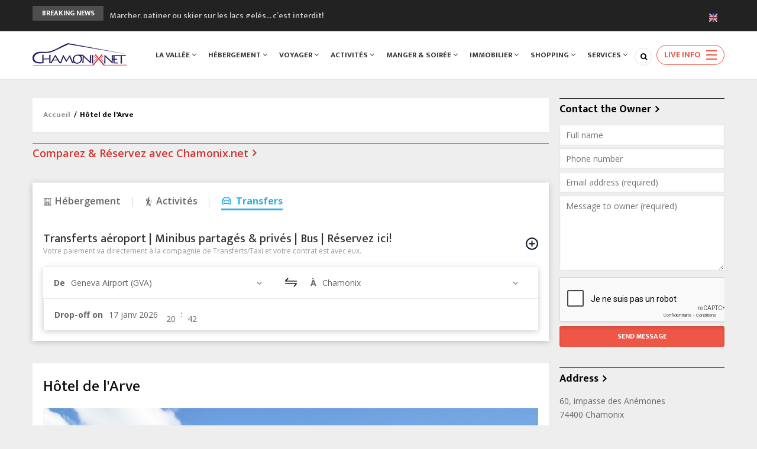

--- FILE ---
content_type: text/html; charset=UTF-8
request_url: https://www.chamonix.net/francais/booking/H%C3%B4tel-de-l-Arve/82
body_size: 28060
content:


<!-- THEME DEBUG -->
<!-- THEME HOOK: 'html' -->
<!-- FILE NAME SUGGESTIONS:
   * html--node--9564.html.twig
   * html--node--%.html.twig
   * html--node.html.twig
   x html.html.twig
-->
<!-- BEGIN OUTPUT from 'themes/gavias_batiz/templates/page/html.html.twig' -->




<!DOCTYPE html>
<html lang="fr" dir="ltr" prefix="og: https://ogp.me/ns#">
    <head>
<!-- Google Tag Manager -->
<script>
(function(w,d,s,l,i){w[l]=w[l]||[];w[l].push({'gtm.start':
new Date().getTime(),event:'gtm.js'});var f=d.getElementsByTagName(s)[0],
j=d.createElement(s),dl=l!='dataLayer'?'&l='+l:'';j.async=true;j.src=
'https://www.googletagmanager.com/gtm.js?id='+i+dl;f.parentNode.insertBefore(j,f);
})(window,document,'script','dataLayer','GTM-KD3KZT2W');
</script>
<!-- End Google Tag Manager -->

    <meta charset="utf-8" />
<noscript><style>form.antibot * :not(.antibot-message) { display: none !important; }</style>
</noscript><meta name="description" content="Hôtel l&#039;Arve - Hotel Centre de Chamonix, a louer dans la vallee de Chamonix. Location d&#039;Appartements, Chamonix Hôtels 3 étoiles, 3* sur Chamonix Mont Blanc." />
<meta name="keywords" content="Chamonix Hôtels 3 étoiles, Liste des Hotels 3* sur Chamonix Mont Blanc., Hôtel l&#039;Arve - Hotel Centre de Chamonix, Appartement, chamonix appartements, apartments for rent, chamonix appartements, appartements, chamonix" />
<meta name="geo.region" content="FR" />
<meta name="geo.placename" content="Chamonix Mont-Blanc" />
<link rel="canonical" href="https://www.chamonix.net/francais/booking/H%C3%B4tel-de-l-Arve/82" />
<link rel="image_src" href="https://www.chamonix.net/sites/default/files/2024-01/hotel-arve-chamonix.jpg" />
<meta name="cache-control" content="max-age=0, no-cache, no-store" />
<meta name="expires" content="30" />
<meta name="pragma" content="no-cache" />
<meta property="og:site_name" content="Chamonix.net" />
<meta property="og:url" content="https://www.chamonix.net/francais/booking/H%C3%B4tel-de-l-Arve/82" />
<meta property="og:title" content="Hôtel de l&#039;Arve" />
<meta property="og:description" content="Situé en bordure de la Rivière de l&#039;Arve, plein centre ville de Chamonix, dans un quartier calme de la station. Jardin face aux Aiguilles de Chamonix et au Mont-Blanc. Nous vous proposons, été comme hiver, un accueil dans la grande tradition montagnarde. Wifi, non fumeur, parking privé" />
<meta property="og:image" content="https://www.chamonix.net/sites/default/files/2024-01/hotel-arve-chamonix.jpg" />
<meta name="google-site-verification" content="VQlkWioEB5ODkNoKBQWgRcFjJcnB30jQfWLBlICwSeg" />
<meta name="Generator" content="Drupal 9 (https://www.drupal.org); Commerce 2" />
<meta name="MobileOptimized" content="width" />
<meta name="HandheldFriendly" content="true" />
<meta name="viewport" content="width=device-width, initial-scale=1.0" />
<script src="https://www.google.com/recaptcha/api.js?hl=fr" async defer></script>
<link rel="icon" href="/sites/default/files/chamonix-net-favicon.png" type="image/png" />
<link rel="alternate" hreflang="en" href="https://www.chamonix.net/english/booking/hotel-de-l-arve-chamonix/82" />
<link rel="alternate" hreflang="fr" href="https://www.chamonix.net/francais/booking/H%C3%B4tel-de-l-Arve/82" />


        <title>Hôtel l&#039;Arve - Hotel Centre de Chamonix 3 étoiles | Chamonix.net</title>
        <link rel="stylesheet" media="all" href="/sites/default/files/css/css_GiXZorInRVb5Kji0qKxK5VqchGt2zAlbxezK2CMSWyY.css" />
<link rel="stylesheet" media="all" href="//fonts.googleapis.com/css?family=Open+Sans:400,600,700" />
<link rel="stylesheet" media="all" href="//fonts.googleapis.com/css?family=Mukta+Vaani:400,500,700" />
<link rel="stylesheet" media="all" href="/sites/default/files/css/css_QZDuRnV7qMjaYrycCtETwN-w2JbWdcwrPLPHTqwxpQA.css" />

            <script type="application/json" data-drupal-selector="drupal-settings-json">{"path":{"baseUrl":"\/","scriptPath":null,"pathPrefix":"francais\/","currentPath":"node\/9564","currentPathIsAdmin":false,"isFront":false,"currentLanguage":"fr"},"pluralDelimiter":"\u0003","suppressDeprecationErrors":true,"ajaxPageState":{"libraries":"antibot\/antibot.form,back_to_top\/back_to_top_icon,back_to_top\/back_to_top_js,captcha\/base,chosen\/drupal.chosen,chosen_lib\/chosen.css,gavias_batiz\/advert-page,gavias_batiz\/gavias_batiz.skin.default,gavias_batiz\/global-styling,gavias_batiz\/lightGallery-mobile,gavias_batiz\/multi-block-search,gavias_batiz\/top-info-menu,gavias_content_builder\/gavias_content_builder.assets.frontend,google_map_field\/google-map-apis,google_map_field\/google-map-field-renderer,office_tourism_booking\/accommodation-search-widget,office_tourism_booking\/activities-search-widget,paragraphs\/drupal.paragraphs.unpublished,statistics\/drupal.statistics,transferfix\/general-transferfix-widget,transferfix\/search-block,views\/views.module,webform\/webform.element.details.save,webform\/webform.element.details.toggle,webform\/webform.element.message,webform\/webform.form,webform\/webform.form.submit_once","theme":"gavias_batiz","theme_token":null},"ajaxTrustedUrl":{"form_action_p_pvdeGsVG5zNF_XLGPTvYSKCf43t8qZYSwcfZl2uzM":true,"\/francais\/search\/node":true},"back_to_top":{"back_to_top_button_trigger":100,"back_to_top_speed":1200,"back_to_top_prevent_on_mobile":false,"back_to_top_prevent_in_admin":false,"back_to_top_button_type":"image","back_to_top_button_text":"Remonter"},"antibot":{"forms":{"webform-submission-adverts-contact-form-node-9564-add-form":{"id":"webform-submission-adverts-contact-form-node-9564-add-form","key":"I7nkbyHi_UjTWBMbf0DbGHacXEaX3Nt0UzJhuBgmFip"},"search-block-form":{"id":"search-block-form","key":"85DdvQzK_DLrvc6Y7HHHA05Z4GZkKBLTjSzSaSoPPpl"},"transferfix-search-form":{"id":"transferfix-search-form","key":"wZFhAn2gX4mmIkTIPTCaxpZ9I8rY-uxNeP36GDF9epJ"},"office-tourism-booking-search-form":{"id":"office-tourism-booking-search-form","key":"UV4N1hGbSMKkMF8dwkw5RxhHjEczN9QB2my3ODdoW1M"}}},"statistics":{"data":{"nid":"9564"},"url":"\/core\/modules\/statistics\/statistics.php"},"layzy_load":"on","gavias_load_ajax_view":"\/francais\/custom\/gavias_hook\/ajax_view","transferfix":{"locationSets":{"hubs":[{"value":"30","label":"Annecy (NCY)","group":"A\u00e9roports","disabled":false},{"value":"26","label":"Chamb\u00e9ry Airport (CMF)","group":"A\u00e9roports","disabled":false},{"value":"1","label":"Geneva Airport (GVA)","group":"A\u00e9roports","disabled":false},{"value":"31","label":"Grenoble Airport (GNB)","group":"A\u00e9roports","disabled":false},{"value":"2","label":"Lyon Airport (LYS)","group":"A\u00e9roports","disabled":false},{"value":"3","label":"Milan Airport (MXP)","group":"A\u00e9roports","disabled":false},{"value":"157","label":"Paris Charles de Gaulle (CDG)","group":"A\u00e9roports","disabled":false},{"value":"159","label":"Paris Orly (ORY)","group":"A\u00e9roports","disabled":false},{"value":"162","label":"Paris-Le Bourget (LBG)","group":"A\u00e9roports","disabled":false},{"value":"27","label":"Turin Airport (TRN)","group":"A\u00e9roports","disabled":false},{"value":"39","label":"Bellegarde Train Station","group":"Gares","disabled":false},{"value":"206","label":"Bourg-Saint-Maurice Rail Stn","group":"Gares","disabled":false},{"value":"28","label":"Geneva Cornavin (ZHT)","group":"Gares","disabled":false},{"value":"6","label":"St Gervais \/ Le Fayet Train Stn","group":"Gares","disabled":false}],"dest":[{"value":"resort-region-0","label":"Aosta Valley","group":"Stations","disabled":true},{"value":"15","label":"Courmayeur","group":"Stations","disabled":false},{"value":"70","label":"La Thuile","group":"Stations","disabled":false},{"value":"resort-region-1","label":"Belledonne","group":"Stations","disabled":true},{"value":"197","label":"Chamrousse","group":"Stations","disabled":false},{"value":"resort-region-2","label":"Chamonix Valley","group":"Stations","disabled":true},{"value":"10","label":"Argenti\u00e8re","group":"Stations","disabled":false},{"value":"9","label":"Chamonix","group":"Stations","disabled":false},{"value":"40","label":"Les Bossons","group":"Stations","disabled":false},{"value":"8","label":"Les Houches","group":"Stations","disabled":false},{"value":"12","label":"Montroc \/ Le Tour","group":"Stations","disabled":false},{"value":"7","label":"Servoz","group":"Stations","disabled":false},{"value":"41","label":"Taconnaz","group":"Stations","disabled":false},{"value":"13","label":"Vallorcine","group":"Stations","disabled":false},{"value":"resort-region-3","label":"Espace Killy","group":"Stations","disabled":true},{"value":"62","label":"Tignes","group":"Stations","disabled":false},{"value":"63","label":"Val d\u0027Isere","group":"Stations","disabled":false},{"value":"resort-region-4","label":"Grand Massif","group":"Stations","disabled":true},{"value":"46","label":"Flaine","group":"Stations","disabled":false},{"value":"45","label":"Les Carroz \/ Araches","group":"Stations","disabled":false},{"value":"48","label":"Morillon","group":"Stations","disabled":false},{"value":"47","label":"Samo\u00ebns","group":"Stations","disabled":false},{"value":"49","label":"Sixt-Fer-\u00e0-Cheval","group":"Stations","disabled":false},{"value":"resort-region-5","label":"Hautes-Alpes (05)","group":"Stations","disabled":true},{"value":"181","label":"La Grave","group":"Stations","disabled":false},{"value":"resort-region-6","label":"Isere (38)","group":"Stations","disabled":true},{"value":"193","label":"Autrans","group":"Stations","disabled":false},{"value":"resort-region-7","label":"La Belle Montagne","group":"Stations","disabled":true},{"value":"183","label":"Flumet","group":"Stations","disabled":false},{"value":"121","label":"Manigod","group":"Stations","disabled":false},{"value":"42","label":"Praz-sur-Arly","group":"Stations","disabled":false},{"value":"resort-region-8","label":"Lake Geneva - South shore","group":"Stations","disabled":true},{"value":"127","label":"Evian-les-Bains","group":"Stations","disabled":false},{"value":"128","label":"Thonon-les-Bains","group":"Stations","disabled":false},{"value":"resort-region-9","label":"Le Grand Domaine","group":"Stations","disabled":true},{"value":"186","label":"Doucy-Combelouvi\u00e8re","group":"Stations","disabled":false},{"value":"185","label":"Saint Fran\u00e7ois Longchamp","group":"Stations","disabled":false},{"value":"135","label":"Valmorel","group":"Stations","disabled":false},{"value":"resort-region-10","label":"Les Aravis","group":"Stations","disabled":true},{"value":"54","label":"La Clusaz","group":"Stations","disabled":false},{"value":"55","label":"La Giettaz","group":"Stations","disabled":false},{"value":"120","label":"Le Grand-Bornand","group":"Stations","disabled":false},{"value":"130","label":"Le Jaillet","group":"Stations","disabled":false},{"value":"122","label":"Saint-Jean-de-Sixt","group":"Stations","disabled":false},{"value":"123","label":"Th\u00f4nes","group":"Stations","disabled":false},{"value":"resort-region-20","label":"Les Grandes Rousses","group":"Stations","disabled":true},{"value":"68","label":"Alpe d\u0027Huez","group":"Stations","disabled":false},{"value":"174","label":"Auris En Oisans","group":"Stations","disabled":false},{"value":"66","label":"Deux Alpes","group":"Stations","disabled":false},{"value":"resort-region-11","label":"Metropolitan City of Turin","group":"Stations","disabled":true},{"value":"200","label":"Claviere","group":"Stations","disabled":false},{"value":"resort-region-12","label":"Mont Blanc region","group":"Stations","disabled":true},{"value":"20","label":"Combloux","group":"Stations","disabled":false},{"value":"18","label":"Contamines","group":"Stations","disabled":false},{"value":"21","label":"Cordon","group":"Stations","disabled":false},{"value":"17","label":"Meg\u00e8ve","group":"Stations","disabled":false},{"value":"19","label":"Saint-Gervais-les-Bains","group":"Stations","disabled":false},{"value":"50","label":"Saint-Nicolas-de-V\u00e9roce","group":"Stations","disabled":false},{"value":"resort-region-13","label":"Paradiski","group":"Stations","disabled":true},{"value":"61","label":"La Plagne","group":"Stations","disabled":false},{"value":"67","label":"Les Arcs","group":"Stations","disabled":false},{"value":"resort-region-14","label":"Portes du Soleil","group":"Stations","disabled":true},{"value":"25","label":"Avoriaz","group":"Stations","disabled":false},{"value":"199","label":"Ch\u00e2tel","group":"Stations","disabled":false},{"value":"24","label":"Les Gets","group":"Stations","disabled":false},{"value":"117","label":"Les Perri\u00e8res","group":"Stations","disabled":false},{"value":"23","label":"Morzine","group":"Stations","disabled":false},{"value":"51","label":"Praz de Lys-Sommand","group":"Stations","disabled":false},{"value":"resort-region-15","label":"The Four Valleys","group":"Stations","disabled":true},{"value":"169","label":"Nendaz","group":"Stations","disabled":false},{"value":"168","label":"Verbier","group":"Stations","disabled":false},{"value":"176","label":"Veysonnaz","group":"Stations","disabled":false},{"value":"resort-region-16","label":"The Three Valleys","group":"Stations","disabled":true},{"value":"60","label":"Courchevel (1300 \u0026 1550)","group":"Stations","disabled":false},{"value":"188","label":"Courchevel (1650)","group":"Stations","disabled":false},{"value":"189","label":"Courchevel (1850)","group":"Stations","disabled":false},{"value":"136","label":"La Tania","group":"Stations","disabled":false},{"value":"134","label":"Les Menuires","group":"Stations","disabled":false},{"value":"58","label":"M\u00e9ribel","group":"Stations","disabled":false},{"value":"180","label":"Saint-Martin-de-Belleville","group":"Stations","disabled":false},{"value":"59","label":"Val Thorens","group":"Stations","disabled":false},{"value":"resort-region-17","label":"Valais","group":"Stations","disabled":true},{"value":"167","label":"Crans Montana","group":"Stations","disabled":false},{"value":"resort-region-18","label":"Vanoise Massif","group":"Stations","disabled":true},{"value":"191","label":"Aussois","group":"Stations","disabled":false},{"value":"196","label":"Champagny en Vanoise","group":"Stations","disabled":false},{"value":"resort-region-19","label":"Vaud","group":"Stations","disabled":true},{"value":"165","label":"Villars \u0026 Gryon","group":"Stations","disabled":false},{"value":"113","label":"Annecy Town","group":"Haute-Savoie (74)","disabled":false},{"value":"92","label":"Bonneville","group":"Haute-Savoie (74)","disabled":false},{"value":"163","label":"Le Fayet","group":"Haute-Savoie (74)","disabled":false},{"value":"5","label":"Sallanches","group":"Haute-Savoie (74)","disabled":false},{"value":"202","label":"Clermont-Ferrand","group":"Puy-de-D\u00f4me","disabled":false},{"value":"170","label":"Aime","group":"Savoie (73)","disabled":false},{"value":"148","label":"Aix-les-Bains","group":"Savoie (73)","disabled":false},{"value":"108","label":"Albertville","group":"Savoie (73)","disabled":false},{"value":"173","label":"Bozel","group":"Savoie (73)","disabled":false},{"value":"195","label":"Bride Les Bains","group":"Savoie (73)","disabled":false},{"value":"187","label":"Chambery","group":"Savoie (73)","disabled":false},{"value":"69","label":"Pr\u00e9-Saint-Didier","group":"Aosta Valley","disabled":false},{"value":"139","label":"Bourg-en-Bresse","group":"Ain (01)","disabled":false},{"value":"172","label":"Briancon","group":"Hautes-Alpes (05)","disabled":false},{"value":"203","label":"Corren\u00e7on-en-Vercors","group":"Isere (38)","disabled":false},{"value":"143","label":"Digne-les-Bains","group":"Alpes-de-Haute-Provence (04)","disabled":false},{"value":"151","label":"Saint-\u00c9tienne","group":"Loire (42)","disabled":false},{"value":"146","label":"Valence","group":"Dr\u00f4me (26)","disabled":false}]}},"chosen":{"selector":"select.chosen-select","minimum_single":25,"minimum_multiple":25,"minimum_width":0,"use_relative_width":false,"options":{"disable_search":false,"disable_search_threshold":25,"allow_single_deselect":false,"add_helper_buttons":false,"search_contains":false,"placeholder_text_multiple":"Choose some options","placeholder_text_single":"Choose an option","no_results_text":"No results match","max_shown_results":null,"inherit_select_classes":true}},"user":{"uid":0,"permissionsHash":"fdd1b70ce12e7c13888088f0986d1a03a8786bc8d1cdaf830b3575885b657936"}}</script>
<script src="/core/assets/vendor/jquery/jquery.min.js?v=3.6.3"></script>
<script src="/sites/default/files/languages/fr_X3oiqsXckxY7YVL5BFWTjP5Hw9TaR-CzOsu0AgGxiAg.js?t8wlkp"></script>
<script src="/core/misc/drupalSettingsLoader.js?v=9.5.11"></script>
<script src="/core/misc/drupal.js?v=9.5.11"></script>
<script src="/core/misc/drupal.init.js?v=9.5.11"></script>
<script src="/themes/gavias_batiz/vendor/jquery-migrate.min.js?v=9.5.11"></script>
<script src="/themes/gavias_batiz/js/bootstrap.js?v=9.5.11"></script>
<script src="/themes/gavias_batiz/js/imagesloader.min.js?v=9.5.11"></script>
<script src="/themes/gavias_batiz/vendor/jquery.easing.js?v=9.5.11"></script>
<script src="/themes/gavias_batiz/vendor/owl-carousel/owl.carousel.js?v=9.5.11"></script>
<script src="/themes/gavias_batiz/vendor/perfect-scrollbar.jquery.min.js?v=9.5.11"></script>
<script src="/themes/gavias_batiz/js/sidebar-sticky.js?v=9.5.11"></script>
<script src="/themes/gavias_batiz/vendor/waypoint.js?v=9.5.11"></script>
<script src="/themes/gavias_batiz/vendor/jquery.appear.js?v=9.5.11"></script>
<script src="/themes/gavias_batiz/vendor/count-to.js?v=9.5.11"></script>
<script src="/themes/gavias_batiz/vendor/masonry.pkgd.min.js?v=9.5.11"></script>
<script src="/themes/gavias_batiz/vendor/isotope.pkgd.min.js?v=9.5.11"></script>
<script src="/themes/gavias_batiz/vendor/jpreloader.min.js?v=9.5.11"></script>
<script src="/themes/gavias_batiz/vendor/jquery.unveil.js?v=9.5.11"></script>
<script src="/themes/gavias_batiz/vendor/magnific/jquery.magnific-popup.min.js?v=9.5.11"></script>
<script src="/themes/gavias_batiz/vendor/popup-gallery/js/lightgallery.min.js?v=9.5.11"></script>
<script src="/themes/gavias_batiz/vendor/slick/slick.min.js?v=9.5.11"></script>
<script src="/themes/gavias_batiz/vendor/news-sticker/jquery.news-ticker.min.js?v=9.5.11"></script>
<script src="/themes/gavias_batiz/vendor/aos.js?v=9.5.11"></script>
<script src="/themes/gavias_batiz/js/main.js?v=9.5.11"></script>
<script src="/themes/gavias_batiz/js/custom.js?v=9.5.11"></script>
<script src="/themes/gavias_batiz/js/mega-menu.js?v=9.5.11"></script>


                

                <link rel="stylesheet" href="https://www.chamonix.net/themes/gavias_batiz/css/custom.css" media="screen" />
                <link rel="stylesheet" href="https://www.chamonix.net/themes/gavias_batiz/css/update.css" media="screen" />

                

                                    <style class="customize"> </style>
                
                

                                <body class="gavias-content-builder is-mobile layout-no-sidebars not-preloader layout-page- body-background-dark path-node node--type-advert">

<!-- Google Tag Manager (noscript) -->
<noscript><iframe src="https://www.googletagmanager.com/ns.html?id=GTM-KD3KZT2W"
height="0" width="0" style="display:none;visibility:hidden"></iframe></noscript>
<!-- End Google Tag Manager (noscript) -->


                                                                                    <div id="fb-root"></div>
                                                <script async defer crossorigin="anonymous" src="https://connect.facebook.net/en_GB/sdk.js#xfbml=1&version=v18.0&t=1768629333&appId=555188623794047"></script>
                        <script>
                            document.addEventListener('DOMContentLoaded', function () {
                                if (typeof FB !== 'undefined') {
                                    FB.XFBML.parse();
                                }
                            });
                        </script>
                    


                    
                    

<!-- THEME DEBUG -->
<!-- THEME HOOK: 'off_canvas_page_wrapper' -->
<!-- BEGIN OUTPUT from 'core/modules/system/templates/off-canvas-page-wrapper.html.twig' -->
  <div class="dialog-off-canvas-main-canvas" data-off-canvas-main-canvas>
    

<!-- THEME DEBUG -->
<!-- THEME HOOK: 'page' -->
<!-- FILE NAME SUGGESTIONS:
   * page--node--9564.html.twig
   * page--node--%.html.twig
   * page--node--advert.html.twig
   * page--node.html.twig
   x page.html.twig
-->
<!-- BEGIN OUTPUT from 'themes/gavias_batiz/templates/page/page.html.twig' -->
<div class="body-page">
	       <header id="header" class="header-v1">

    <div class="topbar">
    <div class="container">
        <div class="row">

            <div class="topbar-left col-sm-8 col-xs-12">
                                    <div class="breaking-news">
                        <div class="clearfix">
                            <div class="content-inner">

<!-- THEME DEBUG -->
<!-- THEME HOOK: 'region' -->
<!-- FILE NAME SUGGESTIONS:
   * region--breaking-news.html.twig
   x region.html.twig
-->
<!-- BEGIN OUTPUT from 'core/modules/system/templates/region.html.twig' -->
  <div>
    

<!-- THEME DEBUG -->
<!-- THEME HOOK: 'block' -->
<!-- FILE NAME SUGGESTIONS:
   * block--views-block--article-blocks-breaking-news.html.twig
   * block--views-block--article-blocks-breaking-news.html.twig
   * block--views-block.html.twig
   * block--views.html.twig
   x block.html.twig
-->
<!-- BEGIN OUTPUT from 'themes/gavias_batiz/templates/block/block.html.twig' -->
    <div class="views-element-container block block-views block-views-blockarticle-blocks-breaking-news no-title" id="block-views-block-article-blocks-breaking-news">
    
                
                    <div class="content block-content">
            

<!-- THEME DEBUG -->
<!-- THEME HOOK: 'container' -->
<!-- BEGIN OUTPUT from 'core/modules/system/templates/container.html.twig' -->
<div>

<!-- THEME DEBUG -->
<!-- THEME HOOK: 'views_view' -->
<!-- BEGIN OUTPUT from 'core/modules/views/templates/views-view.html.twig' -->
<div class="js-view-dom-id-02de30a073ebb5198059b7fafd10e121d2ecafed67199926ab8760531b2b5a95">
  
  
  

  
  
  

  

<!-- THEME DEBUG -->
<!-- THEME HOOK: 'views_view_list__breaking_news' -->
<!-- FILE NAME SUGGESTIONS:
   x views-view-list--breaking-news.html.twig
   x views-view-list--breaking-news.html.twig
   * views-view-list.html.twig
-->
<!-- BEGIN OUTPUT from 'themes/gavias_batiz/templates/views/breaking-news/views-view-list--breaking-news.html.twig' -->
<div class="breaking-news-inner">
  <div class="breaking-news-title">
    Breaking News
  </div>
  <div class="breaking-content">
    <ul class="newsticker">
              <li class="view-list-item" >

<!-- THEME DEBUG -->
<!-- THEME HOOK: 'views_view_fields' -->
<!-- BEGIN OUTPUT from 'core/modules/views/templates/views-view-fields.html.twig' -->


<!-- THEME DEBUG -->
<!-- THEME HOOK: 'views_view_field' -->
<!-- BEGIN OUTPUT from 'core/modules/views/templates/views-view-field.html.twig' -->
<a href="/francais/actualite/personne-electrocutee-mont-blanc-express" hreflang="fr">Une personne électrocutée par un rail du Mont-Blanc Express</a>
<!-- END OUTPUT from 'core/modules/views/templates/views-view-field.html.twig' -->


<!-- END OUTPUT from 'core/modules/views/templates/views-view-fields.html.twig' -->

</li>
              <li class="view-list-item" >

<!-- THEME DEBUG -->
<!-- THEME HOOK: 'views_view_fields' -->
<!-- BEGIN OUTPUT from 'core/modules/views/templates/views-view-fields.html.twig' -->


<!-- THEME DEBUG -->
<!-- THEME HOOK: 'views_view_field' -->
<!-- BEGIN OUTPUT from 'core/modules/views/templates/views-view-field.html.twig' -->
<a href="/francais/actualite/marcher-patiner-ou-skier-sur-les-lacs-geles-interdit" hreflang="fr">Marcher, patiner ou skier sur les lacs gelés… c’est interdit!</a>
<!-- END OUTPUT from 'core/modules/views/templates/views-view-field.html.twig' -->


<!-- END OUTPUT from 'core/modules/views/templates/views-view-fields.html.twig' -->

</li>
              <li class="view-list-item" >

<!-- THEME DEBUG -->
<!-- THEME HOOK: 'views_view_fields' -->
<!-- BEGIN OUTPUT from 'core/modules/views/templates/views-view-fields.html.twig' -->


<!-- THEME DEBUG -->
<!-- THEME HOOK: 'views_view_field' -->
<!-- BEGIN OUTPUT from 'core/modules/views/templates/views-view-field.html.twig' -->
<a href="/francais/actualite/-14-c-ce-mercredi-matin-a-chamonix" hreflang="fr">-14°C ce mercredi matin à Chamonix</a>
<!-- END OUTPUT from 'core/modules/views/templates/views-view-field.html.twig' -->


<!-- END OUTPUT from 'core/modules/views/templates/views-view-fields.html.twig' -->

</li>
              <li class="view-list-item" >

<!-- THEME DEBUG -->
<!-- THEME HOOK: 'views_view_fields' -->
<!-- BEGIN OUTPUT from 'core/modules/views/templates/views-view-fields.html.twig' -->


<!-- THEME DEBUG -->
<!-- THEME HOOK: 'views_view_field' -->
<!-- BEGIN OUTPUT from 'core/modules/views/templates/views-view-field.html.twig' -->
<a href="/francais/actualite/le-food-court-de-plan-joran-ouvre-ses-portes" hreflang="fr">Le &quot;Food Court&quot; de Plan Joran ouvre ses portes!</a>
<!-- END OUTPUT from 'core/modules/views/templates/views-view-field.html.twig' -->


<!-- END OUTPUT from 'core/modules/views/templates/views-view-fields.html.twig' -->

</li>
              <li class="view-list-item" >

<!-- THEME DEBUG -->
<!-- THEME HOOK: 'views_view_fields' -->
<!-- BEGIN OUTPUT from 'core/modules/views/templates/views-view-fields.html.twig' -->


<!-- THEME DEBUG -->
<!-- THEME HOOK: 'views_view_field' -->
<!-- BEGIN OUTPUT from 'core/modules/views/templates/views-view-field.html.twig' -->
<a href="/francais/actualite/apres-quatre-mois-travaux-egratz-rouvre-11-nov-2025" hreflang="fr">Après quatre mois de travaux, la route des Egratz rouvre ce jeudi</a>
<!-- END OUTPUT from 'core/modules/views/templates/views-view-field.html.twig' -->


<!-- END OUTPUT from 'core/modules/views/templates/views-view-fields.html.twig' -->

</li>
          </ul>
  </div>
</div>    

<!-- END OUTPUT from 'themes/gavias_batiz/templates/views/breaking-news/views-view-list--breaking-news.html.twig' -->


    

  
  

  
  
</div>

<!-- END OUTPUT from 'core/modules/views/templates/views-view.html.twig' -->

</div>

<!-- END OUTPUT from 'core/modules/system/templates/container.html.twig' -->


        </div>
    </div>

<!-- END OUTPUT from 'themes/gavias_batiz/templates/block/block.html.twig' -->


  </div>

<!-- END OUTPUT from 'core/modules/system/templates/region.html.twig' -->

</div>
                        </div>
                    </div>
                            </div>

            <div class="topbar-right col-sm-4 col-xs-12">
                <div class="social-list">
                                                                                                                                                                                                                                                                                    </div>
                
                

<!-- THEME DEBUG -->
<!-- THEME HOOK: 'block' -->
<!-- FILE NAME SUGGESTIONS:
   * block--languageswitchercontent.html.twig
   * block--language-block--language-content.html.twig
   * block--language-block.html.twig
   * block--language.html.twig
   x block.html.twig
-->
<!-- BEGIN OUTPUT from 'themes/gavias_batiz/templates/block/block.html.twig' -->
    <div class="language-switcher-language-url block block-language block-language-blocklanguage-content no-title" id="block-languageswitchercontent" role="navigation">
    
                
                    <div class="content block-content">
            

<!-- THEME DEBUG -->
<!-- THEME HOOK: 'links__language_block' -->
<!-- FILE NAME SUGGESTIONS:
   * links--language-block.html.twig
   x links.html.twig
-->
<!-- BEGIN OUTPUT from 'themes/gavias_batiz/templates/navigation/links.html.twig' -->
<ul class="links"><li hreflang="en" data-drupal-link-system-path="node/9564" class="en"><a href="/english/booking/hotel-de-l-arve-chamonix/82" class="language-link" hreflang="en" data-drupal-link-system-path="node/9564">

<!-- THEME DEBUG -->
<!-- THEME HOOK: 'languageicons_link_content' -->
<!-- BEGIN OUTPUT from 'modules/contrib/languageicons/templates/languageicons-link-content.html.twig' -->
    

<!-- THEME DEBUG -->
<!-- THEME HOOK: 'image' -->
<!-- BEGIN OUTPUT from 'core/modules/system/templates/image.html.twig' -->
<img class="language-icon unveil-image" src="" width="14" height="14" alt="English" title="English" loading="lazy" data-src="/modules/contrib/languageicons/flags/en.png" />

<!-- END OUTPUT from 'core/modules/system/templates/image.html.twig' -->



<!-- END OUTPUT from 'modules/contrib/languageicons/templates/languageicons-link-content.html.twig' -->

</a></li><li hreflang="fr" data-drupal-link-system-path="node/9564" class="fr is-active"><a href="/francais/booking/H%C3%B4tel-de-l-Arve/82" class="language-link is-active" hreflang="fr" data-drupal-link-system-path="node/9564">

<!-- THEME DEBUG -->
<!-- THEME HOOK: 'languageicons_link_content' -->
<!-- BEGIN OUTPUT from 'modules/contrib/languageicons/templates/languageicons-link-content.html.twig' -->
    

<!-- THEME DEBUG -->
<!-- THEME HOOK: 'image' -->
<!-- BEGIN OUTPUT from 'core/modules/system/templates/image.html.twig' -->
<img class="language-icon unveil-image" src="" width="14" height="14" alt="Français" title="Français" loading="lazy" data-src="/modules/contrib/languageicons/flags/fr.png" />

<!-- END OUTPUT from 'core/modules/system/templates/image.html.twig' -->



<!-- END OUTPUT from 'modules/contrib/languageicons/templates/languageicons-link-content.html.twig' -->

</a></li><li hreflang="ru" data-drupal-link-system-path="node/9564" class="ru"><a href="/russian/node/9564" class="language-link" hreflang="ru" data-drupal-link-system-path="node/9564">

<!-- THEME DEBUG -->
<!-- THEME HOOK: 'languageicons_link_content' -->
<!-- BEGIN OUTPUT from 'modules/contrib/languageicons/templates/languageicons-link-content.html.twig' -->
    

<!-- THEME DEBUG -->
<!-- THEME HOOK: 'image' -->
<!-- BEGIN OUTPUT from 'core/modules/system/templates/image.html.twig' -->
<img class="language-icon unveil-image" src="" width="14" height="14" alt="Русский" title="Русский" loading="lazy" data-src="/modules/contrib/languageicons/flags/ru.png" />

<!-- END OUTPUT from 'core/modules/system/templates/image.html.twig' -->



<!-- END OUTPUT from 'modules/contrib/languageicons/templates/languageicons-link-content.html.twig' -->

</a></li></ul>
<!-- END OUTPUT from 'themes/gavias_batiz/templates/navigation/links.html.twig' -->


        </div>
    </div>

<!-- END OUTPUT from 'themes/gavias_batiz/templates/block/block.html.twig' -->


            </div>
        </div>
    </div>
</div>

    <div class="header-bottom ">
        <div class="main-menu">
            <div class="container">
                <div class="header-main-inner">
                    <div class="row">
                        <div class="col-lg-2 col-md-2 col-xs-5">
                                                            

<!-- THEME DEBUG -->
<!-- THEME HOOK: 'region' -->
<!-- FILE NAME SUGGESTIONS:
   * region--branding.html.twig
   x region.html.twig
-->
<!-- BEGIN OUTPUT from 'core/modules/system/templates/region.html.twig' -->
  <div>
    

<!-- THEME DEBUG -->
<!-- THEME HOOK: 'block' -->
<!-- FILE NAME SUGGESTIONS:
   * block--gavias-batiz-site-branding.html.twig
   x block--system-branding-block.html.twig
   * block--system.html.twig
   * block.html.twig
-->
<!-- BEGIN OUTPUT from 'themes/gavias_batiz/templates/block/block--system-branding-block.html.twig' -->
    <div id="block-gavias-batiz-site-branding" class="clearfix site-branding block block-system block-system-branding-block no-title">
    
                
                  <a href="/francais" title="Accueil" rel="home" class="site-branding-logo">
        
        <img src="/sites/default/files/chamonix-net-logo.png" alt="Accueil" />
        
    </a>
    </div>

<!-- END OUTPUT from 'themes/gavias_batiz/templates/block/block--system-branding-block.html.twig' -->


  </div>

<!-- END OUTPUT from 'core/modules/system/templates/region.html.twig' -->


                                                    </div>
                        <div class="col-lg-10 col-md-10 col-xs-7 area-main-menu">
                            <div class="area-inner menu-hover">
                                <div class="gva-offcanvas-inner">
                                    <div class="close-offcanvas hidden-lg hidden-md"><a><i class="gv-icon-4"></i></a></div>
                                                                                                    

<!-- THEME DEBUG -->
<!-- THEME HOOK: 'region' -->
<!-- FILE NAME SUGGESTIONS:
   * region--main-menu.html.twig
   x region.html.twig
-->
<!-- BEGIN OUTPUT from 'core/modules/system/templates/region.html.twig' -->
  <div>
    

<!-- THEME DEBUG -->
<!-- THEME HOOK: 'block' -->
<!-- FILE NAME SUGGESTIONS:
   * block--gavias-batiz-main-menu.html.twig
   * block--system-menu-block--main.html.twig
   x block--system-menu-block.html.twig
   * block--system.html.twig
   * block.html.twig
-->
<!-- BEGIN OUTPUT from 'themes/gavias_batiz/templates/block/block--system-menu-block.html.twig' -->
<nav aria-labelledby="block-gavias-batiz-main-menu-menu" id="block-gavias-batiz-main-menu" class="block block-menu navigation menu--main">
                    
    
        
    <div class="block-content">
                            

<!-- THEME DEBUG -->
<!-- THEME HOOK: 'menu__main' -->
<!-- FILE NAME SUGGESTIONS:
   x menu--main.html.twig
   x menu--main.html.twig
   * menu.html.twig
-->
<!-- BEGIN OUTPUT from 'themes/gavias_batiz/templates/navigation/menu--main.html.twig' -->

<div class="gva-navigation">

              <ul class="clearfix gva_menu gva_menu_main">
                                   
                  <li  class="menu-item  gva-mega-menu mega-menu-block">
        <a href="/francais/chamonix">
                    La Vallée
                      <span class="icaret nav-plus nav-plus fa fa-angle-down"></span>
            
        </a>
                  <div class="sub-menu">
            

<!-- THEME DEBUG -->
<!-- THEME HOOK: 'block' -->
<!-- FILE NAME SUGGESTIONS:
   * block--gaviascontentbuildermainmenuabout-2.html.twig
   * block--gavias-content-builder-block--gavias-content-builder-block----10.html.twig
   * block--gavias-content-builder-block.html.twig
   * block--gavias-content-builder.html.twig
   x block.html.twig
-->
<!-- BEGIN OUTPUT from 'themes/gavias_batiz/templates/block/block.html.twig' -->
    <div id="block-gaviascontentbuildermainmenuabout-2" class="block block-gavias-content-builder block-gavias-content-builder-blockgavias-content-builder-block____10 no-title">
    
                
                    <div class="content block-content">
            

<!-- THEME DEBUG -->
<!-- THEME HOOK: 'builder' -->
<!-- BEGIN OUTPUT from 'modules/contrib/gavias_content_builder/templates/frontend/builder.html.twig' -->
<div class="gavias-blockbuilder-content">
   
  		<div class="gbb-row-wrapper">
		  			  	<div class=" gbb-row  bg-size-cover "  style="" >
		    	<div class="bb-inner ">  
		      	<div class="bb-container container">
			        	<div class="row">
			          	<div class="row-wrapper clearfix">
										<div  class="gsc-column col-lg-2 col-md-2 col-sm-4 col-xs-12 ">
	      <div class="column-inner  bg-size-cover  " >
	         <div class="column-content-inner">
	           <div class=" clearfix widget gsc-block-drupal title-align-left  hidden-title-on remove-margin-on text-dark" >

<!-- THEME DEBUG -->
<!-- THEME HOOK: 'block' -->
<!-- FILE NAME SUGGESTIONS:
   * block--submenuabout.html.twig
   * block--system-menu-block--sub-menu-about.html.twig
   x block--system-menu-block.html.twig
   * block--system.html.twig
   * block.html.twig
-->
<!-- BEGIN OUTPUT from 'themes/gavias_batiz/templates/block/block--system-menu-block.html.twig' -->
<nav aria-labelledby="block-submenuabout-menu" id="block-submenuabout" class="block block-menu navigation menu--sub-menu-about">
        
    
        
    <div class="block-content">
                            

<!-- THEME DEBUG -->
<!-- THEME HOOK: 'menu__sub_menu_about' -->
<!-- FILE NAME SUGGESTIONS:
   * menu--sub-menu-about.html.twig
   x menu.html.twig
-->
<!-- BEGIN OUTPUT from 'themes/gavias_batiz/templates/navigation/menu.html.twig' -->

              <ul class="gva_menu">
        
       
      <li  class="menu-item">
        <a href="/francais/chamonix/histoire">History</a>
        
      </li>
    
       
      <li  class="menu-item">
        <a href="/francais/chamonix/geographie">Geography</a>
        
      </li>
    
       
      <li  class="menu-item">
        <a href="/francais/chamonix/nature">Nature &amp; Wildlife</a>
        
      </li>
    
       
      <li  class="menu-item">
        <a href="/francais/loisirs/attractions-touristiques">Main Attractions</a>
        
      </li>
    
       
      <li  class="menu-item">
        <a href="/francais/events">Events</a>
        
      </li>
    
       
      <li  class="menu-item">
        <a href="/francais/meteo">Weather Forecast</a>
        
      </li>
    
       
      <li  class="menu-item">
        <a href="/francais/webcams">Webcams</a>
        
      </li>
    
       
      <li  class="menu-item">
        <a href="/francais/cartes">Cartes et Plans</a>
        
      </li>
    
       
      <li  class="menu-item">
        <a href="/francais/chamonix/faq">FAQ</a>
        
      </li>
    
       
      <li  class="menu-item">
        <a href="/francais/chamonix/numeros-utiles">Useful Numbers</a>
        
      </li>
        </ul>
  


<!-- END OUTPUT from 'themes/gavias_batiz/templates/navigation/menu.html.twig' -->


            </div>
</nav>

<!-- END OUTPUT from 'themes/gavias_batiz/templates/block/block--system-menu-block.html.twig' -->

</div>	         </div>
	         	      </div>
	    </div>
	   		<div  class="gsc-column col-lg-5 col-md-5 col-sm-5 col-xs-12 ">
	      <div class="column-inner  bg-size-cover  " >
	         <div class="column-content-inner">
	           <div class="column-content  " ><div class="mega-menu-block block-title">Most Popular</div></div><div><div class="widget block clearfix gsc-block-view  gsc-block-drupal block-view title-align-left  text-dark remove-margin-off remove-margin-post-off" ><div class="block-content">

<!-- THEME DEBUG -->
<!-- THEME HOOK: 'container' -->
<!-- BEGIN OUTPUT from 'core/modules/system/templates/container.html.twig' -->
<div class="views-element-container">

<!-- THEME DEBUG -->
<!-- THEME HOOK: 'views_view' -->
<!-- BEGIN OUTPUT from 'core/modules/views/templates/views-view.html.twig' -->
<div class="js-view-dom-id-5f5d6253deb433bf540c45f519f4e414ec0da8df21d7907d4e03e8fbbabdfccd">
  
  
  

  
  
  

  

<!-- THEME DEBUG -->
<!-- THEME HOOK: 'views_view_list' -->
<!-- BEGIN OUTPUT from 'themes/gavias_batiz/templates/views/views-view-list.html.twig' -->
<div class="item-list list-views">
    <ul>
          <li class="view-list-item" >

<!-- THEME DEBUG -->
<!-- THEME HOOK: 'node' -->
<!-- FILE NAME SUGGESTIONS:
   * node--view--mega-menu--block-3.html.twig
   * node--view--mega-menu.html.twig
   * node--933--small.html.twig
   * node--933.html.twig
   x node--content-page--small.html.twig
   * node--content-page.html.twig
   * node--small.html.twig
   * node.html.twig
-->
<!-- BEGIN OUTPUT from 'themes/gavias_batiz/templates/node/node--content-page--small.html.twig' -->
<div data-history-node-id="933" role="article" class="node node--type-content-page node--view-mode-small clearfix small-post post-block">
  <div class="post-image">

<!-- THEME DEBUG -->
<!-- THEME HOOK: 'field' -->
<!-- FILE NAME SUGGESTIONS:
   * field--field-image--small.html.twig
   * field--node--field-image--content-page.html.twig
   * field--node--field-image.html.twig
   * field--node--content-page.html.twig
   * field--field-image.html.twig
   * field--image.html.twig
   x field.html.twig
-->
<!-- BEGIN OUTPUT from 'themes/gavias_batiz/templates/fields/field.html.twig' -->

            <div class="field field--name-field-image field--type-image field--label-hidden field__item">

<!-- THEME DEBUG -->
<!-- THEME HOOK: 'image_formatter' -->
<!-- BEGIN OUTPUT from 'core/modules/image/templates/image-formatter.html.twig' -->
  

<!-- THEME DEBUG -->
<!-- THEME HOOK: 'image_style' -->
<!-- BEGIN OUTPUT from 'core/modules/image/templates/image-style.html.twig' -->


<!-- THEME DEBUG -->
<!-- THEME HOOK: 'image' -->
<!-- BEGIN OUTPUT from 'core/modules/system/templates/image.html.twig' -->
<img loading="lazy" src="" width="75" height="75" alt="Chamonix Nature and Wildlife Information" data-src="/sites/default/files/styles/thumbnail/public/2023-09/chamois_0.jpg?itok=ulSnZSDj" class="unveil-image" />

<!-- END OUTPUT from 'core/modules/system/templates/image.html.twig' -->



<!-- END OUTPUT from 'core/modules/image/templates/image-style.html.twig' -->



<!-- END OUTPUT from 'core/modules/image/templates/image-formatter.html.twig' -->

</div>
      
<!-- END OUTPUT from 'themes/gavias_batiz/templates/fields/field.html.twig' -->

</div>
  <div class="post-content">    
    <div class="post-title"><a href="/francais/chamonix/nature">

<!-- THEME DEBUG -->
<!-- THEME HOOK: 'field' -->
<!-- FILE NAME SUGGESTIONS:
   * field--title--small.html.twig
   * field--node--title--content-page.html.twig
   x field--node--title.html.twig
   * field--node--content-page.html.twig
   * field--title.html.twig
   * field--string.html.twig
   * field.html.twig
-->
<!-- BEGIN OUTPUT from 'core/modules/node/templates/field--node--title.html.twig' -->

<span>Vie Sauvage, Animaux, Oiseaux et Fleurs des Alpes</span>

<!-- END OUTPUT from 'core/modules/node/templates/field--node--title.html.twig' -->

</a></div> 
    <div class="post-meta">

<!-- THEME DEBUG -->
<!-- THEME HOOK: 'field' -->
<!-- FILE NAME SUGGESTIONS:
   * field--field-post-category--small.html.twig
   * field--node--field-post-category--content-page.html.twig
   * field--node--field-post-category.html.twig
   * field--node--content-page.html.twig
   x field--field-post-category.html.twig
   * field--entity-reference.html.twig
   * field.html.twig
-->
<!-- BEGIN OUTPUT from 'themes/gavias_batiz/templates/fields/field--field-post-category.html.twig' -->
  <span class="post-categories light-pink" ><a href="/english/taxonomy/term/28" hreflang="en">About</a></span>

<!-- END OUTPUT from 'themes/gavias_batiz/templates/fields/field--field-post-category.html.twig' -->

<span class="post-created"> Oct 13</span> </div>
   </div>
</div>  

<!-- END OUTPUT from 'themes/gavias_batiz/templates/node/node--content-page--small.html.twig' -->

</li>
          <li class="view-list-item" >

<!-- THEME DEBUG -->
<!-- THEME HOOK: 'node' -->
<!-- FILE NAME SUGGESTIONS:
   * node--view--mega-menu--block-3.html.twig
   * node--view--mega-menu.html.twig
   * node--4710--small.html.twig
   * node--4710.html.twig
   x node--content-page--small.html.twig
   * node--content-page.html.twig
   * node--small.html.twig
   * node.html.twig
-->
<!-- BEGIN OUTPUT from 'themes/gavias_batiz/templates/node/node--content-page--small.html.twig' -->
<div data-history-node-id="4710" role="article" class="node node--type-content-page node--view-mode-small clearfix small-post post-block">
  <div class="post-image">

<!-- THEME DEBUG -->
<!-- THEME HOOK: 'field' -->
<!-- FILE NAME SUGGESTIONS:
   * field--field-image--small.html.twig
   * field--node--field-image--content-page.html.twig
   * field--node--field-image.html.twig
   * field--node--content-page.html.twig
   * field--field-image.html.twig
   * field--image.html.twig
   x field.html.twig
-->
<!-- BEGIN OUTPUT from 'themes/gavias_batiz/templates/fields/field.html.twig' -->

            <div class="field field--name-field-image field--type-image field--label-hidden field__item">

<!-- THEME DEBUG -->
<!-- THEME HOOK: 'image_formatter' -->
<!-- BEGIN OUTPUT from 'core/modules/image/templates/image-formatter.html.twig' -->
  

<!-- THEME DEBUG -->
<!-- THEME HOOK: 'image_style' -->
<!-- BEGIN OUTPUT from 'core/modules/image/templates/image-style.html.twig' -->


<!-- THEME DEBUG -->
<!-- THEME HOOK: 'image' -->
<!-- BEGIN OUTPUT from 'core/modules/system/templates/image.html.twig' -->
<img loading="lazy" src="" width="75" height="75" alt="Flavours of Chamonix" data-src="/sites/default/files/styles/thumbnail/public/2023-10/tartiflette.jpg?itok=6BBKev9k" class="unveil-image" />

<!-- END OUTPUT from 'core/modules/system/templates/image.html.twig' -->



<!-- END OUTPUT from 'core/modules/image/templates/image-style.html.twig' -->



<!-- END OUTPUT from 'core/modules/image/templates/image-formatter.html.twig' -->

</div>
      
<!-- END OUTPUT from 'themes/gavias_batiz/templates/fields/field.html.twig' -->

</div>
  <div class="post-content">    
    <div class="post-title"><a href="/francais/chamonix/cuisine-traditionnelle">

<!-- THEME DEBUG -->
<!-- THEME HOOK: 'field' -->
<!-- FILE NAME SUGGESTIONS:
   * field--title--small.html.twig
   * field--node--title--content-page.html.twig
   x field--node--title.html.twig
   * field--node--content-page.html.twig
   * field--title.html.twig
   * field--string.html.twig
   * field.html.twig
-->
<!-- BEGIN OUTPUT from 'core/modules/node/templates/field--node--title.html.twig' -->

<span>Produits Typiques &amp; Plats Traditionnels de Haute Savoie</span>

<!-- END OUTPUT from 'core/modules/node/templates/field--node--title.html.twig' -->

</a></div> 
    <div class="post-meta">

<!-- THEME DEBUG -->
<!-- THEME HOOK: 'field' -->
<!-- FILE NAME SUGGESTIONS:
   * field--field-post-category--small.html.twig
   * field--node--field-post-category--content-page.html.twig
   * field--node--field-post-category.html.twig
   * field--node--content-page.html.twig
   x field--field-post-category.html.twig
   * field--entity-reference.html.twig
   * field.html.twig
-->
<!-- BEGIN OUTPUT from 'themes/gavias_batiz/templates/fields/field--field-post-category.html.twig' -->
  <span class="post-categories light-pink" ><a href="/english/taxonomy/term/28" hreflang="en">About</a></span>

<!-- END OUTPUT from 'themes/gavias_batiz/templates/fields/field--field-post-category.html.twig' -->

<span class="post-created"> Dec 05</span> </div>
   </div>
</div>  

<!-- END OUTPUT from 'themes/gavias_batiz/templates/node/node--content-page--small.html.twig' -->

</li>
      </ul>
</div>

<!-- END OUTPUT from 'themes/gavias_batiz/templates/views/views-view-list.html.twig' -->


    

  
  

  
  
</div>

<!-- END OUTPUT from 'core/modules/views/templates/views-view.html.twig' -->

</div>

<!-- END OUTPUT from 'core/modules/system/templates/container.html.twig' -->

</div></div></div>	         </div>
	         	      </div>
	    </div>
	   		<div  class="gsc-column col-lg-5 col-md-5 col-sm-5 col-xs-12 ">
	      <div class="column-inner  bg-size-cover  " >
	         <div class="column-content-inner">
	           <div class="column-content  " ><div class="mega-menu-block block-title">Recommended</div></div><div><div class="widget block clearfix gsc-block-view  gsc-block-drupal block-view title-align-left  text-dark remove-margin-off remove-margin-post-off" ><div class="block-content">

<!-- THEME DEBUG -->
<!-- THEME HOOK: 'container' -->
<!-- BEGIN OUTPUT from 'core/modules/system/templates/container.html.twig' -->
<div class="views-element-container">

<!-- THEME DEBUG -->
<!-- THEME HOOK: 'views_view' -->
<!-- BEGIN OUTPUT from 'core/modules/views/templates/views-view.html.twig' -->
<div class="js-view-dom-id-54267ea7ef2857792f907bc1a7fc54f6423ba622fe18862c15dda7a2a41a6adc">
  
  
  

  
  
  

    

  
  

  
  
</div>

<!-- END OUTPUT from 'core/modules/views/templates/views-view.html.twig' -->

</div>

<!-- END OUTPUT from 'core/modules/system/templates/container.html.twig' -->

</div></div></div>	         </div>
	         	      </div>
	    </div>
	   							</div>
	     	 			</div>
    				</div>
  				</div>  
			  			</div>  
		</div>
		  
 </div> 

<!-- END OUTPUT from 'modules/contrib/gavias_content_builder/templates/frontend/builder.html.twig' -->


        </div>
    </div>

<!-- END OUTPUT from 'themes/gavias_batiz/templates/block/block.html.twig' -->


          </div>
          
              </li>
                               
                  <li  class="menu-item  gva-mega-menu mega-menu-block">
        <a href="/francais/hebergement">
                    Hébergement
                      <span class="icaret nav-plus nav-plus fa fa-angle-down"></span>
            
        </a>
                  <div class="sub-menu">
            

<!-- THEME DEBUG -->
<!-- THEME HOOK: 'block' -->
<!-- FILE NAME SUGGESTIONS:
   * block--gaviascontentbuildermainmenustay.html.twig
   * block--gavias-content-builder-block--gavias-content-builder-block----2.html.twig
   * block--gavias-content-builder-block.html.twig
   * block--gavias-content-builder.html.twig
   x block.html.twig
-->
<!-- BEGIN OUTPUT from 'themes/gavias_batiz/templates/block/block.html.twig' -->
    <div id="block-gaviascontentbuildermainmenustay" class="block block-gavias-content-builder block-gavias-content-builder-blockgavias-content-builder-block____2 no-title">
    
                
                    <div class="content block-content">
            

<!-- THEME DEBUG -->
<!-- THEME HOOK: 'builder' -->
<!-- BEGIN OUTPUT from 'modules/contrib/gavias_content_builder/templates/frontend/builder.html.twig' -->
<div class="gavias-blockbuilder-content">
   
  		<div class="gbb-row-wrapper">
		  			  	<div class=" gbb-row  bg-size-cover "  style="" >
		    	<div class="bb-inner ">  
		      	<div class="bb-container container">
			        	<div class="row">
			          	<div class="row-wrapper clearfix">
										<div  class="gsc-column col-lg-2 col-md-2 col-sm-4 col-xs-12 ">
	      <div class="column-inner  bg-size-cover  " >
	         <div class="column-content-inner">
	           <div class=" clearfix widget gsc-block-drupal title-align-left  hidden-title-on remove-margin-on text-dark" >

<!-- THEME DEBUG -->
<!-- THEME HOOK: 'block' -->
<!-- FILE NAME SUGGESTIONS:
   * block--submenustay.html.twig
   * block--system-menu-block--sub-menu-stay.html.twig
   x block--system-menu-block.html.twig
   * block--system.html.twig
   * block.html.twig
-->
<!-- BEGIN OUTPUT from 'themes/gavias_batiz/templates/block/block--system-menu-block.html.twig' -->
<nav aria-labelledby="block-submenustay-menu" id="block-submenustay" class="block block-menu navigation menu--sub-menu-stay">
        
    
        
    <div class="block-content">
                            

<!-- THEME DEBUG -->
<!-- THEME HOOK: 'menu__sub_menu_stay' -->
<!-- FILE NAME SUGGESTIONS:
   * menu--sub-menu-stay.html.twig
   x menu.html.twig
-->
<!-- BEGIN OUTPUT from 'themes/gavias_batiz/templates/navigation/menu.html.twig' -->

              <ul class="gva_menu">
        
       
      <li  class="menu-item">
        <a href="/francais/hebergement/hotels">Hotels</a>
        
      </li>
    
       
      <li  class="menu-item">
        <a href="/francais/hebergement/chalets">Chalets</a>
        
      </li>
    
       
      <li  class="menu-item">
        <a href="/francais/hebergement/appartements">Apartments</a>
        
      </li>
    
       
      <li  class="menu-item">
        <a href="/francais/hebergement/chambre-d-hote">B&amp;B</a>
        
      </li>
    
       
      <li  class="menu-item">
        <a href="/francais/hebergement/gites-et-auberges">Hostels</a>
        
      </li>
    
       
      <li  class="menu-item">
        <a href="/francais/hebergement/camping-1-2-etoiles">Campsites</a>
        
      </li>
    
       
      <li  class="menu-item">
        <a href="/francais/hebergement/refuges-de-montagne">Refuges de Montagne</a>
        
      </li>
    
       
      <li  class="menu-item">
        <a href="/francais/hebergement/saisonnaire">Seasonal Rentals</a>
        
      </li>
        </ul>
  


<!-- END OUTPUT from 'themes/gavias_batiz/templates/navigation/menu.html.twig' -->


            </div>
</nav>

<!-- END OUTPUT from 'themes/gavias_batiz/templates/block/block--system-menu-block.html.twig' -->

</div>	         </div>
	         	      </div>
	    </div>
	   		<div  class="gsc-column col-lg-5 col-md-5 col-sm-5 col-xs-12 ">
	      <div class="column-inner  bg-size-cover  " >
	         <div class="column-content-inner">
	           <div class="column-content  " ><div class="mega-menu-block block-title">Most Popular</div></div><div><div class="widget block clearfix gsc-block-view  gsc-block-drupal block-view title-align-left  text-dark remove-margin-off remove-margin-post-off" ><div class="block-content">

<!-- THEME DEBUG -->
<!-- THEME HOOK: 'container' -->
<!-- BEGIN OUTPUT from 'core/modules/system/templates/container.html.twig' -->
<div class="views-element-container">

<!-- THEME DEBUG -->
<!-- THEME HOOK: 'views_view' -->
<!-- BEGIN OUTPUT from 'core/modules/views/templates/views-view.html.twig' -->
<div class="js-view-dom-id-dfe0b0c85bee1a4ba7d26f745d03ff7bd8b12c43feafbaf55e7fa240e5d69fe0">
  
  
  

  
  
  

  

<!-- THEME DEBUG -->
<!-- THEME HOOK: 'views_view_list' -->
<!-- BEGIN OUTPUT from 'themes/gavias_batiz/templates/views/views-view-list.html.twig' -->
<div class="item-list list-views">
    <ul>
          <li class="view-list-item" >

<!-- THEME DEBUG -->
<!-- THEME HOOK: 'node' -->
<!-- FILE NAME SUGGESTIONS:
   * node--view--mega-menu--block-1.html.twig
   * node--view--mega-menu.html.twig
   * node--9597--small.html.twig
   * node--9597.html.twig
   x node--advert--small.html.twig
   * node--advert.html.twig
   * node--small.html.twig
   * node.html.twig
-->
<!-- BEGIN OUTPUT from 'themes/gavias_batiz/templates/node/node--advert--small.html.twig' -->
<div data-history-node-id="9597" role="article" class="node node--type-advert node--view-mode-small clearfix small-post post-block">
  <div class="post-image">

<!-- THEME DEBUG -->
<!-- THEME HOOK: 'field' -->
<!-- FILE NAME SUGGESTIONS:
   * field--field-image--small.html.twig
   * field--node--field-image--advert.html.twig
   * field--node--field-image.html.twig
   * field--node--advert.html.twig
   * field--field-image.html.twig
   * field--image.html.twig
   x field.html.twig
-->
<!-- BEGIN OUTPUT from 'themes/gavias_batiz/templates/fields/field.html.twig' -->

            <div class="field field--name-field-image field--type-image field--label-hidden field__item">

<!-- THEME DEBUG -->
<!-- THEME HOOK: 'image_formatter' -->
<!-- BEGIN OUTPUT from 'core/modules/image/templates/image-formatter.html.twig' -->
  <a href="/francais/generic/ten80-holidays-chalet-location" hreflang="fr">

<!-- THEME DEBUG -->
<!-- THEME HOOK: 'image_style' -->
<!-- BEGIN OUTPUT from 'core/modules/image/templates/image-style.html.twig' -->


<!-- THEME DEBUG -->
<!-- THEME HOOK: 'image' -->
<!-- BEGIN OUTPUT from 'core/modules/system/templates/image.html.twig' -->
<img loading="lazy" src="" width="75" height="75" alt="Ten80 Holidays Chalet Rental Chamonix" data-src="/sites/default/files/styles/thumbnail/public/2023-11/ten80-holidays.jpg?itok=6X7uCNxi" class="unveil-image" />

<!-- END OUTPUT from 'core/modules/system/templates/image.html.twig' -->



<!-- END OUTPUT from 'core/modules/image/templates/image-style.html.twig' -->

</a>

<!-- END OUTPUT from 'core/modules/image/templates/image-formatter.html.twig' -->

</div>
      
<!-- END OUTPUT from 'themes/gavias_batiz/templates/fields/field.html.twig' -->

</div>
  <div class="post-content">    
    <div class="post-title"><a href="/francais/generic/ten80-holidays-chalet-location">

<!-- THEME DEBUG -->
<!-- THEME HOOK: 'field' -->
<!-- FILE NAME SUGGESTIONS:
   * field--title--small.html.twig
   * field--node--title--advert.html.twig
   x field--node--title.html.twig
   * field--node--advert.html.twig
   * field--title.html.twig
   * field--string.html.twig
   * field.html.twig
-->
<!-- BEGIN OUTPUT from 'core/modules/node/templates/field--node--title.html.twig' -->

<span>Ten80 Holidays Location de Chalets</span>

<!-- END OUTPUT from 'core/modules/node/templates/field--node--title.html.twig' -->

</a></div> 
    <div class="post-meta">

<!-- THEME DEBUG -->
<!-- THEME HOOK: 'field' -->
<!-- FILE NAME SUGGESTIONS:
   * field--field-post-category--small.html.twig
   * field--node--field-post-category--advert.html.twig
   * field--node--field-post-category.html.twig
   * field--node--advert.html.twig
   x field--field-post-category.html.twig
   * field--entity-reference.html.twig
   * field.html.twig
-->
<!-- BEGIN OUTPUT from 'themes/gavias_batiz/templates/fields/field--field-post-category.html.twig' -->
  <span class="post-categories orange" ><a href="/english/taxonomy/term/25" hreflang="en">Stay</a></span>

<!-- END OUTPUT from 'themes/gavias_batiz/templates/fields/field--field-post-category.html.twig' -->

<span class="post-created"> Nov 23</span> </div>
   </div>
</div>  

<!-- END OUTPUT from 'themes/gavias_batiz/templates/node/node--advert--small.html.twig' -->

</li>
          <li class="view-list-item" >

<!-- THEME DEBUG -->
<!-- THEME HOOK: 'node' -->
<!-- FILE NAME SUGGESTIONS:
   * node--view--mega-menu--block-1.html.twig
   * node--view--mega-menu.html.twig
   * node--8934--small.html.twig
   * node--8934.html.twig
   x node--advert--small.html.twig
   * node--advert.html.twig
   * node--small.html.twig
   * node.html.twig
-->
<!-- BEGIN OUTPUT from 'themes/gavias_batiz/templates/node/node--advert--small.html.twig' -->
<div data-history-node-id="8934" role="article" class="node node--type-advert node--view-mode-small clearfix small-post post-block">
  <div class="post-image">

<!-- THEME DEBUG -->
<!-- THEME HOOK: 'field' -->
<!-- FILE NAME SUGGESTIONS:
   * field--field-image--small.html.twig
   * field--node--field-image--advert.html.twig
   * field--node--field-image.html.twig
   * field--node--advert.html.twig
   * field--field-image.html.twig
   * field--image.html.twig
   x field.html.twig
-->
<!-- BEGIN OUTPUT from 'themes/gavias_batiz/templates/fields/field.html.twig' -->

            <div class="field field--name-field-image field--type-image field--label-hidden field__item">

<!-- THEME DEBUG -->
<!-- THEME HOOK: 'image_formatter' -->
<!-- BEGIN OUTPUT from 'core/modules/image/templates/image-formatter.html.twig' -->
  <a href="/francais/generic/rockypop-hotel-portes-de-chamonix-les-houches" hreflang="fr">

<!-- THEME DEBUG -->
<!-- THEME HOOK: 'image_style' -->
<!-- BEGIN OUTPUT from 'core/modules/image/templates/image-style.html.twig' -->


<!-- THEME DEBUG -->
<!-- THEME HOOK: 'image' -->
<!-- BEGIN OUTPUT from 'core/modules/system/templates/image.html.twig' -->
<img loading="lazy" src="" width="75" height="75" alt="RockyPop Hotel (at the gates of Chamonix) Les Houches" data-src="/sites/default/files/styles/thumbnail/public/2023-10/rockypop-hotel-chamonix3.jpg?itok=QN3heaFk" class="unveil-image" />

<!-- END OUTPUT from 'core/modules/system/templates/image.html.twig' -->



<!-- END OUTPUT from 'core/modules/image/templates/image-style.html.twig' -->

</a>

<!-- END OUTPUT from 'core/modules/image/templates/image-formatter.html.twig' -->

</div>
      
<!-- END OUTPUT from 'themes/gavias_batiz/templates/fields/field.html.twig' -->

</div>
  <div class="post-content">    
    <div class="post-title"><a href="/francais/generic/rockypop-hotel-portes-de-chamonix-les-houches">

<!-- THEME DEBUG -->
<!-- THEME HOOK: 'field' -->
<!-- FILE NAME SUGGESTIONS:
   * field--title--small.html.twig
   * field--node--title--advert.html.twig
   x field--node--title.html.twig
   * field--node--advert.html.twig
   * field--title.html.twig
   * field--string.html.twig
   * field.html.twig
-->
<!-- BEGIN OUTPUT from 'core/modules/node/templates/field--node--title.html.twig' -->

<span>RockyPop Hotel (Portes de Chamonix) Les Houches</span>

<!-- END OUTPUT from 'core/modules/node/templates/field--node--title.html.twig' -->

</a></div> 
    <div class="post-meta">

<!-- THEME DEBUG -->
<!-- THEME HOOK: 'field' -->
<!-- FILE NAME SUGGESTIONS:
   * field--field-post-category--small.html.twig
   * field--node--field-post-category--advert.html.twig
   * field--node--field-post-category.html.twig
   * field--node--advert.html.twig
   x field--field-post-category.html.twig
   * field--entity-reference.html.twig
   * field.html.twig
-->
<!-- BEGIN OUTPUT from 'themes/gavias_batiz/templates/fields/field--field-post-category.html.twig' -->
  <span class="post-categories orange" ><a href="/english/taxonomy/term/25" hreflang="en">Stay</a></span>
  <span class="post-categories red" ><a href="/english/categories/hotels" hreflang="en">Hotels</a></span>

<!-- END OUTPUT from 'themes/gavias_batiz/templates/fields/field--field-post-category.html.twig' -->

<span class="post-created"> Apr 10</span> </div>
   </div>
</div>  

<!-- END OUTPUT from 'themes/gavias_batiz/templates/node/node--advert--small.html.twig' -->

</li>
          <li class="view-list-item" >

<!-- THEME DEBUG -->
<!-- THEME HOOK: 'node' -->
<!-- FILE NAME SUGGESTIONS:
   * node--view--mega-menu--block-1.html.twig
   * node--view--mega-menu.html.twig
   * node--9581--small.html.twig
   * node--9581.html.twig
   x node--advert--small.html.twig
   * node--advert.html.twig
   * node--small.html.twig
   * node.html.twig
-->
<!-- BEGIN OUTPUT from 'themes/gavias_batiz/templates/node/node--advert--small.html.twig' -->
<div data-history-node-id="9581" role="article" class="node node--type-advert node--view-mode-small clearfix small-post post-block">
  <div class="post-image">

<!-- THEME DEBUG -->
<!-- THEME HOOK: 'field' -->
<!-- FILE NAME SUGGESTIONS:
   * field--field-image--small.html.twig
   * field--node--field-image--advert.html.twig
   * field--node--field-image.html.twig
   * field--node--advert.html.twig
   * field--field-image.html.twig
   * field--image.html.twig
   x field.html.twig
-->
<!-- BEGIN OUTPUT from 'themes/gavias_batiz/templates/fields/field.html.twig' -->

            <div class="field field--name-field-image field--type-image field--label-hidden field__item">

<!-- THEME DEBUG -->
<!-- THEME HOOK: 'image_formatter' -->
<!-- BEGIN OUTPUT from 'core/modules/image/templates/image-formatter.html.twig' -->
  <a href="/francais/generic/Ten80-Locations-%C3%A0-la-Saison/3233" hreflang="fr">

<!-- THEME DEBUG -->
<!-- THEME HOOK: 'image_style' -->
<!-- BEGIN OUTPUT from 'core/modules/image/templates/image-style.html.twig' -->


<!-- THEME DEBUG -->
<!-- THEME HOOK: 'image' -->
<!-- BEGIN OUTPUT from 'core/modules/system/templates/image.html.twig' -->
<img loading="lazy" src="" width="75" height="75" alt="" data-src="/sites/default/files/styles/thumbnail/public/2024-10/Appart-La-Corde%CC%81e-1600x1200.jpg?itok=VvbLC--2" class="unveil-image" />

<!-- END OUTPUT from 'core/modules/system/templates/image.html.twig' -->



<!-- END OUTPUT from 'core/modules/image/templates/image-style.html.twig' -->

</a>

<!-- END OUTPUT from 'core/modules/image/templates/image-formatter.html.twig' -->

</div>
      
<!-- END OUTPUT from 'themes/gavias_batiz/templates/fields/field.html.twig' -->

</div>
  <div class="post-content">    
    <div class="post-title"><a href="/francais/generic/Ten80-Locations-%C3%A0-la-Saison/3233">

<!-- THEME DEBUG -->
<!-- THEME HOOK: 'field' -->
<!-- FILE NAME SUGGESTIONS:
   * field--title--small.html.twig
   * field--node--title--advert.html.twig
   x field--node--title.html.twig
   * field--node--advert.html.twig
   * field--title.html.twig
   * field--string.html.twig
   * field.html.twig
-->
<!-- BEGIN OUTPUT from 'core/modules/node/templates/field--node--title.html.twig' -->

<span>Ten80 Locations à la Saison</span>

<!-- END OUTPUT from 'core/modules/node/templates/field--node--title.html.twig' -->

</a></div> 
    <div class="post-meta">

<!-- THEME DEBUG -->
<!-- THEME HOOK: 'field' -->
<!-- FILE NAME SUGGESTIONS:
   * field--field-post-category--small.html.twig
   * field--node--field-post-category--advert.html.twig
   * field--node--field-post-category.html.twig
   * field--node--advert.html.twig
   x field--field-post-category.html.twig
   * field--entity-reference.html.twig
   * field.html.twig
-->
<!-- BEGIN OUTPUT from 'themes/gavias_batiz/templates/fields/field--field-post-category.html.twig' -->
  <span class="post-categories orange" ><a href="/english/taxonomy/term/25" hreflang="en">Stay</a></span>

<!-- END OUTPUT from 'themes/gavias_batiz/templates/fields/field--field-post-category.html.twig' -->

<span class="post-created"> Nov 08</span> </div>
   </div>
</div>  

<!-- END OUTPUT from 'themes/gavias_batiz/templates/node/node--advert--small.html.twig' -->

</li>
          <li class="view-list-item" >

<!-- THEME DEBUG -->
<!-- THEME HOOK: 'node' -->
<!-- FILE NAME SUGGESTIONS:
   * node--view--mega-menu--block-1.html.twig
   * node--view--mega-menu.html.twig
   * node--9555--small.html.twig
   * node--9555.html.twig
   x node--advert--small.html.twig
   * node--advert.html.twig
   * node--small.html.twig
   * node.html.twig
-->
<!-- BEGIN OUTPUT from 'themes/gavias_batiz/templates/node/node--advert--small.html.twig' -->
<div data-history-node-id="9555" role="article" class="node node--type-advert node--view-mode-small clearfix small-post post-block">
  <div class="post-image">

<!-- THEME DEBUG -->
<!-- THEME HOOK: 'field' -->
<!-- FILE NAME SUGGESTIONS:
   * field--field-image--small.html.twig
   * field--node--field-image--advert.html.twig
   * field--node--field-image.html.twig
   * field--node--advert.html.twig
   * field--field-image.html.twig
   * field--image.html.twig
   x field.html.twig
-->
<!-- BEGIN OUTPUT from 'themes/gavias_batiz/templates/fields/field.html.twig' -->

            <div class="field field--name-field-image field--type-image field--label-hidden field__item">

<!-- THEME DEBUG -->
<!-- THEME HOOK: 'image_formatter' -->
<!-- BEGIN OUTPUT from 'core/modules/image/templates/image-formatter.html.twig' -->
  <a href="/francais/generic/hotel-heliopic-sweet-et-spa/18309" hreflang="fr">

<!-- THEME DEBUG -->
<!-- THEME HOOK: 'image_style' -->
<!-- BEGIN OUTPUT from 'core/modules/image/templates/image-style.html.twig' -->


<!-- THEME DEBUG -->
<!-- THEME HOOK: 'image' -->
<!-- BEGIN OUTPUT from 'core/modules/system/templates/image.html.twig' -->
<img loading="lazy" src="" width="75" height="75" alt="" data-src="/sites/default/files/styles/thumbnail/public/2023-11/heliopic-spa-hotel-chamonix.jpg?itok=1czSKUZG" class="unveil-image" />

<!-- END OUTPUT from 'core/modules/system/templates/image.html.twig' -->



<!-- END OUTPUT from 'core/modules/image/templates/image-style.html.twig' -->

</a>

<!-- END OUTPUT from 'core/modules/image/templates/image-formatter.html.twig' -->

</div>
      
<!-- END OUTPUT from 'themes/gavias_batiz/templates/fields/field.html.twig' -->

</div>
  <div class="post-content">    
    <div class="post-title"><a href="/francais/generic/hotel-heliopic-sweet-et-spa/18309">

<!-- THEME DEBUG -->
<!-- THEME HOOK: 'field' -->
<!-- FILE NAME SUGGESTIONS:
   * field--title--small.html.twig
   * field--node--title--advert.html.twig
   x field--node--title.html.twig
   * field--node--advert.html.twig
   * field--title.html.twig
   * field--string.html.twig
   * field.html.twig
-->
<!-- BEGIN OUTPUT from 'core/modules/node/templates/field--node--title.html.twig' -->

<span>Hôtel Heliopic Sweet et Spa</span>

<!-- END OUTPUT from 'core/modules/node/templates/field--node--title.html.twig' -->

</a></div> 
    <div class="post-meta">

<!-- THEME DEBUG -->
<!-- THEME HOOK: 'field' -->
<!-- FILE NAME SUGGESTIONS:
   * field--field-post-category--small.html.twig
   * field--node--field-post-category--advert.html.twig
   * field--node--field-post-category.html.twig
   * field--node--advert.html.twig
   x field--field-post-category.html.twig
   * field--entity-reference.html.twig
   * field.html.twig
-->
<!-- BEGIN OUTPUT from 'themes/gavias_batiz/templates/fields/field--field-post-category.html.twig' -->
  <span class="post-categories orange" ><a href="/english/taxonomy/term/25" hreflang="en">Stay</a></span>
  <span class="post-categories red" ><a href="/english/categories/hotels" hreflang="en">Hotels</a></span>

<!-- END OUTPUT from 'themes/gavias_batiz/templates/fields/field--field-post-category.html.twig' -->

<span class="post-created"> Nov 10</span> </div>
   </div>
</div>  

<!-- END OUTPUT from 'themes/gavias_batiz/templates/node/node--advert--small.html.twig' -->

</li>
      </ul>
</div>

<!-- END OUTPUT from 'themes/gavias_batiz/templates/views/views-view-list.html.twig' -->


    

  
  

  
  
</div>

<!-- END OUTPUT from 'core/modules/views/templates/views-view.html.twig' -->

</div>

<!-- END OUTPUT from 'core/modules/system/templates/container.html.twig' -->

</div></div></div>	         </div>
	         	      </div>
	    </div>
	   		<div  class="gsc-column col-lg-5 col-md-5 col-sm-5 col-xs-12 ">
	      <div class="column-inner  bg-size-cover  " >
	         <div class="column-content-inner">
	           <div class="column-content  " ><div class="mega-menu-block block-title">Recommended</div></div><div><div class="widget block clearfix gsc-block-view  gsc-block-drupal block-view title-align-left  text-dark remove-margin-off remove-margin-post-off" ><div class="block-content">

<!-- THEME DEBUG -->
<!-- THEME HOOK: 'container' -->
<!-- BEGIN OUTPUT from 'core/modules/system/templates/container.html.twig' -->
<div class="views-element-container">

<!-- THEME DEBUG -->
<!-- THEME HOOK: 'views_view' -->
<!-- BEGIN OUTPUT from 'core/modules/views/templates/views-view.html.twig' -->
<div class="js-view-dom-id-a02dcff3a82970b4bf387ab289e7231faa02a5b5fa1a91d56975ff3012ff0d3d">
  
  
  

  
  
  

  

<!-- THEME DEBUG -->
<!-- THEME HOOK: 'views_view_mlayout_2' -->
<!-- BEGIN OUTPUT from 'modules/contrib/gavias_views_magazine/templates/views-view-mlayout-2.html.twig' -->
<div class="gva-view-mlayout-2">
   
  
                  <div class="item-first">
        <div>

<!-- THEME DEBUG -->
<!-- THEME HOOK: 'node' -->
<!-- FILE NAME SUGGESTIONS:
   * node--view--mega-menu--block-2.html.twig
   * node--view--mega-menu.html.twig
   * node--8914--teaser-6.html.twig
   * node--8914.html.twig
   x node--navigation-page--teaser-6.html.twig
   * node--navigation-page.html.twig
   * node--teaser-6.html.twig
   * node.html.twig
-->
<!-- BEGIN OUTPUT from 'themes/gavias_batiz/templates/node/node--navigation-page--teaser-6.html.twig' -->


  <div data-history-node-id="8914" role="article" class="node node--type-navigation-page node--view-mode-teaser-6 clearfix post-block node-index-1">
    <div class="post-thumbnail">
      

<!-- THEME DEBUG -->
<!-- THEME HOOK: 'field' -->
<!-- FILE NAME SUGGESTIONS:
   * field--field-image--teaser-6.html.twig
   * field--node--field-image--navigation-page.html.twig
   * field--node--field-image.html.twig
   * field--node--navigation-page.html.twig
   * field--field-image.html.twig
   * field--image.html.twig
   x field.html.twig
-->
<!-- BEGIN OUTPUT from 'themes/gavias_batiz/templates/fields/field.html.twig' -->

            <div class="field field--name-field-image field--type-image field--label-hidden field__item">

<!-- THEME DEBUG -->
<!-- THEME HOOK: 'image_formatter' -->
<!-- BEGIN OUTPUT from 'core/modules/image/templates/image-formatter.html.twig' -->
  

<!-- THEME DEBUG -->
<!-- THEME HOOK: 'image_style' -->
<!-- BEGIN OUTPUT from 'core/modules/image/templates/image-style.html.twig' -->


<!-- THEME DEBUG -->
<!-- THEME HOOK: 'image' -->
<!-- BEGIN OUTPUT from 'core/modules/system/templates/image.html.twig' -->
<img loading="lazy" src="" width="1170" height="800" alt="Hôtel Jeu de Paume au Lavancher, Chamonix" data-src="/sites/default/files/styles/large/public/2023-09/hotel4.jpg?itok=r97I3z_a" class="unveil-image" />

<!-- END OUTPUT from 'core/modules/system/templates/image.html.twig' -->



<!-- END OUTPUT from 'core/modules/image/templates/image-style.html.twig' -->



<!-- END OUTPUT from 'core/modules/image/templates/image-formatter.html.twig' -->

</div>
      
<!-- END OUTPUT from 'themes/gavias_batiz/templates/fields/field.html.twig' -->


          </div>
    <div class="post-content">
      <div class="content-inner">
        <div class="post-title"><a href="/francais/hebergement/hotels" rel="bookmark">

<!-- THEME DEBUG -->
<!-- THEME HOOK: 'field' -->
<!-- FILE NAME SUGGESTIONS:
   * field--title--teaser-6.html.twig
   * field--node--title--navigation-page.html.twig
   x field--node--title.html.twig
   * field--node--navigation-page.html.twig
   * field--title.html.twig
   * field--string.html.twig
   * field.html.twig
-->
<!-- BEGIN OUTPUT from 'core/modules/node/templates/field--node--title.html.twig' -->

<span>Chamonix Hotels - Réservez une chambre d&#039;hôtel au meilleur prix</span>

<!-- END OUTPUT from 'core/modules/node/templates/field--node--title.html.twig' -->

</a></div>
        <div class="post-meta">

<!-- THEME DEBUG -->
<!-- THEME HOOK: 'field' -->
<!-- FILE NAME SUGGESTIONS:
   * field--field-post-category--teaser-6.html.twig
   * field--node--field-post-category--navigation-page.html.twig
   * field--node--field-post-category.html.twig
   * field--node--navigation-page.html.twig
   x field--field-post-category.html.twig
   * field--entity-reference.html.twig
   * field.html.twig
-->
<!-- BEGIN OUTPUT from 'themes/gavias_batiz/templates/fields/field--field-post-category.html.twig' -->
  <span class="post-categories orange" ><a href="/english/taxonomy/term/25" hreflang="en">Stay</a></span>
  <span class="post-categories red" ><a href="/english/categories/hotels" hreflang="en">Hotels</a></span>

<!-- END OUTPUT from 'themes/gavias_batiz/templates/fields/field--field-post-category.html.twig' -->

<span class="post-created"> Dec 01</span></div>
        <div class="post-body">

<!-- THEME DEBUG -->
<!-- THEME HOOK: 'field' -->
<!-- FILE NAME SUGGESTIONS:
   * field--body--teaser-6.html.twig
   * field--node--body--navigation-page.html.twig
   * field--node--body.html.twig
   * field--node--navigation-page.html.twig
   * field--body.html.twig
   * field--text-with-summary.html.twig
   x field.html.twig
-->
<!-- BEGIN OUTPUT from 'themes/gavias_batiz/templates/fields/field.html.twig' -->

            <div class="field field--name-body field--type-text-with-summary field--label-hidden field__item">

<!-- THEME DEBUG -->
<!-- THEME HOOK: 'smart_trim' -->
<!-- FILE NAME SUGGESTIONS:
   * smart-trim--node--navigation-page--body.html.twig
   * smart-trim--navigation-page--body.html.twig
   * smart-trim--node--body.html.twig
   * smart-trim--node--navigation-page.html.twig
   * smart-trim--body.html.twig
   * smart-trim--navigation-page.html.twig
   * smart-trim--node.html.twig
   x smart-trim.html.twig
-->
<!-- BEGIN OUTPUT from 'modules/contrib/smart_trim/templates/smart-trim.html.twig' -->
  <p>La station de Chamonix compte trois hôtels 5 étoiles, onze hôtels 4 étoiles, vingt-deux hôtels 3 étoiles, treize hôtels</p>



<!-- END OUTPUT from 'modules/contrib/smart_trim/templates/smart-trim.html.twig' -->

</div>
      
<!-- END OUTPUT from 'themes/gavias_batiz/templates/fields/field.html.twig' -->

</div>
      </div>
    </div>
  </div>

<!-- END OUTPUT from 'themes/gavias_batiz/templates/node/node--navigation-page--teaser-6.html.twig' -->

</div>
      </div>
      
  
</div>

<!-- END OUTPUT from 'modules/contrib/gavias_views_magazine/templates/views-view-mlayout-2.html.twig' -->


    

  
  

  
  
</div>

<!-- END OUTPUT from 'core/modules/views/templates/views-view.html.twig' -->

</div>

<!-- END OUTPUT from 'core/modules/system/templates/container.html.twig' -->

</div></div></div>	         </div>
	         	      </div>
	    </div>
	   							</div>
	     	 			</div>
    				</div>
  				</div>  
			  			</div>  
		</div>
		  
 </div> 

<!-- END OUTPUT from 'modules/contrib/gavias_content_builder/templates/frontend/builder.html.twig' -->


        </div>
    </div>

<!-- END OUTPUT from 'themes/gavias_batiz/templates/block/block.html.twig' -->


          </div>
          
              </li>
                               
                  <li  class="menu-item  gva-mega-menu mega-menu-block">
        <a href="/francais/voyager">
                    Voyager
                      <span class="icaret nav-plus nav-plus fa fa-angle-down"></span>
            
        </a>
                  <div class="sub-menu">
            

<!-- THEME DEBUG -->
<!-- THEME HOOK: 'block' -->
<!-- FILE NAME SUGGESTIONS:
   * block--gaviascontentbuildermainmenutravel.html.twig
   * block--gavias-content-builder-block--gavias-content-builder-block----3.html.twig
   * block--gavias-content-builder-block.html.twig
   * block--gavias-content-builder.html.twig
   x block.html.twig
-->
<!-- BEGIN OUTPUT from 'themes/gavias_batiz/templates/block/block.html.twig' -->
    <div id="block-gaviascontentbuildermainmenutravel" class="block block-gavias-content-builder block-gavias-content-builder-blockgavias-content-builder-block____3 no-title">
    
                
                    <div class="content block-content">
            

<!-- THEME DEBUG -->
<!-- THEME HOOK: 'builder' -->
<!-- BEGIN OUTPUT from 'modules/contrib/gavias_content_builder/templates/frontend/builder.html.twig' -->
<div class="gavias-blockbuilder-content">
   
  		<div class="gbb-row-wrapper">
		  			  	<div class=" gbb-row  bg-size-cover "  style="" >
		    	<div class="bb-inner ">  
		      	<div class="bb-container container">
			        	<div class="row">
			          	<div class="row-wrapper clearfix">
										<div  class="gsc-column col-lg-2 col-md-2 col-sm-4 col-xs-12 ">
	      <div class="column-inner  bg-size-cover  " >
	         <div class="column-content-inner">
	           <div class=" clearfix widget gsc-block-drupal title-align-left  hidden-title-on remove-margin-on text-dark" >

<!-- THEME DEBUG -->
<!-- THEME HOOK: 'block' -->
<!-- FILE NAME SUGGESTIONS:
   * block--submenutravel.html.twig
   * block--system-menu-block--sub-menu-travel.html.twig
   x block--system-menu-block.html.twig
   * block--system.html.twig
   * block.html.twig
-->
<!-- BEGIN OUTPUT from 'themes/gavias_batiz/templates/block/block--system-menu-block.html.twig' -->
<nav aria-labelledby="block-submenutravel-menu" id="block-submenutravel" class="block block-menu navigation menu--sub-menu-travel">
        
    
        
    <div class="block-content">
                            

<!-- THEME DEBUG -->
<!-- THEME HOOK: 'menu__sub_menu_travel' -->
<!-- FILE NAME SUGGESTIONS:
   * menu--sub-menu-travel.html.twig
   x menu.html.twig
-->
<!-- BEGIN OUTPUT from 'themes/gavias_batiz/templates/navigation/menu.html.twig' -->

              <ul class="gva_menu">
        
       
      <li  class="menu-item">
        <a href="/francais/voyager">to Chamonix</a>
        
      </li>
    
       
      <li  class="menu-item">
        <a href="/francais/transport/transfert">Shared Airport Transfers</a>
        
      </li>
    
       
      <li  class="menu-item">
        <a href="/francais/transport/transfert-private">Private Airport Transfers</a>
        
      </li>
    
       
      <li  class="menu-item">
        <a href="/francais/transport/taxis">Taxis</a>
        
      </li>
    
       
      <li  class="menu-item">
        <a href="/francais/transport">dans la Vallée de Chamonix</a>
        
      </li>
    
       
      <li  class="menu-item">
        <a href="/francais/transport/parking">Parking</a>
        
      </li>
    
       
      <li  class="menu-item">
        <a href="/francais/voyager/tunnel-du-mont-blanc">Tunnel du Mont Blanc</a>
        
      </li>
    
       
      <li  class="menu-item">
        <a href="/francais/transport/helicoptere">Vols en Hélicoptère</a>
        
      </li>
    
       
      <li  class="menu-item">
        <a href="/francais/voyager">All Travel &amp; Transport</a>
        
      </li>
    
       
      <li  class="menu-item">
        <a href="/francais/transport/taxi-medical-sante">Medical Transfers</a>
        
      </li>
        </ul>
  


<!-- END OUTPUT from 'themes/gavias_batiz/templates/navigation/menu.html.twig' -->


            </div>
</nav>

<!-- END OUTPUT from 'themes/gavias_batiz/templates/block/block--system-menu-block.html.twig' -->

</div>	         </div>
	         	      </div>
	    </div>
	   		<div  class="gsc-column col-lg-5 col-md-5 col-sm-5 col-xs-12 ">
	      <div class="column-inner  bg-size-cover  " >
	         <div class="column-content-inner">
	           <div class="column-content  " ><div class="mega-menu-block block-title">Most Popular</div></div><div><div class="widget block clearfix gsc-block-view  gsc-block-drupal block-view title-align-left  text-dark remove-margin-off remove-margin-post-off" ><div class="block-content">

<!-- THEME DEBUG -->
<!-- THEME HOOK: 'container' -->
<!-- BEGIN OUTPUT from 'core/modules/system/templates/container.html.twig' -->
<div class="views-element-container">

<!-- THEME DEBUG -->
<!-- THEME HOOK: 'views_view' -->
<!-- BEGIN OUTPUT from 'core/modules/views/templates/views-view.html.twig' -->
<div class="js-view-dom-id-04da08f9acac4465f124025baa539d53ded972aa6c35629358b75c1e7f0897dd">
  
  
  

  
  
  

  

<!-- THEME DEBUG -->
<!-- THEME HOOK: 'views_view_list' -->
<!-- BEGIN OUTPUT from 'themes/gavias_batiz/templates/views/views-view-list.html.twig' -->
<div class="item-list list-views">
    <ul>
          <li class="view-list-item" >

<!-- THEME DEBUG -->
<!-- THEME HOOK: 'node' -->
<!-- FILE NAME SUGGESTIONS:
   * node--view--mega-menu--block-4.html.twig
   * node--view--mega-menu.html.twig
   * node--800--small.html.twig
   * node--800.html.twig
   x node--content-page--small.html.twig
   * node--content-page.html.twig
   * node--small.html.twig
   * node.html.twig
-->
<!-- BEGIN OUTPUT from 'themes/gavias_batiz/templates/node/node--content-page--small.html.twig' -->
<div data-history-node-id="800" role="article" class="node node--type-content-page node--view-mode-small clearfix small-post post-block">
  <div class="post-image">

<!-- THEME DEBUG -->
<!-- THEME HOOK: 'field' -->
<!-- FILE NAME SUGGESTIONS:
   * field--field-image--small.html.twig
   * field--node--field-image--content-page.html.twig
   * field--node--field-image.html.twig
   * field--node--content-page.html.twig
   * field--field-image.html.twig
   * field--image.html.twig
   x field.html.twig
-->
<!-- BEGIN OUTPUT from 'themes/gavias_batiz/templates/fields/field.html.twig' -->

            <div class="field field--name-field-image field--type-image field--label-hidden field__item">

<!-- THEME DEBUG -->
<!-- THEME HOOK: 'image_formatter' -->
<!-- BEGIN OUTPUT from 'core/modules/image/templates/image-formatter.html.twig' -->
  

<!-- THEME DEBUG -->
<!-- THEME HOOK: 'image_style' -->
<!-- BEGIN OUTPUT from 'core/modules/image/templates/image-style.html.twig' -->


<!-- THEME DEBUG -->
<!-- THEME HOOK: 'image' -->
<!-- BEGIN OUTPUT from 'core/modules/system/templates/image.html.twig' -->
<img loading="lazy" src="" width="75" height="75" alt="The Mont Blanc Tunnel - Italian Entrance" data-src="/sites/default/files/styles/thumbnail/public/nodeimages/mb_tunnel.jpg?itok=-O3k-s4T" class="unveil-image" />

<!-- END OUTPUT from 'core/modules/system/templates/image.html.twig' -->



<!-- END OUTPUT from 'core/modules/image/templates/image-style.html.twig' -->



<!-- END OUTPUT from 'core/modules/image/templates/image-formatter.html.twig' -->

</div>
      
<!-- END OUTPUT from 'themes/gavias_batiz/templates/fields/field.html.twig' -->

</div>
  <div class="post-content">    
    <div class="post-title"><a href="/francais/voyager/tunnel-du-mont-blanc">

<!-- THEME DEBUG -->
<!-- THEME HOOK: 'field' -->
<!-- FILE NAME SUGGESTIONS:
   * field--title--small.html.twig
   * field--node--title--content-page.html.twig
   x field--node--title.html.twig
   * field--node--content-page.html.twig
   * field--title.html.twig
   * field--string.html.twig
   * field.html.twig
-->
<!-- BEGIN OUTPUT from 'core/modules/node/templates/field--node--title.html.twig' -->

<span>Le Tunnel du Mont-Blanc entre la France et l&#039;Italie - Règles et Tarifs</span>

<!-- END OUTPUT from 'core/modules/node/templates/field--node--title.html.twig' -->

</a></div> 
    <div class="post-meta">

<!-- THEME DEBUG -->
<!-- THEME HOOK: 'field' -->
<!-- FILE NAME SUGGESTIONS:
   * field--field-post-category--small.html.twig
   * field--node--field-post-category--content-page.html.twig
   * field--node--field-post-category.html.twig
   * field--node--content-page.html.twig
   x field--field-post-category.html.twig
   * field--entity-reference.html.twig
   * field.html.twig
-->
<!-- BEGIN OUTPUT from 'themes/gavias_batiz/templates/fields/field--field-post-category.html.twig' -->
  <span class="post-categories blue" ><a href="/english/categories/travel" hreflang="en">Travel</a></span>
  <span class="post-categories orange" ><a href="/english/categories/tunnel-mont-blanc" hreflang="en">Tunnel Mont Blanc</a></span>

<!-- END OUTPUT from 'themes/gavias_batiz/templates/fields/field--field-post-category.html.twig' -->

<span class="post-created"> Oct 02</span> </div>
   </div>
</div>  

<!-- END OUTPUT from 'themes/gavias_batiz/templates/node/node--content-page--small.html.twig' -->

</li>
      </ul>
</div>

<!-- END OUTPUT from 'themes/gavias_batiz/templates/views/views-view-list.html.twig' -->


    

  
  

  
  
</div>

<!-- END OUTPUT from 'core/modules/views/templates/views-view.html.twig' -->

</div>

<!-- END OUTPUT from 'core/modules/system/templates/container.html.twig' -->

</div></div></div>	         </div>
	         	      </div>
	    </div>
	   		<div  class="gsc-column col-lg-5 col-md-5 col-sm-5 col-xs-12 ">
	      <div class="column-inner  bg-size-cover  " >
	         <div class="column-content-inner">
	           <div class="column-content  " ><div class="mega-menu-block block-title">Recommended</div></div><div><div class="widget block clearfix gsc-block-view  gsc-block-drupal block-view title-align-left  text-dark remove-margin-off remove-margin-post-off" ><div class="block-content">

<!-- THEME DEBUG -->
<!-- THEME HOOK: 'container' -->
<!-- BEGIN OUTPUT from 'core/modules/system/templates/container.html.twig' -->
<div class="views-element-container">

<!-- THEME DEBUG -->
<!-- THEME HOOK: 'views_view' -->
<!-- BEGIN OUTPUT from 'core/modules/views/templates/views-view.html.twig' -->
<div class="js-view-dom-id-59afab1368917af94cd5461053d71b2ecb1fd39e5a18ca04176015f839074408">
  
  
  

  
  
  

  

<!-- THEME DEBUG -->
<!-- THEME HOOK: 'views_view_mlayout_2' -->
<!-- BEGIN OUTPUT from 'modules/contrib/gavias_views_magazine/templates/views-view-mlayout-2.html.twig' -->
<div class="gva-view-mlayout-2">
   
  
                  <div class="item-first">
        <div>

<!-- THEME DEBUG -->
<!-- THEME HOOK: 'node' -->
<!-- FILE NAME SUGGESTIONS:
   * node--view--mega-menu--block-11.html.twig
   * node--view--mega-menu.html.twig
   * node--9907--teaser-6.html.twig
   * node--9907.html.twig
   x node--advert--teaser-6.html.twig
   * node--advert.html.twig
   * node--teaser-6.html.twig
   * node.html.twig
-->
<!-- BEGIN OUTPUT from 'themes/gavias_batiz/templates/node/node--advert--teaser-6.html.twig' -->


  <div data-history-node-id="9907" role="article" class="node node--type-advert node--view-mode-teaser-6 clearfix post-block node-index-1">
    <div class="post-thumbnail">
      

<!-- THEME DEBUG -->
<!-- THEME HOOK: 'field' -->
<!-- FILE NAME SUGGESTIONS:
   * field--field-image--teaser-6.html.twig
   * field--node--field-image--advert.html.twig
   * field--node--field-image.html.twig
   * field--node--advert.html.twig
   * field--field-image.html.twig
   * field--image.html.twig
   x field.html.twig
-->
<!-- BEGIN OUTPUT from 'themes/gavias_batiz/templates/fields/field.html.twig' -->

            <div class="field field--name-field-image field--type-image field--label-hidden field__item">

<!-- THEME DEBUG -->
<!-- THEME HOOK: 'image_formatter' -->
<!-- BEGIN OUTPUT from 'core/modules/image/templates/image-formatter.html.twig' -->
  

<!-- THEME DEBUG -->
<!-- THEME HOOK: 'image_style' -->
<!-- BEGIN OUTPUT from 'core/modules/image/templates/image-style.html.twig' -->


<!-- THEME DEBUG -->
<!-- THEME HOOK: 'image' -->
<!-- BEGIN OUTPUT from 'core/modules/system/templates/image.html.twig' -->
<img loading="lazy" src="" width="1170" height="800" alt="Transfert Chamonix Taxi" data-src="/sites/default/files/styles/large/public/2025-09/taxi-transfert-chamonix.jpg?itok=udg7A2HR" class="unveil-image" />

<!-- END OUTPUT from 'core/modules/system/templates/image.html.twig' -->



<!-- END OUTPUT from 'core/modules/image/templates/image-style.html.twig' -->



<!-- END OUTPUT from 'core/modules/image/templates/image-formatter.html.twig' -->

</div>
      
<!-- END OUTPUT from 'themes/gavias_batiz/templates/fields/field.html.twig' -->


      <div class="icons-format">
                      </div>
    </div>
    <div class="post-content">
      <div class="content-inner">
        <div class="post-title"><a href="/francais/generic/transfert-chamonix" rel="bookmark">

<!-- THEME DEBUG -->
<!-- THEME HOOK: 'field' -->
<!-- FILE NAME SUGGESTIONS:
   * field--title--teaser-6.html.twig
   * field--node--title--advert.html.twig
   x field--node--title.html.twig
   * field--node--advert.html.twig
   * field--title.html.twig
   * field--string.html.twig
   * field.html.twig
-->
<!-- BEGIN OUTPUT from 'core/modules/node/templates/field--node--title.html.twig' -->

<span>Transfert Chamonix</span>

<!-- END OUTPUT from 'core/modules/node/templates/field--node--title.html.twig' -->

</a></div>
        <div class="post-meta"><span class="post-created"> Sep 09</span></div>
        <div class="post-body">

<!-- THEME DEBUG -->
<!-- THEME HOOK: 'field' -->
<!-- FILE NAME SUGGESTIONS:
   * field--body--teaser-6.html.twig
   * field--node--body--advert.html.twig
   * field--node--body.html.twig
   * field--node--advert.html.twig
   * field--body.html.twig
   * field--text-with-summary.html.twig
   x field.html.twig
-->
<!-- BEGIN OUTPUT from 'themes/gavias_batiz/templates/fields/field.html.twig' -->

            <div class="field field--name-body field--type-text-with-summary field--label-hidden field__item"><p>Service de transport local : Nous desservons toute la vallée de Chamonix (Servoz, Les Houches, Chamonix, Argentière…)</div>
      
<!-- END OUTPUT from 'themes/gavias_batiz/templates/fields/field.html.twig' -->

</div>
      </div>
    </div>
  </div>

<!-- END OUTPUT from 'themes/gavias_batiz/templates/node/node--advert--teaser-6.html.twig' -->

</div>
      </div>
      
  
</div>

<!-- END OUTPUT from 'modules/contrib/gavias_views_magazine/templates/views-view-mlayout-2.html.twig' -->


    

  
  

  
  
</div>

<!-- END OUTPUT from 'core/modules/views/templates/views-view.html.twig' -->

</div>

<!-- END OUTPUT from 'core/modules/system/templates/container.html.twig' -->

</div></div></div>	         </div>
	         	      </div>
	    </div>
	   							</div>
	     	 			</div>
    				</div>
  				</div>  
			  			</div>  
		</div>
		  
 </div> 

<!-- END OUTPUT from 'modules/contrib/gavias_content_builder/templates/frontend/builder.html.twig' -->


        </div>
    </div>

<!-- END OUTPUT from 'themes/gavias_batiz/templates/block/block.html.twig' -->


          </div>
          
              </li>
                               
                  <li  class="menu-item  gva-mega-menu mega-menu-block">
        <a href="/francais/activites-loisirs-chamonix-mont-blanc">
                    Activités
                      <span class="icaret nav-plus nav-plus fa fa-angle-down"></span>
            
        </a>
                  <div class="sub-menu">
            

<!-- THEME DEBUG -->
<!-- THEME HOOK: 'block' -->
<!-- FILE NAME SUGGESTIONS:
   * block--gaviascontentbuildermainmenuactivities.html.twig
   * block--gavias-content-builder-block--gavias-content-builder-block----4.html.twig
   * block--gavias-content-builder-block.html.twig
   * block--gavias-content-builder.html.twig
   x block.html.twig
-->
<!-- BEGIN OUTPUT from 'themes/gavias_batiz/templates/block/block.html.twig' -->
    <div id="block-gaviascontentbuildermainmenuactivities" class="block block-gavias-content-builder block-gavias-content-builder-blockgavias-content-builder-block____4 no-title">
    
                
                    <div class="content block-content">
            

<!-- THEME DEBUG -->
<!-- THEME HOOK: 'builder' -->
<!-- BEGIN OUTPUT from 'modules/contrib/gavias_content_builder/templates/frontend/builder.html.twig' -->
<div class="gavias-blockbuilder-content">
   
  		<div class="gbb-row-wrapper">
		  			  	<div class=" gbb-row  bg-size-cover "  style="" >
		    	<div class="bb-inner ">  
		      	<div class="bb-container container">
			        	<div class="row">
			          	<div class="row-wrapper clearfix">
										<div  class="gsc-column col-lg-2 col-md-2 col-sm-4 col-xs-12 ">
	      <div class="column-inner  bg-size-cover  " >
	         <div class="column-content-inner">
	           <div class=" clearfix widget gsc-block-drupal title-align-left  hidden-title-on remove-margin-on text-dark" >

<!-- THEME DEBUG -->
<!-- THEME HOOK: 'block' -->
<!-- FILE NAME SUGGESTIONS:
   * block--submenuactivities.html.twig
   * block--system-menu-block--sub-menu-activities.html.twig
   x block--system-menu-block.html.twig
   * block--system.html.twig
   * block.html.twig
-->
<!-- BEGIN OUTPUT from 'themes/gavias_batiz/templates/block/block--system-menu-block.html.twig' -->
<nav aria-labelledby="block-submenuactivities-menu" id="block-submenuactivities" class="block block-menu navigation menu--sub-menu-activities">
        
    
        
    <div class="block-content">
                            

<!-- THEME DEBUG -->
<!-- THEME HOOK: 'menu__sub_menu_activities' -->
<!-- FILE NAME SUGGESTIONS:
   * menu--sub-menu-activities.html.twig
   x menu.html.twig
-->
<!-- BEGIN OUTPUT from 'themes/gavias_batiz/templates/navigation/menu.html.twig' -->

              <ul class="gva_menu">
        
       
      <li  class="menu-item">
        <a href="/francais/sports-hiver">Sports d&#039;Hiver</a>
        
      </li>
    
       
      <li  class="menu-item">
        <a href="/francais/activites-ete">Activités d&#039;été</a>
        
      </li>
    
       
      <li  class="menu-item">
        <a href="/francais/loisirs/jours-de-pluie">Jours de Pluie</a>
        
      </li>
    
       
      <li  class="menu-item">
        <a href="/francais/loisirs/attractions-touristiques">Attractions Touristiques</a>
        
      </li>
    
       
      <li  class="menu-item">
        <a href="/francais/sports-hiver/ski">Ski &amp; Snowboard</a>
        
      </li>
    
       
      <li  class="menu-item">
        <a href="/francais/loisirs/activites-pour-enfants">pour Enfants</a>
        
      </li>
    
       
      <li  class="menu-item">
        <a href="/francais/loisirs/soins">Spas &amp; Massage</a>
        
      </li>
        </ul>
  


<!-- END OUTPUT from 'themes/gavias_batiz/templates/navigation/menu.html.twig' -->


            </div>
</nav>

<!-- END OUTPUT from 'themes/gavias_batiz/templates/block/block--system-menu-block.html.twig' -->

</div>	         </div>
	         	      </div>
	    </div>
	   		<div  class="gsc-column col-lg-5 col-md-5 col-sm-5 col-xs-12 ">
	      <div class="column-inner  bg-size-cover  " >
	         <div class="column-content-inner">
	           <div class="column-content  " ><div class="mega-menu-block block-title">Most Popular</div></div><div><div class="widget block clearfix gsc-block-view  gsc-block-drupal block-view title-align-left  text-dark remove-margin-off remove-margin-post-off" ><div class="block-content">

<!-- THEME DEBUG -->
<!-- THEME HOOK: 'container' -->
<!-- BEGIN OUTPUT from 'core/modules/system/templates/container.html.twig' -->
<div class="views-element-container">

<!-- THEME DEBUG -->
<!-- THEME HOOK: 'views_view' -->
<!-- BEGIN OUTPUT from 'core/modules/views/templates/views-view.html.twig' -->
<div class="js-view-dom-id-fe795b451658a56bc1d277ebce71c42e3e68ee977d4ed8cdbea0b24073aaedd5">
  
  
  

  
  
  

  

<!-- THEME DEBUG -->
<!-- THEME HOOK: 'views_view_list' -->
<!-- BEGIN OUTPUT from 'themes/gavias_batiz/templates/views/views-view-list.html.twig' -->
<div class="item-list list-views">
    <ul>
          <li class="view-list-item" >

<!-- THEME DEBUG -->
<!-- THEME HOOK: 'node' -->
<!-- FILE NAME SUGGESTIONS:
   * node--view--mega-menu--block-5.html.twig
   * node--view--mega-menu.html.twig
   * node--4281--small.html.twig
   * node--4281.html.twig
   x node--content-page--small.html.twig
   * node--content-page.html.twig
   * node--small.html.twig
   * node.html.twig
-->
<!-- BEGIN OUTPUT from 'themes/gavias_batiz/templates/node/node--content-page--small.html.twig' -->
<div data-history-node-id="4281" role="article" class="node node--type-content-page node--view-mode-small clearfix small-post post-block">
  <div class="post-image">

<!-- THEME DEBUG -->
<!-- THEME HOOK: 'field' -->
<!-- FILE NAME SUGGESTIONS:
   * field--field-image--small.html.twig
   * field--node--field-image--content-page.html.twig
   * field--node--field-image.html.twig
   * field--node--content-page.html.twig
   * field--field-image.html.twig
   * field--image.html.twig
   x field.html.twig
-->
<!-- BEGIN OUTPUT from 'themes/gavias_batiz/templates/fields/field.html.twig' -->

            <div class="field field--name-field-image field--type-image field--label-hidden field__item">

<!-- THEME DEBUG -->
<!-- THEME HOOK: 'image_formatter' -->
<!-- BEGIN OUTPUT from 'core/modules/image/templates/image-formatter.html.twig' -->
  

<!-- THEME DEBUG -->
<!-- THEME HOOK: 'image_style' -->
<!-- BEGIN OUTPUT from 'core/modules/image/templates/image-style.html.twig' -->


<!-- THEME DEBUG -->
<!-- THEME HOOK: 'image' -->
<!-- BEGIN OUTPUT from 'core/modules/system/templates/image.html.twig' -->
<img loading="lazy" src="" width="75" height="75" alt="Red Tramway du Mont Blanc" data-src="/sites/default/files/styles/thumbnail/public/2024-09/new-tramway-winter-1407x940.jpg?itok=aggogfAi" class="unveil-image" />

<!-- END OUTPUT from 'core/modules/system/templates/image.html.twig' -->



<!-- END OUTPUT from 'core/modules/image/templates/image-style.html.twig' -->



<!-- END OUTPUT from 'core/modules/image/templates/image-formatter.html.twig' -->

</div>
      
<!-- END OUTPUT from 'themes/gavias_batiz/templates/fields/field.html.twig' -->

</div>
  <div class="post-content">    
    <div class="post-title"><a href="/francais/loisirs/attractions-touristiques/tramway-du-mont-blanc">

<!-- THEME DEBUG -->
<!-- THEME HOOK: 'field' -->
<!-- FILE NAME SUGGESTIONS:
   * field--title--small.html.twig
   * field--node--title--content-page.html.twig
   x field--node--title.html.twig
   * field--node--content-page.html.twig
   * field--title.html.twig
   * field--string.html.twig
   * field.html.twig
-->
<!-- BEGIN OUTPUT from 'core/modules/node/templates/field--node--title.html.twig' -->

<span>Le Tramway du Mont-Blanc, la Voie Normale du Mont Blanc</span>

<!-- END OUTPUT from 'core/modules/node/templates/field--node--title.html.twig' -->

</a></div> 
    <div class="post-meta">

<!-- THEME DEBUG -->
<!-- THEME HOOK: 'field' -->
<!-- FILE NAME SUGGESTIONS:
   * field--field-post-category--small.html.twig
   * field--node--field-post-category--content-page.html.twig
   * field--node--field-post-category.html.twig
   * field--node--content-page.html.twig
   x field--field-post-category.html.twig
   * field--entity-reference.html.twig
   * field.html.twig
-->
<!-- BEGIN OUTPUT from 'themes/gavias_batiz/templates/fields/field--field-post-category.html.twig' -->
  <span class="post-categories green" ><a href="/english/taxonomy/term/26" hreflang="en">Activities</a></span>
  <span class="post-categories red" ><a href="/english/categories/sightseeing" hreflang="en">Sightseeing</a></span>

<!-- END OUTPUT from 'themes/gavias_batiz/templates/fields/field--field-post-category.html.twig' -->

<span class="post-created"> Jun 18</span> </div>
   </div>
</div>  

<!-- END OUTPUT from 'themes/gavias_batiz/templates/node/node--content-page--small.html.twig' -->

</li>
          <li class="view-list-item" >

<!-- THEME DEBUG -->
<!-- THEME HOOK: 'node' -->
<!-- FILE NAME SUGGESTIONS:
   * node--view--mega-menu--block-5.html.twig
   * node--view--mega-menu.html.twig
   * node--4682--small.html.twig
   * node--4682.html.twig
   x node--content-page--small.html.twig
   * node--content-page.html.twig
   * node--small.html.twig
   * node.html.twig
-->
<!-- BEGIN OUTPUT from 'themes/gavias_batiz/templates/node/node--content-page--small.html.twig' -->
<div data-history-node-id="4682" role="article" class="node node--type-content-page node--view-mode-small clearfix small-post post-block">
  <div class="post-image">

<!-- THEME DEBUG -->
<!-- THEME HOOK: 'field' -->
<!-- FILE NAME SUGGESTIONS:
   * field--field-image--small.html.twig
   * field--node--field-image--content-page.html.twig
   * field--node--field-image.html.twig
   * field--node--content-page.html.twig
   * field--field-image.html.twig
   * field--image.html.twig
   x field.html.twig
-->
<!-- BEGIN OUTPUT from 'themes/gavias_batiz/templates/fields/field.html.twig' -->

            <div class="field field--name-field-image field--type-image field--label-hidden field__item">

<!-- THEME DEBUG -->
<!-- THEME HOOK: 'image_formatter' -->
<!-- BEGIN OUTPUT from 'core/modules/image/templates/image-formatter.html.twig' -->
  

<!-- THEME DEBUG -->
<!-- THEME HOOK: 'image_style' -->
<!-- BEGIN OUTPUT from 'core/modules/image/templates/image-style.html.twig' -->


<!-- THEME DEBUG -->
<!-- THEME HOOK: 'image' -->
<!-- BEGIN OUTPUT from 'core/modules/system/templates/image.html.twig' -->
<img loading="lazy" src="" width="75" height="75" alt="Logo of Les Planards Amusement Park Ski Resort" data-src="/sites/default/files/styles/thumbnail/public/2025-11/Planards-hiver-luge-ski.jpg?itok=ZdO4cG8F" class="unveil-image" />

<!-- END OUTPUT from 'core/modules/system/templates/image.html.twig' -->



<!-- END OUTPUT from 'core/modules/image/templates/image-style.html.twig' -->



<!-- END OUTPUT from 'core/modules/image/templates/image-formatter.html.twig' -->

</div>
      
<!-- END OUTPUT from 'themes/gavias_batiz/templates/fields/field.html.twig' -->

</div>
  <div class="post-content">    
    <div class="post-title"><a href="/francais/loisirs/parcs-aventure/parc-des-planards">

<!-- THEME DEBUG -->
<!-- THEME HOOK: 'field' -->
<!-- FILE NAME SUGGESTIONS:
   * field--title--small.html.twig
   * field--node--title--content-page.html.twig
   x field--node--title.html.twig
   * field--node--content-page.html.twig
   * field--title.html.twig
   * field--string.html.twig
   * field.html.twig
-->
<!-- BEGIN OUTPUT from 'core/modules/node/templates/field--node--title.html.twig' -->

<span>Bienvenue au Domaine Skiable des Planards et la Luge Alpine Coaster</span>

<!-- END OUTPUT from 'core/modules/node/templates/field--node--title.html.twig' -->

</a></div> 
    <div class="post-meta">

<!-- THEME DEBUG -->
<!-- THEME HOOK: 'field' -->
<!-- FILE NAME SUGGESTIONS:
   * field--field-post-category--small.html.twig
   * field--node--field-post-category--content-page.html.twig
   * field--node--field-post-category.html.twig
   * field--node--content-page.html.twig
   x field--field-post-category.html.twig
   * field--entity-reference.html.twig
   * field.html.twig
-->
<!-- BEGIN OUTPUT from 'themes/gavias_batiz/templates/fields/field--field-post-category.html.twig' -->
  <span class="post-categories green" ><a href="/english/taxonomy/term/26" hreflang="en">Activities</a></span>
  <span class="post-categories blue" ><a href="/english/categories/children" hreflang="en">for Children</a></span>

<!-- END OUTPUT from 'themes/gavias_batiz/templates/fields/field--field-post-category.html.twig' -->

<span class="post-created"> Dec 04</span> </div>
   </div>
</div>  

<!-- END OUTPUT from 'themes/gavias_batiz/templates/node/node--content-page--small.html.twig' -->

</li>
          <li class="view-list-item" >

<!-- THEME DEBUG -->
<!-- THEME HOOK: 'node' -->
<!-- FILE NAME SUGGESTIONS:
   * node--view--mega-menu--block-5.html.twig
   * node--view--mega-menu.html.twig
   * node--9853--small.html.twig
   * node--9853.html.twig
   x node--advert--small.html.twig
   * node--advert.html.twig
   * node--small.html.twig
   * node.html.twig
-->
<!-- BEGIN OUTPUT from 'themes/gavias_batiz/templates/node/node--advert--small.html.twig' -->
<div data-history-node-id="9853" role="article" class="node node--type-advert node--view-mode-small clearfix small-post post-block">
  <div class="post-image">

<!-- THEME DEBUG -->
<!-- THEME HOOK: 'field' -->
<!-- FILE NAME SUGGESTIONS:
   * field--field-image--small.html.twig
   * field--node--field-image--advert.html.twig
   * field--node--field-image.html.twig
   * field--node--advert.html.twig
   * field--field-image.html.twig
   * field--image.html.twig
   x field.html.twig
-->
<!-- BEGIN OUTPUT from 'themes/gavias_batiz/templates/fields/field.html.twig' -->

            <div class="field field--name-field-image field--type-image field--label-hidden field__item">

<!-- THEME DEBUG -->
<!-- THEME HOOK: 'image_formatter' -->
<!-- BEGIN OUTPUT from 'core/modules/image/templates/image-formatter.html.twig' -->
  <a href="/francais/generic/swing-chamonix-golf-indoor" hreflang="fr">

<!-- THEME DEBUG -->
<!-- THEME HOOK: 'image_style' -->
<!-- BEGIN OUTPUT from 'core/modules/image/templates/image-style.html.twig' -->


<!-- THEME DEBUG -->
<!-- THEME HOOK: 'image' -->
<!-- BEGIN OUTPUT from 'core/modules/system/templates/image.html.twig' -->
<img loading="lazy" src="" width="75" height="75" alt="Swing Chamonix Golf Indoor Swing House Practice" data-src="/sites/default/files/styles/thumbnail/public/post-gallery/Swing_House29032025-AR_03644-Avec-accentuation-Bruit.jpg?itok=pftojHMa" class="unveil-image" />

<!-- END OUTPUT from 'core/modules/system/templates/image.html.twig' -->



<!-- END OUTPUT from 'core/modules/image/templates/image-style.html.twig' -->

</a>

<!-- END OUTPUT from 'core/modules/image/templates/image-formatter.html.twig' -->

</div>
      
<!-- END OUTPUT from 'themes/gavias_batiz/templates/fields/field.html.twig' -->

</div>
  <div class="post-content">    
    <div class="post-title"><a href="/francais/generic/swing-chamonix-golf-indoor">

<!-- THEME DEBUG -->
<!-- THEME HOOK: 'field' -->
<!-- FILE NAME SUGGESTIONS:
   * field--title--small.html.twig
   * field--node--title--advert.html.twig
   x field--node--title.html.twig
   * field--node--advert.html.twig
   * field--title.html.twig
   * field--string.html.twig
   * field.html.twig
-->
<!-- BEGIN OUTPUT from 'core/modules/node/templates/field--node--title.html.twig' -->

<span>Swing House Chamonix Golf Indoor</span>

<!-- END OUTPUT from 'core/modules/node/templates/field--node--title.html.twig' -->

</a></div> 
    <div class="post-meta">

<!-- THEME DEBUG -->
<!-- THEME HOOK: 'field' -->
<!-- FILE NAME SUGGESTIONS:
   * field--field-post-category--small.html.twig
   * field--node--field-post-category--advert.html.twig
   * field--node--field-post-category.html.twig
   * field--node--advert.html.twig
   x field--field-post-category.html.twig
   * field--entity-reference.html.twig
   * field.html.twig
-->
<!-- BEGIN OUTPUT from 'themes/gavias_batiz/templates/fields/field--field-post-category.html.twig' -->
  <span class="post-categories green" ><a href="/english/taxonomy/term/26" hreflang="en">Activities</a></span>

<!-- END OUTPUT from 'themes/gavias_batiz/templates/fields/field--field-post-category.html.twig' -->

<span class="post-created"> Apr 08</span> </div>
   </div>
</div>  

<!-- END OUTPUT from 'themes/gavias_batiz/templates/node/node--advert--small.html.twig' -->

</li>
      </ul>
</div>

<!-- END OUTPUT from 'themes/gavias_batiz/templates/views/views-view-list.html.twig' -->


    

  
  

  
  
</div>

<!-- END OUTPUT from 'core/modules/views/templates/views-view.html.twig' -->

</div>

<!-- END OUTPUT from 'core/modules/system/templates/container.html.twig' -->

</div></div></div>	         </div>
	         	      </div>
	    </div>
	   		<div  class="gsc-column col-lg-5 col-md-5 col-sm-5 col-xs-12 ">
	      <div class="column-inner  bg-size-cover  " >
	         <div class="column-content-inner">
	           <div class="column-content  " ><div class="mega-menu-block block-title">Recommended</div></div><div><div class="widget block clearfix gsc-block-view  gsc-block-drupal block-view title-align-left  text-dark remove-margin-off remove-margin-post-off" ><div class="block-content">

<!-- THEME DEBUG -->
<!-- THEME HOOK: 'container' -->
<!-- BEGIN OUTPUT from 'core/modules/system/templates/container.html.twig' -->
<div class="views-element-container">

<!-- THEME DEBUG -->
<!-- THEME HOOK: 'views_view' -->
<!-- BEGIN OUTPUT from 'core/modules/views/templates/views-view.html.twig' -->
<div class="js-view-dom-id-9d4355230c4d0877b2121dd19c9d0639973ba073982a7718247dd97887220afd">
  
  
  

  
  
  

  

<!-- THEME DEBUG -->
<!-- THEME HOOK: 'views_view_mlayout_2' -->
<!-- BEGIN OUTPUT from 'modules/contrib/gavias_views_magazine/templates/views-view-mlayout-2.html.twig' -->
<div class="gva-view-mlayout-2">
   
  
                  <div class="item-first">
        <div>

<!-- THEME DEBUG -->
<!-- THEME HOOK: 'node' -->
<!-- FILE NAME SUGGESTIONS:
   * node--view--mega-menu--block-12.html.twig
   * node--view--mega-menu.html.twig
   * node--6097--teaser-6.html.twig
   * node--6097.html.twig
   x node--content-page--teaser-6.html.twig
   * node--content-page.html.twig
   * node--teaser-6.html.twig
   * node.html.twig
-->
<!-- BEGIN OUTPUT from 'themes/gavias_batiz/templates/node/node--content-page--teaser-6.html.twig' -->

  <div data-history-node-id="6097" role="article" class="node node--type-content-page node--view-mode-teaser-6 clearfix post-block node-index-1">
    <div class="post-thumbnail">
      

<!-- THEME DEBUG -->
<!-- THEME HOOK: 'field' -->
<!-- FILE NAME SUGGESTIONS:
   * field--field-image--teaser-6.html.twig
   * field--node--field-image--content-page.html.twig
   * field--node--field-image.html.twig
   * field--node--content-page.html.twig
   * field--field-image.html.twig
   * field--image.html.twig
   x field.html.twig
-->
<!-- BEGIN OUTPUT from 'themes/gavias_batiz/templates/fields/field.html.twig' -->

            <div class="field field--name-field-image field--type-image field--label-hidden field__item">

<!-- THEME DEBUG -->
<!-- THEME HOOK: 'image_formatter' -->
<!-- BEGIN OUTPUT from 'core/modules/image/templates/image-formatter.html.twig' -->
  

<!-- THEME DEBUG -->
<!-- THEME HOOK: 'image_style' -->
<!-- BEGIN OUTPUT from 'core/modules/image/templates/image-style.html.twig' -->


<!-- THEME DEBUG -->
<!-- THEME HOOK: 'image' -->
<!-- BEGIN OUTPUT from 'core/modules/system/templates/image.html.twig' -->
<img loading="lazy" src="" width="1170" height="800" alt="VerticAlp Emosson, Parc d&#039;Attractions du Châtelard" data-src="/sites/default/files/styles/large/public/2025-06/Verticalp-visuel-chamonix-net-web.jpg?itok=NeGCoMOy" class="unveil-image" />

<!-- END OUTPUT from 'core/modules/system/templates/image.html.twig' -->



<!-- END OUTPUT from 'core/modules/image/templates/image-style.html.twig' -->



<!-- END OUTPUT from 'core/modules/image/templates/image-formatter.html.twig' -->

</div>
      
<!-- END OUTPUT from 'themes/gavias_batiz/templates/fields/field.html.twig' -->


      <div class="icons-format">
              </div>
    </div>
    <div class="post-content">
      <div class="content-inner">
        <div class="post-title"><a href="/francais/loisirs/attractions-touristiques/verticalp-emosson" rel="bookmark">

<!-- THEME DEBUG -->
<!-- THEME HOOK: 'field' -->
<!-- FILE NAME SUGGESTIONS:
   * field--title--teaser-6.html.twig
   * field--node--title--content-page.html.twig
   x field--node--title.html.twig
   * field--node--content-page.html.twig
   * field--title.html.twig
   * field--string.html.twig
   * field.html.twig
-->
<!-- BEGIN OUTPUT from 'core/modules/node/templates/field--node--title.html.twig' -->

<span>VerticAlp Emosson: Aventure, nature et histoire au cœur des Alpes</span>

<!-- END OUTPUT from 'core/modules/node/templates/field--node--title.html.twig' -->

</a></div>
        <div class="post-meta">

<!-- THEME DEBUG -->
<!-- THEME HOOK: 'field' -->
<!-- FILE NAME SUGGESTIONS:
   * field--field-post-category--teaser-6.html.twig
   * field--node--field-post-category--content-page.html.twig
   * field--node--field-post-category.html.twig
   * field--node--content-page.html.twig
   x field--field-post-category.html.twig
   * field--entity-reference.html.twig
   * field.html.twig
-->
<!-- BEGIN OUTPUT from 'themes/gavias_batiz/templates/fields/field--field-post-category.html.twig' -->
  <span class="post-categories green" ><a href="/english/taxonomy/term/26" hreflang="en">Activities</a></span>

<!-- END OUTPUT from 'themes/gavias_batiz/templates/fields/field--field-post-category.html.twig' -->

<span class="post-created"> Jun 28</span></div>
        <div class="post-body">

<!-- THEME DEBUG -->
<!-- THEME HOOK: 'field' -->
<!-- FILE NAME SUGGESTIONS:
   * field--body--teaser-6.html.twig
   * field--node--body--content-page.html.twig
   * field--node--body.html.twig
   * field--node--content-page.html.twig
   * field--body.html.twig
   * field--text-with-summary.html.twig
   x field.html.twig
-->
<!-- BEGIN OUTPUT from 'themes/gavias_batiz/templates/fields/field.html.twig' -->

            <div class="field field--name-body field--type-text-with-summary field--label-hidden field__item"><p>VerticAlp Emosson, situé à 19 km de Chamonix, accessible depuis la France et la Suisse, vous emmène à Emosson à 1965 </div>
      
<!-- END OUTPUT from 'themes/gavias_batiz/templates/fields/field.html.twig' -->

</div>
      </div>
    </div>
  </div>

<!-- END OUTPUT from 'themes/gavias_batiz/templates/node/node--content-page--teaser-6.html.twig' -->

</div>
      </div>
      
  
</div>

<!-- END OUTPUT from 'modules/contrib/gavias_views_magazine/templates/views-view-mlayout-2.html.twig' -->


    

  
  

  
  
</div>

<!-- END OUTPUT from 'core/modules/views/templates/views-view.html.twig' -->

</div>

<!-- END OUTPUT from 'core/modules/system/templates/container.html.twig' -->

</div></div></div>	         </div>
	         	      </div>
	    </div>
	   							</div>
	     	 			</div>
    				</div>
  				</div>  
			  			</div>  
		</div>
		  
 </div> 

<!-- END OUTPUT from 'modules/contrib/gavias_content_builder/templates/frontend/builder.html.twig' -->


        </div>
    </div>

<!-- END OUTPUT from 'themes/gavias_batiz/templates/block/block.html.twig' -->


          </div>
          
              </li>
                               
                  <li  class="menu-item  gva-mega-menu mega-menu-block">
        <a href="/francais/restaurants">
                    Manger &amp; Soirée
                      <span class="icaret nav-plus nav-plus fa fa-angle-down"></span>
            
        </a>
                  <div class="sub-menu">
            

<!-- THEME DEBUG -->
<!-- THEME HOOK: 'block' -->
<!-- FILE NAME SUGGESTIONS:
   * block--gaviascontentbuildermainmenueatnightlife.html.twig
   * block--gavias-content-builder-block--gavias-content-builder-block----5.html.twig
   * block--gavias-content-builder-block.html.twig
   * block--gavias-content-builder.html.twig
   x block.html.twig
-->
<!-- BEGIN OUTPUT from 'themes/gavias_batiz/templates/block/block.html.twig' -->
    <div id="block-gaviascontentbuildermainmenueatnightlife" class="block block-gavias-content-builder block-gavias-content-builder-blockgavias-content-builder-block____5 no-title">
    
                
                    <div class="content block-content">
            

<!-- THEME DEBUG -->
<!-- THEME HOOK: 'builder' -->
<!-- BEGIN OUTPUT from 'modules/contrib/gavias_content_builder/templates/frontend/builder.html.twig' -->
<div class="gavias-blockbuilder-content">
   
  		<div class="gbb-row-wrapper">
		  			  	<div class=" gbb-row  bg-size-cover "  style="" >
		    	<div class="bb-inner ">  
		      	<div class="bb-container container">
			        	<div class="row">
			          	<div class="row-wrapper clearfix">
										<div  class="gsc-column col-lg-2 col-md-2 col-sm-4 col-xs-12 ">
	      <div class="column-inner  bg-size-cover  " >
	         <div class="column-content-inner">
	           <div class=" clearfix widget gsc-block-drupal title-align-left  hidden-title-on remove-margin-on text-dark" >

<!-- THEME DEBUG -->
<!-- THEME HOOK: 'block' -->
<!-- FILE NAME SUGGESTIONS:
   * block--submenueatnightlife.html.twig
   * block--system-menu-block--sub-menu-eat-nightlife.html.twig
   x block--system-menu-block.html.twig
   * block--system.html.twig
   * block.html.twig
-->
<!-- BEGIN OUTPUT from 'themes/gavias_batiz/templates/block/block--system-menu-block.html.twig' -->
<nav aria-labelledby="block-submenueatnightlife-menu" id="block-submenueatnightlife" class="block block-menu navigation menu--sub-menu-eat-nightlife">
        
    
        
    <div class="block-content">
                            

<!-- THEME DEBUG -->
<!-- THEME HOOK: 'menu__sub_menu_eat_nightlife' -->
<!-- FILE NAME SUGGESTIONS:
   * menu--sub-menu-eat-nightlife.html.twig
   x menu.html.twig
-->
<!-- BEGIN OUTPUT from 'themes/gavias_batiz/templates/navigation/menu.html.twig' -->

              <ul class="gva_menu">
        
       
      <li  class="menu-item">
        <a href="/francais/restaurants/chamonix-restaurants">Restaurants</a>
        
      </li>
    
       
      <li  class="menu-item">
        <a href="/francais/loisirs/bars/cafes">Cafes</a>
        
      </li>
    
       
      <li  class="menu-item">
        <a href="/francais/loisirs/bars/boites-de-nuit">Bars &amp; Vie Nocturne</a>
        
      </li>
    
       
      <li  class="menu-item">
        <a href="/francais/restaurants/emporter">À Emporter</a>
        
      </li>
    
       
      <li  class="menu-item">
        <a href="/francais/services/traiteurs">Chefs à Domicile</a>
        
      </li>
    
       
      <li  class="menu-item">
        <a href="/francais/restauration/altitude-montagne">En Montagne / Stations Ski</a>
        
      </li>
    
       
      <li  class="menu-item">
        <a href="/francais/chamonix/cuisine-traditionnelle">Plats Typiques</a>
        
      </li>
    
       
      <li  class="menu-item">
        <a href="/francais/shopping/nourriture-boissons/marches-locales">Marchés Locaux</a>
        
      </li>
        </ul>
  


<!-- END OUTPUT from 'themes/gavias_batiz/templates/navigation/menu.html.twig' -->


            </div>
</nav>

<!-- END OUTPUT from 'themes/gavias_batiz/templates/block/block--system-menu-block.html.twig' -->

</div>	         </div>
	         	      </div>
	    </div>
	   		<div  class="gsc-column col-lg-5 col-md-5 col-sm-5 col-xs-12 ">
	      <div class="column-inner  bg-size-cover  " >
	         <div class="column-content-inner">
	           <div class="column-content  " ><div class="mega-menu-block block-title">Most Popular</div></div><div><div class="widget block clearfix gsc-block-view  gsc-block-drupal block-view title-align-left  text-dark remove-margin-off remove-margin-post-off" ><div class="block-content">

<!-- THEME DEBUG -->
<!-- THEME HOOK: 'container' -->
<!-- BEGIN OUTPUT from 'core/modules/system/templates/container.html.twig' -->
<div class="views-element-container">

<!-- THEME DEBUG -->
<!-- THEME HOOK: 'views_view' -->
<!-- BEGIN OUTPUT from 'core/modules/views/templates/views-view.html.twig' -->
<div class="js-view-dom-id-8f445fd9814ecb694d7241a8aece0c114d36ceabdc017ce63de74e4617114b31">
  
  
  

  
  
  

  

<!-- THEME DEBUG -->
<!-- THEME HOOK: 'views_view_list' -->
<!-- BEGIN OUTPUT from 'themes/gavias_batiz/templates/views/views-view-list.html.twig' -->
<div class="item-list list-views">
    <ul>
          <li class="view-list-item" >

<!-- THEME DEBUG -->
<!-- THEME HOOK: 'node' -->
<!-- FILE NAME SUGGESTIONS:
   * node--view--mega-menu--block-6.html.twig
   * node--view--mega-menu.html.twig
   * node--8939--small.html.twig
   * node--8939.html.twig
   x node--advert--small.html.twig
   * node--advert.html.twig
   * node--small.html.twig
   * node.html.twig
-->
<!-- BEGIN OUTPUT from 'themes/gavias_batiz/templates/node/node--advert--small.html.twig' -->
<div data-history-node-id="8939" role="article" class="node node--type-advert node--view-mode-small clearfix small-post post-block">
  <div class="post-image">

<!-- THEME DEBUG -->
<!-- THEME HOOK: 'field' -->
<!-- FILE NAME SUGGESTIONS:
   * field--field-image--small.html.twig
   * field--node--field-image--advert.html.twig
   * field--node--field-image.html.twig
   * field--node--advert.html.twig
   * field--field-image.html.twig
   * field--image.html.twig
   x field.html.twig
-->
<!-- BEGIN OUTPUT from 'themes/gavias_batiz/templates/fields/field.html.twig' -->

            <div class="field field--name-field-image field--type-image field--label-hidden field__item">

<!-- THEME DEBUG -->
<!-- THEME HOOK: 'image_formatter' -->
<!-- BEGIN OUTPUT from 'core/modules/image/templates/image-formatter.html.twig' -->
  <a href="/francais/generic/restaurant-pizzeria-neapolis-chamonix" hreflang="fr">

<!-- THEME DEBUG -->
<!-- THEME HOOK: 'image_style' -->
<!-- BEGIN OUTPUT from 'core/modules/image/templates/image-style.html.twig' -->


<!-- THEME DEBUG -->
<!-- THEME HOOK: 'image' -->
<!-- BEGIN OUTPUT from 'core/modules/system/templates/image.html.twig' -->
<img loading="lazy" src="" width="75" height="75" alt="Restaurant Pizzeria Neapolis Chamonix" data-src="/sites/default/files/styles/thumbnail/public/2023-10/neapolis-chamonix1.jpg?itok=rsKkTY2R" class="unveil-image" />

<!-- END OUTPUT from 'core/modules/system/templates/image.html.twig' -->



<!-- END OUTPUT from 'core/modules/image/templates/image-style.html.twig' -->

</a>

<!-- END OUTPUT from 'core/modules/image/templates/image-formatter.html.twig' -->

</div>
      
<!-- END OUTPUT from 'themes/gavias_batiz/templates/fields/field.html.twig' -->

</div>
  <div class="post-content">    
    <div class="post-title"><a href="/francais/generic/restaurant-pizzeria-neapolis-chamonix">

<!-- THEME DEBUG -->
<!-- THEME HOOK: 'field' -->
<!-- FILE NAME SUGGESTIONS:
   * field--title--small.html.twig
   * field--node--title--advert.html.twig
   x field--node--title.html.twig
   * field--node--advert.html.twig
   * field--title.html.twig
   * field--string.html.twig
   * field.html.twig
-->
<!-- BEGIN OUTPUT from 'core/modules/node/templates/field--node--title.html.twig' -->

<span>Restaurant Pizzeria Neapolis Chamonix</span>

<!-- END OUTPUT from 'core/modules/node/templates/field--node--title.html.twig' -->

</a></div> 
    <div class="post-meta">

<!-- THEME DEBUG -->
<!-- THEME HOOK: 'field' -->
<!-- FILE NAME SUGGESTIONS:
   * field--field-post-category--small.html.twig
   * field--node--field-post-category--advert.html.twig
   * field--node--field-post-category.html.twig
   * field--node--advert.html.twig
   x field--field-post-category.html.twig
   * field--entity-reference.html.twig
   * field.html.twig
-->
<!-- BEGIN OUTPUT from 'themes/gavias_batiz/templates/fields/field--field-post-category.html.twig' -->
  <span class="post-categories purple" ><a href="/english/categories/eat-nightlife" hreflang="en">Eat &amp; Nightlife</a></span>

<!-- END OUTPUT from 'themes/gavias_batiz/templates/fields/field--field-post-category.html.twig' -->

<span class="post-created"> Jan 07</span> </div>
   </div>
</div>  

<!-- END OUTPUT from 'themes/gavias_batiz/templates/node/node--advert--small.html.twig' -->

</li>
          <li class="view-list-item" >

<!-- THEME DEBUG -->
<!-- THEME HOOK: 'node' -->
<!-- FILE NAME SUGGESTIONS:
   * node--view--mega-menu--block-6.html.twig
   * node--view--mega-menu.html.twig
   * node--9776--small.html.twig
   * node--9776.html.twig
   x node--advert--small.html.twig
   * node--advert.html.twig
   * node--small.html.twig
   * node.html.twig
-->
<!-- BEGIN OUTPUT from 'themes/gavias_batiz/templates/node/node--advert--small.html.twig' -->
<div data-history-node-id="9776" role="article" class="node node--type-advert node--view-mode-small clearfix small-post post-block">
  <div class="post-image">

<!-- THEME DEBUG -->
<!-- THEME HOOK: 'field' -->
<!-- FILE NAME SUGGESTIONS:
   * field--field-image--small.html.twig
   * field--node--field-image--advert.html.twig
   * field--node--field-image.html.twig
   * field--node--advert.html.twig
   * field--field-image.html.twig
   * field--image.html.twig
   x field.html.twig
-->
<!-- BEGIN OUTPUT from 'themes/gavias_batiz/templates/fields/field.html.twig' -->

            <div class="field field--name-field-image field--type-image field--label-hidden field__item">

<!-- THEME DEBUG -->
<!-- THEME HOOK: 'image_formatter' -->
<!-- BEGIN OUTPUT from 'core/modules/image/templates/image-formatter.html.twig' -->
  <a href="/francais/generic/restaurant-frometon-love-cheese" hreflang="fr">

<!-- THEME DEBUG -->
<!-- THEME HOOK: 'image_style' -->
<!-- BEGIN OUTPUT from 'core/modules/image/templates/image-style.html.twig' -->


<!-- THEME DEBUG -->
<!-- THEME HOOK: 'image' -->
<!-- BEGIN OUTPUT from 'core/modules/system/templates/image.html.twig' -->
<img loading="lazy" src="" width="75" height="75" alt="Restaurant Chamonix Frometon - Si vous aimez le fromage!!!" data-src="/sites/default/files/styles/thumbnail/public/2023-09/339821529_957633935256720_750529899695543814_n.jpg?itok=NT-9pBd8" class="unveil-image" />

<!-- END OUTPUT from 'core/modules/system/templates/image.html.twig' -->



<!-- END OUTPUT from 'core/modules/image/templates/image-style.html.twig' -->

</a>

<!-- END OUTPUT from 'core/modules/image/templates/image-formatter.html.twig' -->

</div>
      
<!-- END OUTPUT from 'themes/gavias_batiz/templates/fields/field.html.twig' -->

</div>
  <div class="post-content">    
    <div class="post-title"><a href="/francais/generic/restaurant-frometon-love-cheese">

<!-- THEME DEBUG -->
<!-- THEME HOOK: 'field' -->
<!-- FILE NAME SUGGESTIONS:
   * field--title--small.html.twig
   * field--node--title--advert.html.twig
   x field--node--title.html.twig
   * field--node--advert.html.twig
   * field--title.html.twig
   * field--string.html.twig
   * field.html.twig
-->
<!-- BEGIN OUTPUT from 'core/modules/node/templates/field--node--title.html.twig' -->

<span>Restaurant Chamonix Frometon... pur fromage!!!</span>

<!-- END OUTPUT from 'core/modules/node/templates/field--node--title.html.twig' -->

</a></div> 
    <div class="post-meta">

<!-- THEME DEBUG -->
<!-- THEME HOOK: 'field' -->
<!-- FILE NAME SUGGESTIONS:
   * field--field-post-category--small.html.twig
   * field--node--field-post-category--advert.html.twig
   * field--node--field-post-category.html.twig
   * field--node--advert.html.twig
   x field--field-post-category.html.twig
   * field--entity-reference.html.twig
   * field.html.twig
-->
<!-- BEGIN OUTPUT from 'themes/gavias_batiz/templates/fields/field--field-post-category.html.twig' -->
  <span class="post-categories purple" ><a href="/english/categories/eat-nightlife" hreflang="en">Eat &amp; Nightlife</a></span>

<!-- END OUTPUT from 'themes/gavias_batiz/templates/fields/field--field-post-category.html.twig' -->

<span class="post-created"> Aug 19</span> </div>
   </div>
</div>  

<!-- END OUTPUT from 'themes/gavias_batiz/templates/node/node--advert--small.html.twig' -->

</li>
          <li class="view-list-item" >

<!-- THEME DEBUG -->
<!-- THEME HOOK: 'node' -->
<!-- FILE NAME SUGGESTIONS:
   * node--view--mega-menu--block-6.html.twig
   * node--view--mega-menu.html.twig
   * node--9076--small.html.twig
   * node--9076.html.twig
   x node--advert--small.html.twig
   * node--advert.html.twig
   * node--small.html.twig
   * node.html.twig
-->
<!-- BEGIN OUTPUT from 'themes/gavias_batiz/templates/node/node--advert--small.html.twig' -->
<div data-history-node-id="9076" role="article" class="node node--type-advert node--view-mode-small clearfix small-post post-block">
  <div class="post-image">

<!-- THEME DEBUG -->
<!-- THEME HOOK: 'field' -->
<!-- FILE NAME SUGGESTIONS:
   * field--field-image--small.html.twig
   * field--node--field-image--advert.html.twig
   * field--node--field-image.html.twig
   * field--node--advert.html.twig
   * field--field-image.html.twig
   * field--image.html.twig
   x field.html.twig
-->
<!-- BEGIN OUTPUT from 'themes/gavias_batiz/templates/fields/field.html.twig' -->

            <div class="field field--name-field-image field--type-image field--label-hidden field__item">

<!-- THEME DEBUG -->
<!-- THEME HOOK: 'image_formatter' -->
<!-- BEGIN OUTPUT from 'core/modules/image/templates/image-formatter.html.twig' -->
  <a href="/francais/generic/restaurant-rockypop/172753" hreflang="fr">

<!-- THEME DEBUG -->
<!-- THEME HOOK: 'image_style' -->
<!-- BEGIN OUTPUT from 'core/modules/image/templates/image-style.html.twig' -->


<!-- THEME DEBUG -->
<!-- THEME HOOK: 'image' -->
<!-- BEGIN OUTPUT from 'core/modules/system/templates/image.html.twig' -->
<img loading="lazy" src="" width="75" height="75" alt="Espace Restauration - RockyPop Hotel" data-src="/sites/default/files/styles/thumbnail/public/publi/ROCKYP_0_0.jpg?itok=ilOXebyO" class="unveil-image" />

<!-- END OUTPUT from 'core/modules/system/templates/image.html.twig' -->



<!-- END OUTPUT from 'core/modules/image/templates/image-style.html.twig' -->

</a>

<!-- END OUTPUT from 'core/modules/image/templates/image-formatter.html.twig' -->

</div>
      
<!-- END OUTPUT from 'themes/gavias_batiz/templates/fields/field.html.twig' -->

</div>
  <div class="post-content">    
    <div class="post-title"><a href="/francais/generic/restaurant-rockypop/172753">

<!-- THEME DEBUG -->
<!-- THEME HOOK: 'field' -->
<!-- FILE NAME SUGGESTIONS:
   * field--title--small.html.twig
   * field--node--title--advert.html.twig
   x field--node--title.html.twig
   * field--node--advert.html.twig
   * field--title.html.twig
   * field--string.html.twig
   * field.html.twig
-->
<!-- BEGIN OUTPUT from 'core/modules/node/templates/field--node--title.html.twig' -->

<span>Restaurant RockyPop</span>

<!-- END OUTPUT from 'core/modules/node/templates/field--node--title.html.twig' -->

</a></div> 
    <div class="post-meta">

<!-- THEME DEBUG -->
<!-- THEME HOOK: 'field' -->
<!-- FILE NAME SUGGESTIONS:
   * field--field-post-category--small.html.twig
   * field--node--field-post-category--advert.html.twig
   * field--node--field-post-category.html.twig
   * field--node--advert.html.twig
   x field--field-post-category.html.twig
   * field--entity-reference.html.twig
   * field.html.twig
-->
<!-- BEGIN OUTPUT from 'themes/gavias_batiz/templates/fields/field--field-post-category.html.twig' -->
  <span class="post-categories purple" ><a href="/english/categories/eat-nightlife" hreflang="en">Eat &amp; Nightlife</a></span>

<!-- END OUTPUT from 'themes/gavias_batiz/templates/fields/field--field-post-category.html.twig' -->

<span class="post-created"> Jul 01</span> </div>
   </div>
</div>  

<!-- END OUTPUT from 'themes/gavias_batiz/templates/node/node--advert--small.html.twig' -->

</li>
          <li class="view-list-item" >

<!-- THEME DEBUG -->
<!-- THEME HOOK: 'node' -->
<!-- FILE NAME SUGGESTIONS:
   * node--view--mega-menu--block-6.html.twig
   * node--view--mega-menu.html.twig
   * node--9573--small.html.twig
   * node--9573.html.twig
   x node--advert--small.html.twig
   * node--advert.html.twig
   * node--small.html.twig
   * node.html.twig
-->
<!-- BEGIN OUTPUT from 'themes/gavias_batiz/templates/node/node--advert--small.html.twig' -->
<div data-history-node-id="9573" role="article" class="node node--type-advert node--view-mode-small clearfix small-post post-block">
  <div class="post-image">

<!-- THEME DEBUG -->
<!-- THEME HOOK: 'field' -->
<!-- FILE NAME SUGGESTIONS:
   * field--field-image--small.html.twig
   * field--node--field-image--advert.html.twig
   * field--node--field-image.html.twig
   * field--node--advert.html.twig
   * field--field-image.html.twig
   * field--image.html.twig
   x field.html.twig
-->
<!-- BEGIN OUTPUT from 'themes/gavias_batiz/templates/fields/field.html.twig' -->

            <div class="field field--name-field-image field--type-image field--label-hidden field__item">

<!-- THEME DEBUG -->
<!-- THEME HOOK: 'image_formatter' -->
<!-- BEGIN OUTPUT from 'core/modules/image/templates/image-formatter.html.twig' -->
  <a href="/francais/generic/restaurant-akashon-chamonix/173042" hreflang="fr">

<!-- THEME DEBUG -->
<!-- THEME HOOK: 'image_style' -->
<!-- BEGIN OUTPUT from 'core/modules/image/templates/image-style.html.twig' -->


<!-- THEME DEBUG -->
<!-- THEME HOOK: 'image' -->
<!-- BEGIN OUTPUT from 'core/modules/system/templates/image.html.twig' -->
<img loading="lazy" src="" width="75" height="75" alt="Restaurant Akashon Chamonix" data-src="/sites/default/files/styles/thumbnail/public/publi/HELIOPI_0_0.jpg?itok=rG1pLj-R" class="unveil-image" />

<!-- END OUTPUT from 'core/modules/system/templates/image.html.twig' -->



<!-- END OUTPUT from 'core/modules/image/templates/image-style.html.twig' -->

</a>

<!-- END OUTPUT from 'core/modules/image/templates/image-formatter.html.twig' -->

</div>
      
<!-- END OUTPUT from 'themes/gavias_batiz/templates/fields/field.html.twig' -->

</div>
  <div class="post-content">    
    <div class="post-title"><a href="/francais/generic/restaurant-akashon-chamonix/173042">

<!-- THEME DEBUG -->
<!-- THEME HOOK: 'field' -->
<!-- FILE NAME SUGGESTIONS:
   * field--title--small.html.twig
   * field--node--title--advert.html.twig
   x field--node--title.html.twig
   * field--node--advert.html.twig
   * field--title.html.twig
   * field--string.html.twig
   * field.html.twig
-->
<!-- BEGIN OUTPUT from 'core/modules/node/templates/field--node--title.html.twig' -->

<span>Restaurant Akashon Chamonix</span>

<!-- END OUTPUT from 'core/modules/node/templates/field--node--title.html.twig' -->

</a></div> 
    <div class="post-meta">

<!-- THEME DEBUG -->
<!-- THEME HOOK: 'field' -->
<!-- FILE NAME SUGGESTIONS:
   * field--field-post-category--small.html.twig
   * field--node--field-post-category--advert.html.twig
   * field--node--field-post-category.html.twig
   * field--node--advert.html.twig
   x field--field-post-category.html.twig
   * field--entity-reference.html.twig
   * field.html.twig
-->
<!-- BEGIN OUTPUT from 'themes/gavias_batiz/templates/fields/field--field-post-category.html.twig' -->
  <span class="post-categories purple" ><a href="/english/categories/eat-nightlife" hreflang="en">Eat &amp; Nightlife</a></span>

<!-- END OUTPUT from 'themes/gavias_batiz/templates/fields/field--field-post-category.html.twig' -->

<span class="post-created"> Aug 18</span> </div>
   </div>
</div>  

<!-- END OUTPUT from 'themes/gavias_batiz/templates/node/node--advert--small.html.twig' -->

</li>
      </ul>
</div>

<!-- END OUTPUT from 'themes/gavias_batiz/templates/views/views-view-list.html.twig' -->


    

  
  

  
  
</div>

<!-- END OUTPUT from 'core/modules/views/templates/views-view.html.twig' -->

</div>

<!-- END OUTPUT from 'core/modules/system/templates/container.html.twig' -->

</div></div></div>	         </div>
	         	      </div>
	    </div>
	   		<div  class="gsc-column col-lg-5 col-md-5 col-sm-5 col-xs-12 ">
	      <div class="column-inner  bg-size-cover  " >
	         <div class="column-content-inner">
	           <div class="column-content  " ><div class="mega-menu-block block-title">Recommended</div></div><div><div class="widget block clearfix gsc-block-view  gsc-block-drupal block-view title-align-left  text-dark remove-margin-off remove-margin-post-off" ><div class="block-content">

<!-- THEME DEBUG -->
<!-- THEME HOOK: 'container' -->
<!-- BEGIN OUTPUT from 'core/modules/system/templates/container.html.twig' -->
<div class="views-element-container">

<!-- THEME DEBUG -->
<!-- THEME HOOK: 'views_view' -->
<!-- BEGIN OUTPUT from 'core/modules/views/templates/views-view.html.twig' -->
<div class="js-view-dom-id-a7b72c26062f357a5cb8a31b121b3828fbc08f616b9328d5d0152901d67cb3ec">
  
  
  

  
  
  

  

<!-- THEME DEBUG -->
<!-- THEME HOOK: 'views_view_mlayout_2' -->
<!-- BEGIN OUTPUT from 'modules/contrib/gavias_views_magazine/templates/views-view-mlayout-2.html.twig' -->
<div class="gva-view-mlayout-2">
   
  
                  <div class="item-first">
        <div>

<!-- THEME DEBUG -->
<!-- THEME HOOK: 'node' -->
<!-- FILE NAME SUGGESTIONS:
   * node--view--mega-menu--block-13.html.twig
   * node--view--mega-menu.html.twig
   * node--9662--teaser-6.html.twig
   * node--9662.html.twig
   x node--advert--teaser-6.html.twig
   * node--advert.html.twig
   * node--teaser-6.html.twig
   * node.html.twig
-->
<!-- BEGIN OUTPUT from 'themes/gavias_batiz/templates/node/node--advert--teaser-6.html.twig' -->


  <div data-history-node-id="9662" role="article" class="node node--type-advert node--view-mode-teaser-6 clearfix post-block node-index-1">
    <div class="post-thumbnail">
      

<!-- THEME DEBUG -->
<!-- THEME HOOK: 'field' -->
<!-- FILE NAME SUGGESTIONS:
   * field--field-image--teaser-6.html.twig
   * field--node--field-image--advert.html.twig
   * field--node--field-image.html.twig
   * field--node--advert.html.twig
   * field--field-image.html.twig
   * field--image.html.twig
   x field.html.twig
-->
<!-- BEGIN OUTPUT from 'themes/gavias_batiz/templates/fields/field.html.twig' -->

            <div class="field field--name-field-image field--type-image field--label-hidden field__item">

<!-- THEME DEBUG -->
<!-- THEME HOOK: 'image_formatter' -->
<!-- BEGIN OUTPUT from 'core/modules/image/templates/image-formatter.html.twig' -->
  

<!-- THEME DEBUG -->
<!-- THEME HOOK: 'image_style' -->
<!-- BEGIN OUTPUT from 'core/modules/image/templates/image-style.html.twig' -->


<!-- THEME DEBUG -->
<!-- THEME HOOK: 'image' -->
<!-- BEGIN OUTPUT from 'core/modules/system/templates/image.html.twig' -->
<img loading="lazy" src="" width="1170" height="800" alt="Le Jardin du Gouter Tea Lounge garden and pool in Chamonix" data-src="/sites/default/files/styles/large/public/2024-02/oustalet-main-photo.jpg?itok=NX5dqpNJ" class="unveil-image" />

<!-- END OUTPUT from 'core/modules/system/templates/image.html.twig' -->



<!-- END OUTPUT from 'core/modules/image/templates/image-style.html.twig' -->



<!-- END OUTPUT from 'core/modules/image/templates/image-formatter.html.twig' -->

</div>
      
<!-- END OUTPUT from 'themes/gavias_batiz/templates/fields/field.html.twig' -->


      <div class="icons-format">
                      </div>
    </div>
    <div class="post-content">
      <div class="content-inner">
        <div class="post-title"><a href="/francais/generic/le-jardin-du-gouter-tea-lounge" rel="bookmark">

<!-- THEME DEBUG -->
<!-- THEME HOOK: 'field' -->
<!-- FILE NAME SUGGESTIONS:
   * field--title--teaser-6.html.twig
   * field--node--title--advert.html.twig
   x field--node--title.html.twig
   * field--node--advert.html.twig
   * field--title.html.twig
   * field--string.html.twig
   * field.html.twig
-->
<!-- BEGIN OUTPUT from 'core/modules/node/templates/field--node--title.html.twig' -->

<span>Le Jardin du Gouter Salon de Thé</span>

<!-- END OUTPUT from 'core/modules/node/templates/field--node--title.html.twig' -->

</a></div>
        <div class="post-meta"><span class="post-created"> Feb 20</span></div>
        <div class="post-body">

<!-- THEME DEBUG -->
<!-- THEME HOOK: 'field' -->
<!-- FILE NAME SUGGESTIONS:
   * field--body--teaser-6.html.twig
   * field--node--body--advert.html.twig
   * field--node--body.html.twig
   * field--node--advert.html.twig
   * field--body.html.twig
   * field--text-with-summary.html.twig
   x field.html.twig
-->
<!-- BEGIN OUTPUT from 'themes/gavias_batiz/templates/fields/field.html.twig' -->

            <div class="field field--name-body field--type-text-with-summary field--label-hidden field__item"><p>Le Salon de Thé Le Jardin du Goûter, véritable repère pour gourmets et gourmands, se situe à l’hôtel Oustalet Chamoni</div>
      
<!-- END OUTPUT from 'themes/gavias_batiz/templates/fields/field.html.twig' -->

</div>
      </div>
    </div>
  </div>

<!-- END OUTPUT from 'themes/gavias_batiz/templates/node/node--advert--teaser-6.html.twig' -->

</div>
      </div>
      
  
</div>

<!-- END OUTPUT from 'modules/contrib/gavias_views_magazine/templates/views-view-mlayout-2.html.twig' -->


    

  
  

  
  
</div>

<!-- END OUTPUT from 'core/modules/views/templates/views-view.html.twig' -->

</div>

<!-- END OUTPUT from 'core/modules/system/templates/container.html.twig' -->

</div></div></div>	         </div>
	         	      </div>
	    </div>
	   							</div>
	     	 			</div>
    				</div>
  				</div>  
			  			</div>  
		</div>
		  
 </div> 

<!-- END OUTPUT from 'modules/contrib/gavias_content_builder/templates/frontend/builder.html.twig' -->


        </div>
    </div>

<!-- END OUTPUT from 'themes/gavias_batiz/templates/block/block.html.twig' -->


          </div>
          
              </li>
                               
                  <li  class="menu-item  gva-mega-menu mega-menu-block">
        <a href="/francais/real-estate">
                    Immobilier
                      <span class="icaret nav-plus nav-plus fa fa-angle-down"></span>
            
        </a>
                  <div class="sub-menu">
            

<!-- THEME DEBUG -->
<!-- THEME HOOK: 'block' -->
<!-- FILE NAME SUGGESTIONS:
   * block--gaviascontentbuildermainmenurealestate.html.twig
   * block--gavias-content-builder-block--gavias-content-builder-block----6.html.twig
   * block--gavias-content-builder-block.html.twig
   * block--gavias-content-builder.html.twig
   x block.html.twig
-->
<!-- BEGIN OUTPUT from 'themes/gavias_batiz/templates/block/block.html.twig' -->
    <div id="block-gaviascontentbuildermainmenurealestate" class="block block-gavias-content-builder block-gavias-content-builder-blockgavias-content-builder-block____6 no-title">
    
                
                    <div class="content block-content">
            

<!-- THEME DEBUG -->
<!-- THEME HOOK: 'builder' -->
<!-- BEGIN OUTPUT from 'modules/contrib/gavias_content_builder/templates/frontend/builder.html.twig' -->
<div class="gavias-blockbuilder-content">
   
  		<div class="gbb-row-wrapper">
		  			  	<div class=" gbb-row  bg-size-cover "  style="" >
		    	<div class="bb-inner ">  
		      	<div class="bb-container container">
			        	<div class="row">
			          	<div class="row-wrapper clearfix">
										<div  class="gsc-column col-lg-2 col-md-2 col-sm-4 col-xs-12 ">
	      <div class="column-inner  bg-size-cover  " >
	         <div class="column-content-inner">
	           <div class=" clearfix widget gsc-block-drupal title-align-left  hidden-title-on remove-margin-on text-dark" >

<!-- THEME DEBUG -->
<!-- THEME HOOK: 'block' -->
<!-- FILE NAME SUGGESTIONS:
   * block--submenurealestate.html.twig
   * block--system-menu-block--sub-menu-real-estate.html.twig
   x block--system-menu-block.html.twig
   * block--system.html.twig
   * block.html.twig
-->
<!-- BEGIN OUTPUT from 'themes/gavias_batiz/templates/block/block--system-menu-block.html.twig' -->
<nav aria-labelledby="block-submenurealestate-menu" id="block-submenurealestate" class="block block-menu navigation menu--sub-menu-real-estate">
        
    
        
    <div class="block-content">
                            

<!-- THEME DEBUG -->
<!-- THEME HOOK: 'menu__sub_menu_real_estate' -->
<!-- FILE NAME SUGGESTIONS:
   * menu--sub-menu-real-estate.html.twig
   x menu.html.twig
-->
<!-- BEGIN OUTPUT from 'themes/gavias_batiz/templates/navigation/menu.html.twig' -->

              <ul class="gva_menu">
        
       
      <li  class="menu-item">
        <a href="/francais/immobilier/agences-immobilieres-chamonix">Agences Immobilieres</a>
        
      </li>
    
       
      <li  class="menu-item">
        <a href="/francais/immobilier/gerance">Conciergerie et Gérance</a>
        
      </li>
        </ul>
  


<!-- END OUTPUT from 'themes/gavias_batiz/templates/navigation/menu.html.twig' -->


            </div>
</nav>

<!-- END OUTPUT from 'themes/gavias_batiz/templates/block/block--system-menu-block.html.twig' -->

</div>	         </div>
	         	      </div>
	    </div>
	   		<div  class="gsc-column col-lg-5 col-md-5 col-sm-5 col-xs-12 ">
	      <div class="column-inner  bg-size-cover  " >
	         <div class="column-content-inner">
	           <div class="column-content  " ><div class="mega-menu-block block-title">Most Popular</div></div><div><div class="widget block clearfix gsc-block-view  gsc-block-drupal block-view title-align-left  text-dark remove-margin-off remove-margin-post-off" ><div class="block-content">

<!-- THEME DEBUG -->
<!-- THEME HOOK: 'container' -->
<!-- BEGIN OUTPUT from 'core/modules/system/templates/container.html.twig' -->
<div class="views-element-container">

<!-- THEME DEBUG -->
<!-- THEME HOOK: 'views_view' -->
<!-- BEGIN OUTPUT from 'core/modules/views/templates/views-view.html.twig' -->
<div class="js-view-dom-id-1488c4bd28bf5843909d9b0175dd8350e3838f48a9d86622e8c79b16473b30c9">
  
  
  

  
  
  

    

  
  

  
  
</div>

<!-- END OUTPUT from 'core/modules/views/templates/views-view.html.twig' -->

</div>

<!-- END OUTPUT from 'core/modules/system/templates/container.html.twig' -->

</div></div></div>	         </div>
	         	      </div>
	    </div>
	   		<div  class="gsc-column col-lg-5 col-md-5 col-sm-5 col-xs-12 ">
	      <div class="column-inner  bg-size-cover  " >
	         <div class="column-content-inner">
	           <div class="column-content  " ><div class="mega-menu-block block-title">Recommended</div></div><div><div class="widget block clearfix gsc-block-view  gsc-block-drupal block-view title-align-left  text-dark remove-margin-off remove-margin-post-off" ><div class="block-content">

<!-- THEME DEBUG -->
<!-- THEME HOOK: 'container' -->
<!-- BEGIN OUTPUT from 'core/modules/system/templates/container.html.twig' -->
<div class="views-element-container">

<!-- THEME DEBUG -->
<!-- THEME HOOK: 'views_view' -->
<!-- BEGIN OUTPUT from 'core/modules/views/templates/views-view.html.twig' -->
<div class="js-view-dom-id-e142db2f77bf9191084c1e1417c266766706dbee26c323a3bf0da9af68a99e37">
  
  
  

  
  
  

  

<!-- THEME DEBUG -->
<!-- THEME HOOK: 'views_view_mlayout_2' -->
<!-- BEGIN OUTPUT from 'modules/contrib/gavias_views_magazine/templates/views-view-mlayout-2.html.twig' -->
<div class="gva-view-mlayout-2">
   
  
                  <div class="item-first">
        <div>

<!-- THEME DEBUG -->
<!-- THEME HOOK: 'node' -->
<!-- FILE NAME SUGGESTIONS:
   * node--view--mega-menu--block-14.html.twig
   * node--view--mega-menu.html.twig
   * node--8933--teaser-6.html.twig
   * node--8933.html.twig
   x node--advert--teaser-6.html.twig
   * node--advert.html.twig
   * node--teaser-6.html.twig
   * node.html.twig
-->
<!-- BEGIN OUTPUT from 'themes/gavias_batiz/templates/node/node--advert--teaser-6.html.twig' -->


  <div data-history-node-id="8933" role="article" class="node node--type-advert node--view-mode-teaser-6 clearfix post-block node-index-1">
    <div class="post-thumbnail">
      

<!-- THEME DEBUG -->
<!-- THEME HOOK: 'field' -->
<!-- FILE NAME SUGGESTIONS:
   * field--field-image--teaser-6.html.twig
   * field--node--field-image--advert.html.twig
   * field--node--field-image.html.twig
   * field--node--advert.html.twig
   * field--field-image.html.twig
   * field--image.html.twig
   x field.html.twig
-->
<!-- BEGIN OUTPUT from 'themes/gavias_batiz/templates/fields/field.html.twig' -->

            <div class="field field--name-field-image field--type-image field--label-hidden field__item">

<!-- THEME DEBUG -->
<!-- THEME HOOK: 'image_formatter' -->
<!-- BEGIN OUTPUT from 'core/modules/image/templates/image-formatter.html.twig' -->
  

<!-- THEME DEBUG -->
<!-- THEME HOOK: 'image_style' -->
<!-- BEGIN OUTPUT from 'core/modules/image/templates/image-style.html.twig' -->


<!-- THEME DEBUG -->
<!-- THEME HOOK: 'image' -->
<!-- BEGIN OUTPUT from 'core/modules/system/templates/image.html.twig' -->
<img loading="lazy" src="" width="1170" height="800" alt=" Pangea Services: Property Management in Chammoonix" data-src="/sites/default/files/styles/large/public/2023-10/pangea-services-chamonix32.jpg?itok=ouwWUsD-" class="unveil-image" />

<!-- END OUTPUT from 'core/modules/system/templates/image.html.twig' -->



<!-- END OUTPUT from 'core/modules/image/templates/image-style.html.twig' -->



<!-- END OUTPUT from 'core/modules/image/templates/image-formatter.html.twig' -->

</div>
      
<!-- END OUTPUT from 'themes/gavias_batiz/templates/fields/field.html.twig' -->


      <div class="icons-format">
                      </div>
    </div>
    <div class="post-content">
      <div class="content-inner">
        <div class="post-title"><a href="/francais/generic/pangea-services-property-management" rel="bookmark">

<!-- THEME DEBUG -->
<!-- THEME HOOK: 'field' -->
<!-- FILE NAME SUGGESTIONS:
   * field--title--teaser-6.html.twig
   * field--node--title--advert.html.twig
   x field--node--title.html.twig
   * field--node--advert.html.twig
   * field--title.html.twig
   * field--string.html.twig
   * field.html.twig
-->
<!-- BEGIN OUTPUT from 'core/modules/node/templates/field--node--title.html.twig' -->

<span> Pangea Services: Property Management </span>

<!-- END OUTPUT from 'core/modules/node/templates/field--node--title.html.twig' -->

</a></div>
        <div class="post-meta"><span class="post-created"> Oct 05</span></div>
        <div class="post-body">

<!-- THEME DEBUG -->
<!-- THEME HOOK: 'field' -->
<!-- FILE NAME SUGGESTIONS:
   * field--body--teaser-6.html.twig
   * field--node--body--advert.html.twig
   * field--node--body.html.twig
   * field--node--advert.html.twig
   * field--body.html.twig
   * field--text-with-summary.html.twig
   x field.html.twig
-->
<!-- BEGIN OUTPUT from 'themes/gavias_batiz/templates/fields/field.html.twig' -->

            <div class="field field--name-body field--type-text-with-summary field--label-hidden field__item"><p>* Depuis 2010&nbsp;<br>* Equipe bilingue&nbsp;<br>* Gestion de propriété pour chalet privés ou en location&nbsp;</div>
      
<!-- END OUTPUT from 'themes/gavias_batiz/templates/fields/field.html.twig' -->

</div>
      </div>
    </div>
  </div>

<!-- END OUTPUT from 'themes/gavias_batiz/templates/node/node--advert--teaser-6.html.twig' -->

</div>
      </div>
      
  
</div>

<!-- END OUTPUT from 'modules/contrib/gavias_views_magazine/templates/views-view-mlayout-2.html.twig' -->


    

  
  

  
  
</div>

<!-- END OUTPUT from 'core/modules/views/templates/views-view.html.twig' -->

</div>

<!-- END OUTPUT from 'core/modules/system/templates/container.html.twig' -->

</div></div></div>	         </div>
	         	      </div>
	    </div>
	   							</div>
	     	 			</div>
    				</div>
  				</div>  
			  			</div>  
		</div>
		  
 </div> 

<!-- END OUTPUT from 'modules/contrib/gavias_content_builder/templates/frontend/builder.html.twig' -->


        </div>
    </div>

<!-- END OUTPUT from 'themes/gavias_batiz/templates/block/block.html.twig' -->


          </div>
          
              </li>
                               
                  <li  class="menu-item  gva-mega-menu mega-menu-block">
        <a href="/francais/shopping">
                    Shopping
                      <span class="icaret nav-plus nav-plus fa fa-angle-down"></span>
            
        </a>
                  <div class="sub-menu">
            

<!-- THEME DEBUG -->
<!-- THEME HOOK: 'block' -->
<!-- FILE NAME SUGGESTIONS:
   * block--gaviascontentbuildermainmenushopping.html.twig
   * block--gavias-content-builder-block--gavias-content-builder-block----7.html.twig
   * block--gavias-content-builder-block.html.twig
   * block--gavias-content-builder.html.twig
   x block.html.twig
-->
<!-- BEGIN OUTPUT from 'themes/gavias_batiz/templates/block/block.html.twig' -->
    <div id="block-gaviascontentbuildermainmenushopping" class="block block-gavias-content-builder block-gavias-content-builder-blockgavias-content-builder-block____7 no-title">
    
                
                    <div class="content block-content">
            

<!-- THEME DEBUG -->
<!-- THEME HOOK: 'builder' -->
<!-- BEGIN OUTPUT from 'modules/contrib/gavias_content_builder/templates/frontend/builder.html.twig' -->
<div class="gavias-blockbuilder-content">
   
  		<div class="gbb-row-wrapper">
		  			  	<div class=" gbb-row  bg-size-cover "  style="" >
		    	<div class="bb-inner ">  
		      	<div class="bb-container container">
			        	<div class="row">
			          	<div class="row-wrapper clearfix">
										<div  class="gsc-column col-lg-2 col-md-2 col-sm-4 col-xs-12 ">
	      <div class="column-inner  bg-size-cover  " >
	         <div class="column-content-inner">
	           <div class=" clearfix widget gsc-block-drupal title-align-left  hidden-title-on remove-margin-on text-dark" >

<!-- THEME DEBUG -->
<!-- THEME HOOK: 'block' -->
<!-- FILE NAME SUGGESTIONS:
   * block--submenushopping.html.twig
   * block--system-menu-block--sub-menu-shopping.html.twig
   x block--system-menu-block.html.twig
   * block--system.html.twig
   * block.html.twig
-->
<!-- BEGIN OUTPUT from 'themes/gavias_batiz/templates/block/block--system-menu-block.html.twig' -->
<nav aria-labelledby="block-submenushopping-menu" id="block-submenushopping" class="block block-menu navigation menu--sub-menu-shopping">
        
    
        
    <div class="block-content">
                            

<!-- THEME DEBUG -->
<!-- THEME HOOK: 'menu__sub_menu_shopping' -->
<!-- FILE NAME SUGGESTIONS:
   * menu--sub-menu-shopping.html.twig
   x menu.html.twig
-->
<!-- BEGIN OUTPUT from 'themes/gavias_batiz/templates/navigation/menu.html.twig' -->

              <ul class="gva_menu">
        
       
      <li  class="menu-item">
        <a href="/francais/shopping/magasins-de-sport-location">Location Matériel Sport</a>
        
      </li>
    
       
      <li  class="menu-item">
        <a href="/francais/shopping/magasins-de-sport">Magasins de Sport Outdoor</a>
        
      </li>
    
       
      <li  class="menu-item">
        <a href="/francais/shopping/nourriture-boissons/magasins"> Alimentation et Boissons</a>
        
      </li>
    
       
      <li  class="menu-item">
        <a href="/francais/shopping/tous-magasins">Autres Magasins</a>
        
      </li>
        </ul>
  


<!-- END OUTPUT from 'themes/gavias_batiz/templates/navigation/menu.html.twig' -->


            </div>
</nav>

<!-- END OUTPUT from 'themes/gavias_batiz/templates/block/block--system-menu-block.html.twig' -->

</div>	         </div>
	         	      </div>
	    </div>
	   		<div  class="gsc-column col-lg-5 col-md-5 col-sm-5 col-xs-12 ">
	      <div class="column-inner  bg-size-cover  " >
	         <div class="column-content-inner">
	           <div class="column-content  " ><div class="mega-menu-block block-title">Most Popular</div></div><div><div class="widget block clearfix gsc-block-view  gsc-block-drupal block-view title-align-left  text-dark remove-margin-off remove-margin-post-off" ><div class="block-content">

<!-- THEME DEBUG -->
<!-- THEME HOOK: 'container' -->
<!-- BEGIN OUTPUT from 'core/modules/system/templates/container.html.twig' -->
<div class="views-element-container">

<!-- THEME DEBUG -->
<!-- THEME HOOK: 'views_view' -->
<!-- BEGIN OUTPUT from 'core/modules/views/templates/views-view.html.twig' -->
<div class="js-view-dom-id-27ce7e20a10e2c26336cddce7c705a5330c5485d0fda309ccd9d165e8835bbb8">
  
  
  

  
  
  

  

<!-- THEME DEBUG -->
<!-- THEME HOOK: 'views_view_list' -->
<!-- BEGIN OUTPUT from 'themes/gavias_batiz/templates/views/views-view-list.html.twig' -->
<div class="item-list list-views">
    <ul>
          <li class="view-list-item" >

<!-- THEME DEBUG -->
<!-- THEME HOOK: 'node' -->
<!-- FILE NAME SUGGESTIONS:
   * node--view--mega-menu--block-8.html.twig
   * node--view--mega-menu.html.twig
   * node--8865--small.html.twig
   * node--8865.html.twig
   x node--article--small.html.twig
   * node--article.html.twig
   * node--small.html.twig
   * node.html.twig
-->
<!-- BEGIN OUTPUT from 'themes/gavias_batiz/templates/node/node--article--small.html.twig' -->
<div data-history-node-id="8865" role="article" class="node node--type-article node--promoted node--view-mode-small clearfix small-post post-block">
  <div class="post-image">

<!-- THEME DEBUG -->
<!-- THEME HOOK: 'field' -->
<!-- FILE NAME SUGGESTIONS:
   * field--field-image--small.html.twig
   * field--node--field-image--article.html.twig
   * field--node--field-image.html.twig
   * field--node--article.html.twig
   * field--field-image.html.twig
   * field--image.html.twig
   x field.html.twig
-->
<!-- BEGIN OUTPUT from 'themes/gavias_batiz/templates/fields/field.html.twig' -->

            <div class="field field--name-field-image field--type-image field--label-hidden field__item">

<!-- THEME DEBUG -->
<!-- THEME HOOK: 'image_formatter' -->
<!-- BEGIN OUTPUT from 'core/modules/image/templates/image-formatter.html.twig' -->
  <a href="/francais/article/zero-g-chamonix-bike-snowboard-experts" hreflang="fr">

<!-- THEME DEBUG -->
<!-- THEME HOOK: 'image_style' -->
<!-- BEGIN OUTPUT from 'core/modules/image/templates/image-style.html.twig' -->


<!-- THEME DEBUG -->
<!-- THEME HOOK: 'image' -->
<!-- BEGIN OUTPUT from 'core/modules/system/templates/image.html.twig' -->
<img loading="lazy" src="" width="75" height="75" alt="Zero G Chamonix - Bike &amp; Snowboard experts" data-src="/sites/default/files/styles/thumbnail/public/2023-08/dsc_2877.jpg?itok=KkGkBcjq" class="unveil-image" />

<!-- END OUTPUT from 'core/modules/system/templates/image.html.twig' -->



<!-- END OUTPUT from 'core/modules/image/templates/image-style.html.twig' -->

</a>

<!-- END OUTPUT from 'core/modules/image/templates/image-formatter.html.twig' -->

</div>
      
<!-- END OUTPUT from 'themes/gavias_batiz/templates/fields/field.html.twig' -->

</div>
  <div class="post-content">    
    <div class="post-title"><a href="/francais/article/zero-g-chamonix-bike-snowboard-experts">

<!-- THEME DEBUG -->
<!-- THEME HOOK: 'field' -->
<!-- FILE NAME SUGGESTIONS:
   * field--title--small.html.twig
   * field--node--title--article.html.twig
   x field--node--title.html.twig
   * field--node--article.html.twig
   * field--title.html.twig
   * field--string.html.twig
   * field.html.twig
-->
<!-- BEGIN OUTPUT from 'core/modules/node/templates/field--node--title.html.twig' -->

<span>Zero G Chamonix - Le Magasin Vélo &amp; Snowboard</span>

<!-- END OUTPUT from 'core/modules/node/templates/field--node--title.html.twig' -->

</a></div> 
    <div class="post-meta">

<!-- THEME DEBUG -->
<!-- THEME HOOK: 'field' -->
<!-- FILE NAME SUGGESTIONS:
   * field--field-post-category--small.html.twig
   * field--node--field-post-category--article.html.twig
   * field--node--field-post-category.html.twig
   * field--node--article.html.twig
   x field--field-post-category.html.twig
   * field--entity-reference.html.twig
   * field.html.twig
-->
<!-- BEGIN OUTPUT from 'themes/gavias_batiz/templates/fields/field--field-post-category.html.twig' -->
  <span class="post-categories dark-mint" ><a href="/english/categories/shoppng" hreflang="en">Shopping</a></span>

<!-- END OUTPUT from 'themes/gavias_batiz/templates/fields/field--field-post-category.html.twig' -->

<span class="post-created"> Aug 25</span> </div>
   </div>
</div>  

<!-- END OUTPUT from 'themes/gavias_batiz/templates/node/node--article--small.html.twig' -->

</li>
          <li class="view-list-item" >

<!-- THEME DEBUG -->
<!-- THEME HOOK: 'node' -->
<!-- FILE NAME SUGGESTIONS:
   * node--view--mega-menu--block-8.html.twig
   * node--view--mega-menu.html.twig
   * node--9080--small.html.twig
   * node--9080.html.twig
   x node--advert--small.html.twig
   * node--advert.html.twig
   * node--small.html.twig
   * node.html.twig
-->
<!-- BEGIN OUTPUT from 'themes/gavias_batiz/templates/node/node--advert--small.html.twig' -->
<div data-history-node-id="9080" role="article" class="node node--type-advert node--view-mode-small clearfix small-post post-block">
  <div class="post-image">

<!-- THEME DEBUG -->
<!-- THEME HOOK: 'field' -->
<!-- FILE NAME SUGGESTIONS:
   * field--field-image--small.html.twig
   * field--node--field-image--advert.html.twig
   * field--node--field-image.html.twig
   * field--node--advert.html.twig
   * field--field-image.html.twig
   * field--image.html.twig
   x field.html.twig
-->
<!-- BEGIN OUTPUT from 'themes/gavias_batiz/templates/fields/field.html.twig' -->

            <div class="field field--name-field-image field--type-image field--label-hidden field__item">

<!-- THEME DEBUG -->
<!-- THEME HOOK: 'image_formatter' -->
<!-- BEGIN OUTPUT from 'core/modules/image/templates/image-formatter.html.twig' -->
  <a href="/francais/generic/ravanel-co-ski-de-fond/7428" hreflang="fr">

<!-- THEME DEBUG -->
<!-- THEME HOOK: 'image_style' -->
<!-- BEGIN OUTPUT from 'core/modules/image/templates/image-style.html.twig' -->


<!-- THEME DEBUG -->
<!-- THEME HOOK: 'image' -->
<!-- BEGIN OUTPUT from 'core/modules/system/templates/image.html.twig' -->
<img loading="lazy" src="" width="75" height="75" alt="" data-src="/sites/default/files/styles/thumbnail/public/2025-01/magasin_ravanel_chamonix.JPG?itok=U-9bEHmB" class="unveil-image" />

<!-- END OUTPUT from 'core/modules/system/templates/image.html.twig' -->



<!-- END OUTPUT from 'core/modules/image/templates/image-style.html.twig' -->

</a>

<!-- END OUTPUT from 'core/modules/image/templates/image-formatter.html.twig' -->

</div>
      
<!-- END OUTPUT from 'themes/gavias_batiz/templates/fields/field.html.twig' -->

</div>
  <div class="post-content">    
    <div class="post-title"><a href="/francais/generic/ravanel-co-ski-de-fond/7428">

<!-- THEME DEBUG -->
<!-- THEME HOOK: 'field' -->
<!-- FILE NAME SUGGESTIONS:
   * field--title--small.html.twig
   * field--node--title--advert.html.twig
   x field--node--title.html.twig
   * field--node--advert.html.twig
   * field--title.html.twig
   * field--string.html.twig
   * field.html.twig
-->
<!-- BEGIN OUTPUT from 'core/modules/node/templates/field--node--title.html.twig' -->

<span>Ravanel &amp; Co. - Trail, Ski Alpinisme, Ski de Fond</span>

<!-- END OUTPUT from 'core/modules/node/templates/field--node--title.html.twig' -->

</a></div> 
    <div class="post-meta">

<!-- THEME DEBUG -->
<!-- THEME HOOK: 'field' -->
<!-- FILE NAME SUGGESTIONS:
   * field--field-post-category--small.html.twig
   * field--node--field-post-category--advert.html.twig
   * field--node--field-post-category.html.twig
   * field--node--advert.html.twig
   x field--field-post-category.html.twig
   * field--entity-reference.html.twig
   * field.html.twig
-->
<!-- BEGIN OUTPUT from 'themes/gavias_batiz/templates/fields/field--field-post-category.html.twig' -->
  <span class="post-categories dark-mint" ><a href="/english/categories/shoppng" hreflang="en">Shopping</a></span>

<!-- END OUTPUT from 'themes/gavias_batiz/templates/fields/field--field-post-category.html.twig' -->

<span class="post-created"> Nov 09</span> </div>
   </div>
</div>  

<!-- END OUTPUT from 'themes/gavias_batiz/templates/node/node--advert--small.html.twig' -->

</li>
      </ul>
</div>

<!-- END OUTPUT from 'themes/gavias_batiz/templates/views/views-view-list.html.twig' -->


    

  
  

  
  
</div>

<!-- END OUTPUT from 'core/modules/views/templates/views-view.html.twig' -->

</div>

<!-- END OUTPUT from 'core/modules/system/templates/container.html.twig' -->

</div></div></div>	         </div>
	         	      </div>
	    </div>
	   		<div  class="gsc-column col-lg-5 col-md-5 col-sm-5 col-xs-12 ">
	      <div class="column-inner  bg-size-cover  " >
	         <div class="column-content-inner">
	           <div class="column-content  " ><div class="mega-menu-block block-title">Recommended</div></div><div><div class="widget block clearfix gsc-block-view  gsc-block-drupal block-view title-align-left  text-dark remove-margin-off remove-margin-post-off" ><div class="block-content">

<!-- THEME DEBUG -->
<!-- THEME HOOK: 'container' -->
<!-- BEGIN OUTPUT from 'core/modules/system/templates/container.html.twig' -->
<div class="views-element-container">

<!-- THEME DEBUG -->
<!-- THEME HOOK: 'views_view' -->
<!-- BEGIN OUTPUT from 'core/modules/views/templates/views-view.html.twig' -->
<div class="js-view-dom-id-e353b48fa2e218d4d74e0791a22c7f30703d1d4cb5595f1a3ca12d639022e03e">
  
  
  

  
  
  

  

<!-- THEME DEBUG -->
<!-- THEME HOOK: 'views_view_mlayout_2' -->
<!-- BEGIN OUTPUT from 'modules/contrib/gavias_views_magazine/templates/views-view-mlayout-2.html.twig' -->
<div class="gva-view-mlayout-2">
   
  
                  <div class="item-first">
        <div>

<!-- THEME DEBUG -->
<!-- THEME HOOK: 'node' -->
<!-- FILE NAME SUGGESTIONS:
   * node--view--mega-menu--block-15.html.twig
   * node--view--mega-menu.html.twig
   * node--31--teaser-6.html.twig
   * node--31.html.twig
   x node--article--teaser-6.html.twig
   * node--article.html.twig
   * node--teaser-6.html.twig
   * node.html.twig
-->
<!-- BEGIN OUTPUT from 'themes/gavias_batiz/templates/node/node--article--teaser-6.html.twig' -->


  <div data-history-node-id="31" role="article" class="node node--type-article node--promoted node--view-mode-teaser-6 clearfix post-block node-index-1">
    <div class="post-thumbnail">
      

<!-- THEME DEBUG -->
<!-- THEME HOOK: 'field' -->
<!-- FILE NAME SUGGESTIONS:
   * field--field-image--teaser-6.html.twig
   * field--node--field-image--article.html.twig
   * field--node--field-image.html.twig
   * field--node--article.html.twig
   * field--field-image.html.twig
   * field--image.html.twig
   x field.html.twig
-->
<!-- BEGIN OUTPUT from 'themes/gavias_batiz/templates/fields/field.html.twig' -->

            <div class="field field--name-field-image field--type-image field--label-hidden field__item">

<!-- THEME DEBUG -->
<!-- THEME HOOK: 'image_formatter' -->
<!-- BEGIN OUTPUT from 'core/modules/image/templates/image-formatter.html.twig' -->
  

<!-- THEME DEBUG -->
<!-- THEME HOOK: 'image_style' -->
<!-- BEGIN OUTPUT from 'core/modules/image/templates/image-style.html.twig' -->


<!-- THEME DEBUG -->
<!-- THEME HOOK: 'image' -->
<!-- BEGIN OUTPUT from 'core/modules/system/templates/image.html.twig' -->
<img loading="lazy" src="" width="1170" height="800" alt="Snell Sports Chamonix Mountaineering Shop" data-src="/sites/default/files/styles/large/public/2023-07/snell-sports-chamonix.jpg?itok=iUhpTOTy" class="unveil-image" />

<!-- END OUTPUT from 'core/modules/system/templates/image.html.twig' -->



<!-- END OUTPUT from 'core/modules/image/templates/image-style.html.twig' -->



<!-- END OUTPUT from 'core/modules/image/templates/image-formatter.html.twig' -->

</div>
      
<!-- END OUTPUT from 'themes/gavias_batiz/templates/fields/field.html.twig' -->


      <div class="icons-format">
        <span class="icon-video fa fa-video-camera"></span>        <span class="icon-gallery fa fa-camera"></span>      </div>
    </div>
    <div class="post-content">
      <div class="content-inner">
        <div class="post-title"><a href="/francais/article/snell-sports-chamonix-adveditorial" rel="bookmark">

<!-- THEME DEBUG -->
<!-- THEME HOOK: 'field' -->
<!-- FILE NAME SUGGESTIONS:
   * field--title--teaser-6.html.twig
   * field--node--title--article.html.twig
   x field--node--title.html.twig
   * field--node--article.html.twig
   * field--title.html.twig
   * field--string.html.twig
   * field.html.twig
-->
<!-- BEGIN OUTPUT from 'core/modules/node/templates/field--node--title.html.twig' -->

<span>Snell Sports Chamonix</span>

<!-- END OUTPUT from 'core/modules/node/templates/field--node--title.html.twig' -->

</a></div>
        <div class="post-meta">

<!-- THEME DEBUG -->
<!-- THEME HOOK: 'field' -->
<!-- FILE NAME SUGGESTIONS:
   * field--field-post-category--teaser-6.html.twig
   * field--node--field-post-category--article.html.twig
   * field--node--field-post-category.html.twig
   * field--node--article.html.twig
   x field--field-post-category.html.twig
   * field--entity-reference.html.twig
   * field.html.twig
-->
<!-- BEGIN OUTPUT from 'themes/gavias_batiz/templates/fields/field--field-post-category.html.twig' -->
  <span class="post-categories dark-mint" ><a href="/english/categories/shoppng" hreflang="en">Shopping</a></span>

<!-- END OUTPUT from 'themes/gavias_batiz/templates/fields/field--field-post-category.html.twig' -->

<span class="post-created"> Oct 28</span></div>
        <div class="post-body">

<!-- THEME DEBUG -->
<!-- THEME HOOK: 'field' -->
<!-- FILE NAME SUGGESTIONS:
   * field--body--teaser-6.html.twig
   * field--node--body--article.html.twig
   * field--node--body.html.twig
   * field--node--article.html.twig
   * field--body.html.twig
   * field--text-with-summary.html.twig
   x field.html.twig
-->
<!-- BEGIN OUTPUT from 'themes/gavias_batiz/templates/fields/field.html.twig' -->

            <div class="field field--name-body field--type-text-with-summary field--label-hidden field__item"><p>Depuis 1934, Snell Sports est le plus grand magasin de montagne de la vallée de Chamonix.</p></div>
      
<!-- END OUTPUT from 'themes/gavias_batiz/templates/fields/field.html.twig' -->

</div>
      </div>
    </div>
  </div>

<!-- END OUTPUT from 'themes/gavias_batiz/templates/node/node--article--teaser-6.html.twig' -->

</div>
      </div>
      
  
</div>

<!-- END OUTPUT from 'modules/contrib/gavias_views_magazine/templates/views-view-mlayout-2.html.twig' -->


    

  
  

  
  
</div>

<!-- END OUTPUT from 'core/modules/views/templates/views-view.html.twig' -->

</div>

<!-- END OUTPUT from 'core/modules/system/templates/container.html.twig' -->

</div></div></div>	         </div>
	         	      </div>
	    </div>
	   							</div>
	     	 			</div>
    				</div>
  				</div>  
			  			</div>  
		</div>
		  
 </div> 

<!-- END OUTPUT from 'modules/contrib/gavias_content_builder/templates/frontend/builder.html.twig' -->


        </div>
    </div>

<!-- END OUTPUT from 'themes/gavias_batiz/templates/block/block.html.twig' -->


          </div>
          
              </li>
                               
                  <li  class="menu-item  gva-mega-menu mega-menu-block">
        <a href="/francais/services">
                    Services
                      <span class="icaret nav-plus nav-plus fa fa-angle-down"></span>
            
        </a>
                  <div class="sub-menu">
            

<!-- THEME DEBUG -->
<!-- THEME HOOK: 'block' -->
<!-- FILE NAME SUGGESTIONS:
   * block--gaviascontentbuildermainmenuservices.html.twig
   * block--gavias-content-builder-block--gavias-content-builder-block----8.html.twig
   * block--gavias-content-builder-block.html.twig
   * block--gavias-content-builder.html.twig
   x block.html.twig
-->
<!-- BEGIN OUTPUT from 'themes/gavias_batiz/templates/block/block.html.twig' -->
    <div id="block-gaviascontentbuildermainmenuservices" class="block block-gavias-content-builder block-gavias-content-builder-blockgavias-content-builder-block____8 no-title">
    
                
                    <div class="content block-content">
            

<!-- THEME DEBUG -->
<!-- THEME HOOK: 'builder' -->
<!-- BEGIN OUTPUT from 'modules/contrib/gavias_content_builder/templates/frontend/builder.html.twig' -->
<div class="gavias-blockbuilder-content">
   
  		<div class="gbb-row-wrapper">
		  			  	<div class=" gbb-row  bg-size-cover "  style="" >
		    	<div class="bb-inner ">  
		      	<div class="bb-container container">
			        	<div class="row">
			          	<div class="row-wrapper clearfix">
										<div  class="gsc-column col-lg-2 col-md-2 col-sm-4 col-xs-12 ">
	      <div class="column-inner  bg-size-cover  " >
	         <div class="column-content-inner">
	           <div class=" clearfix widget gsc-block-drupal title-align-left  hidden-title-on remove-margin-on text-dark" >

<!-- THEME DEBUG -->
<!-- THEME HOOK: 'block' -->
<!-- FILE NAME SUGGESTIONS:
   * block--submenuservices.html.twig
   * block--system-menu-block--sub-menu-services.html.twig
   x block--system-menu-block.html.twig
   * block--system.html.twig
   * block.html.twig
-->
<!-- BEGIN OUTPUT from 'themes/gavias_batiz/templates/block/block--system-menu-block.html.twig' -->
<nav aria-labelledby="block-submenuservices-menu" id="block-submenuservices" class="block block-menu navigation menu--sub-menu-services">
        
    
        
    <div class="block-content">
                            

<!-- THEME DEBUG -->
<!-- THEME HOOK: 'menu__sub_menu_services' -->
<!-- FILE NAME SUGGESTIONS:
   * menu--sub-menu-services.html.twig
   x menu.html.twig
-->
<!-- BEGIN OUTPUT from 'themes/gavias_batiz/templates/navigation/menu.html.twig' -->

              <ul class="gva_menu">
        
       
      <li  class="menu-item">
        <a href="/francais/services/organisations-evenements">Séminaires d&#039;Entreprise</a>
        
      </li>
    
       
      <li  class="menu-item">
        <a href="/francais/chamonix/consigne-bagages">Luggage Storage</a>
        
      </li>
    
       
      <li  class="menu-item">
        <a href="/francais/loisirs/soins">Spas &amp; Massage</a>
        
      </li>
    
       
      <li  class="menu-item">
        <a href="/francais/services/depannage-voitures">Car Troubleshooting</a>
        
      </li>
    
       
      <li  class="menu-item">
        <a href="/francais/alpinism/guides-de-montagne">Mountain Guiding</a>
        
      </li>
    
       
      <li  class="menu-item">
        <a href="/francais/sports-hiver/ski/ecole-de-ski">Ski &amp; Snowboard Lessons</a>
        
      </li>
    
       
      <li  class="menu-item">
        <a href="/francais/services/creche">Babysitting &amp; Child Care</a>
        
      </li>
    
       
      <li  class="menu-item">
        <a href="/francais/services/recherche-d-emploi">Job Search</a>
        
      </li>
        </ul>
  


<!-- END OUTPUT from 'themes/gavias_batiz/templates/navigation/menu.html.twig' -->


            </div>
</nav>

<!-- END OUTPUT from 'themes/gavias_batiz/templates/block/block--system-menu-block.html.twig' -->

</div>	         </div>
	         	      </div>
	    </div>
	   		<div  class="gsc-column col-lg-5 col-md-5 col-sm-5 col-xs-12 ">
	      <div class="column-inner  bg-size-cover  " >
	         <div class="column-content-inner">
	           <div class="column-content  " ><div class="mega-menu-block block-title">Most Popular</div></div><div><div class="widget block clearfix gsc-block-view  gsc-block-drupal block-view title-align-left  text-dark remove-margin-off remove-margin-post-off" ><div class="block-content">

<!-- THEME DEBUG -->
<!-- THEME HOOK: 'container' -->
<!-- BEGIN OUTPUT from 'core/modules/system/templates/container.html.twig' -->
<div class="views-element-container">

<!-- THEME DEBUG -->
<!-- THEME HOOK: 'views_view' -->
<!-- BEGIN OUTPUT from 'core/modules/views/templates/views-view.html.twig' -->
<div class="js-view-dom-id-a4739644bf7c7f11d162448ab5b39ec6f907a67d5888d20b5736df991aa37fa0">
  
  
  

  
  
  

  

<!-- THEME DEBUG -->
<!-- THEME HOOK: 'views_view_list' -->
<!-- BEGIN OUTPUT from 'themes/gavias_batiz/templates/views/views-view-list.html.twig' -->
<div class="item-list list-views">
    <ul>
          <li class="view-list-item" >

<!-- THEME DEBUG -->
<!-- THEME HOOK: 'node' -->
<!-- FILE NAME SUGGESTIONS:
   * node--view--mega-menu--block-9.html.twig
   * node--view--mega-menu.html.twig
   * node--5678--small.html.twig
   * node--5678.html.twig
   x node--content-page--small.html.twig
   * node--content-page.html.twig
   * node--small.html.twig
   * node.html.twig
-->
<!-- BEGIN OUTPUT from 'themes/gavias_batiz/templates/node/node--content-page--small.html.twig' -->
<div data-history-node-id="5678" role="article" class="node node--type-content-page node--view-mode-small clearfix small-post post-block">
  <div class="post-image"></div>
  <div class="post-content">    
    <div class="post-title"><a href="/francais/chamonix/consigne-bagages">

<!-- THEME DEBUG -->
<!-- THEME HOOK: 'field' -->
<!-- FILE NAME SUGGESTIONS:
   * field--title--small.html.twig
   * field--node--title--content-page.html.twig
   x field--node--title.html.twig
   * field--node--content-page.html.twig
   * field--title.html.twig
   * field--string.html.twig
   * field.html.twig
-->
<!-- BEGIN OUTPUT from 'core/modules/node/templates/field--node--title.html.twig' -->

<span>Réserver un service de consigne de bagages à Chamonix Mont-Blanc et en ligne avec Chamlockers!</span>

<!-- END OUTPUT from 'core/modules/node/templates/field--node--title.html.twig' -->

</a></div> 
    <div class="post-meta">

<!-- THEME DEBUG -->
<!-- THEME HOOK: 'field' -->
<!-- FILE NAME SUGGESTIONS:
   * field--field-post-category--small.html.twig
   * field--node--field-post-category--content-page.html.twig
   * field--node--field-post-category.html.twig
   * field--node--content-page.html.twig
   x field--field-post-category.html.twig
   * field--entity-reference.html.twig
   * field.html.twig
-->
<!-- BEGIN OUTPUT from 'themes/gavias_batiz/templates/fields/field--field-post-category.html.twig' -->
  <span class="post-categories navy" ><a href="/english/categories/services" hreflang="en">Services</a></span>

<!-- END OUTPUT from 'themes/gavias_batiz/templates/fields/field--field-post-category.html.twig' -->

<span class="post-created"> Mar 23</span> </div>
   </div>
</div>  

<!-- END OUTPUT from 'themes/gavias_batiz/templates/node/node--content-page--small.html.twig' -->

</li>
          <li class="view-list-item" >

<!-- THEME DEBUG -->
<!-- THEME HOOK: 'node' -->
<!-- FILE NAME SUGGESTIONS:
   * node--view--mega-menu--block-9.html.twig
   * node--view--mega-menu.html.twig
   * node--8875--small.html.twig
   * node--8875.html.twig
   x node--article--small.html.twig
   * node--article.html.twig
   * node--small.html.twig
   * node.html.twig
-->
<!-- BEGIN OUTPUT from 'themes/gavias_batiz/templates/node/node--article--small.html.twig' -->
<div data-history-node-id="8875" role="article" class="node node--type-article node--promoted node--view-mode-small clearfix small-post post-block">
  <div class="post-image">

<!-- THEME DEBUG -->
<!-- THEME HOOK: 'field' -->
<!-- FILE NAME SUGGESTIONS:
   * field--field-image--small.html.twig
   * field--node--field-image--article.html.twig
   * field--node--field-image.html.twig
   * field--node--article.html.twig
   * field--field-image.html.twig
   * field--image.html.twig
   x field.html.twig
-->
<!-- BEGIN OUTPUT from 'themes/gavias_batiz/templates/fields/field.html.twig' -->

            <div class="field field--name-field-image field--type-image field--label-hidden field__item">

<!-- THEME DEBUG -->
<!-- THEME HOOK: 'image_formatter' -->
<!-- BEGIN OUTPUT from 'core/modules/image/templates/image-formatter.html.twig' -->
  <a href="/francais/services/organisations-evenements" hreflang="fr">

<!-- THEME DEBUG -->
<!-- THEME HOOK: 'image_style' -->
<!-- BEGIN OUTPUT from 'core/modules/image/templates/image-style.html.twig' -->


<!-- THEME DEBUG -->
<!-- THEME HOOK: 'image' -->
<!-- BEGIN OUTPUT from 'core/modules/system/templates/image.html.twig' -->
<img loading="lazy" src="" width="75" height="75" alt="eBike Chamonix trip Séminaires d&#039;entreprise à Chamonix Team Building in France" data-src="/sites/default/files/styles/thumbnail/public/2023-10/eBike-chamonix.jpg?itok=P72jSmVf" class="unveil-image" />

<!-- END OUTPUT from 'core/modules/system/templates/image.html.twig' -->



<!-- END OUTPUT from 'core/modules/image/templates/image-style.html.twig' -->

</a>

<!-- END OUTPUT from 'core/modules/image/templates/image-formatter.html.twig' -->

</div>
      
<!-- END OUTPUT from 'themes/gavias_batiz/templates/fields/field.html.twig' -->

</div>
  <div class="post-content">    
    <div class="post-title"><a href="/francais/services/organisations-evenements">

<!-- THEME DEBUG -->
<!-- THEME HOOK: 'field' -->
<!-- FILE NAME SUGGESTIONS:
   * field--title--small.html.twig
   * field--node--title--article.html.twig
   x field--node--title.html.twig
   * field--node--article.html.twig
   * field--title.html.twig
   * field--string.html.twig
   * field.html.twig
-->
<!-- BEGIN OUTPUT from 'core/modules/node/templates/field--node--title.html.twig' -->

<span>Séminaires d&#039;entreprise à Chamonix - Conférences, évènements outdoor à thème</span>

<!-- END OUTPUT from 'core/modules/node/templates/field--node--title.html.twig' -->

</a></div> 
    <div class="post-meta">

<!-- THEME DEBUG -->
<!-- THEME HOOK: 'field' -->
<!-- FILE NAME SUGGESTIONS:
   * field--field-post-category--small.html.twig
   * field--node--field-post-category--article.html.twig
   * field--node--field-post-category.html.twig
   * field--node--article.html.twig
   x field--field-post-category.html.twig
   * field--entity-reference.html.twig
   * field.html.twig
-->
<!-- BEGIN OUTPUT from 'themes/gavias_batiz/templates/fields/field--field-post-category.html.twig' -->
  <span class="post-categories navy" ><a href="/english/categories/services" hreflang="en">Services</a></span>

<!-- END OUTPUT from 'themes/gavias_batiz/templates/fields/field--field-post-category.html.twig' -->

<span class="post-created"> Oct 30</span> </div>
   </div>
</div>  

<!-- END OUTPUT from 'themes/gavias_batiz/templates/node/node--article--small.html.twig' -->

</li>
          <li class="view-list-item" >

<!-- THEME DEBUG -->
<!-- THEME HOOK: 'node' -->
<!-- FILE NAME SUGGESTIONS:
   * node--view--mega-menu--block-9.html.twig
   * node--view--mega-menu.html.twig
   * node--8963--small.html.twig
   * node--8963.html.twig
   x node--navigation-page--small.html.twig
   * node--navigation-page.html.twig
   * node--small.html.twig
   * node.html.twig
-->
<!-- BEGIN OUTPUT from 'themes/gavias_batiz/templates/node/node--navigation-page--small.html.twig' -->
<div data-history-node-id="8963" role="article" class="node node--type-navigation-page node--view-mode-small clearfix small-post post-block">
  <div class="post-image">

<!-- THEME DEBUG -->
<!-- THEME HOOK: 'field' -->
<!-- FILE NAME SUGGESTIONS:
   * field--field-image--small.html.twig
   * field--node--field-image--navigation-page.html.twig
   * field--node--field-image.html.twig
   * field--node--navigation-page.html.twig
   * field--field-image.html.twig
   * field--image.html.twig
   x field.html.twig
-->
<!-- BEGIN OUTPUT from 'themes/gavias_batiz/templates/fields/field.html.twig' -->

            <div class="field field--name-field-image field--type-image field--label-hidden field__item">

<!-- THEME DEBUG -->
<!-- THEME HOOK: 'image_formatter' -->
<!-- BEGIN OUTPUT from 'core/modules/image/templates/image-formatter.html.twig' -->
  

<!-- THEME DEBUG -->
<!-- THEME HOOK: 'image_style' -->
<!-- BEGIN OUTPUT from 'core/modules/image/templates/image-style.html.twig' -->


<!-- THEME DEBUG -->
<!-- THEME HOOK: 'image' -->
<!-- BEGIN OUTPUT from 'core/modules/system/templates/image.html.twig' -->
<img loading="lazy" src="" width="75" height="75" alt="Écoles et Moniteurs de Ski à Chamonix" data-src="/sites/default/files/styles/thumbnail/public/2023-09/esf.jpg?itok=RQQu8BDa" class="unveil-image" />

<!-- END OUTPUT from 'core/modules/system/templates/image.html.twig' -->



<!-- END OUTPUT from 'core/modules/image/templates/image-style.html.twig' -->



<!-- END OUTPUT from 'core/modules/image/templates/image-formatter.html.twig' -->

</div>
      
<!-- END OUTPUT from 'themes/gavias_batiz/templates/fields/field.html.twig' -->

</div>
  <div class="post-content">    
    <div class="post-title"><a href="/francais/sports-hiver/ski/ecole-de-ski">

<!-- THEME DEBUG -->
<!-- THEME HOOK: 'field' -->
<!-- FILE NAME SUGGESTIONS:
   * field--title--small.html.twig
   * field--node--title--navigation-page.html.twig
   x field--node--title.html.twig
   * field--node--navigation-page.html.twig
   * field--title.html.twig
   * field--string.html.twig
   * field.html.twig
-->
<!-- BEGIN OUTPUT from 'core/modules/node/templates/field--node--title.html.twig' -->

<span>Apprendre et Cours de Ski et le Snowboard à Chamonix</span>

<!-- END OUTPUT from 'core/modules/node/templates/field--node--title.html.twig' -->

</a></div> 
    <div class="post-meta">

<!-- THEME DEBUG -->
<!-- THEME HOOK: 'field' -->
<!-- FILE NAME SUGGESTIONS:
   * field--field-post-category--small.html.twig
   * field--node--field-post-category--navigation-page.html.twig
   * field--node--field-post-category.html.twig
   * field--node--navigation-page.html.twig
   x field--field-post-category.html.twig
   * field--entity-reference.html.twig
   * field.html.twig
-->
<!-- BEGIN OUTPUT from 'themes/gavias_batiz/templates/fields/field--field-post-category.html.twig' -->
  <span class="post-categories navy" ><a href="/english/categories/services" hreflang="en">Services</a></span>

<!-- END OUTPUT from 'themes/gavias_batiz/templates/fields/field--field-post-category.html.twig' -->

<span class="post-created"> Oct 30</span> </div>
   </div>
</div>  

<!-- END OUTPUT from 'themes/gavias_batiz/templates/node/node--navigation-page--small.html.twig' -->

</li>
      </ul>
</div>

<!-- END OUTPUT from 'themes/gavias_batiz/templates/views/views-view-list.html.twig' -->


    

  
  

  
  
</div>

<!-- END OUTPUT from 'core/modules/views/templates/views-view.html.twig' -->

</div>

<!-- END OUTPUT from 'core/modules/system/templates/container.html.twig' -->

</div></div></div>	         </div>
	         	      </div>
	    </div>
	   		<div  class="gsc-column col-lg-5 col-md-5 col-sm-5 col-xs-12 ">
	      <div class="column-inner  bg-size-cover  " >
	         <div class="column-content-inner">
	           <div class="column-content  " ><div class="mega-menu-block block-title">Recommended</div></div><div><div class="widget block clearfix gsc-block-view  gsc-block-drupal block-view title-align-left  text-dark remove-margin-off remove-margin-post-off" ><div class="block-content">

<!-- THEME DEBUG -->
<!-- THEME HOOK: 'container' -->
<!-- BEGIN OUTPUT from 'core/modules/system/templates/container.html.twig' -->
<div class="views-element-container">

<!-- THEME DEBUG -->
<!-- THEME HOOK: 'views_view' -->
<!-- BEGIN OUTPUT from 'core/modules/views/templates/views-view.html.twig' -->
<div class="js-view-dom-id-cef1e615535f9415be135cda5820acc0d5ac5a7bcb93d9663c0058f1d97590d6">
  
  
  

  
  
  

  

<!-- THEME DEBUG -->
<!-- THEME HOOK: 'views_view_mlayout_2' -->
<!-- BEGIN OUTPUT from 'modules/contrib/gavias_views_magazine/templates/views-view-mlayout-2.html.twig' -->
<div class="gva-view-mlayout-2">
   
  
                  <div class="item-first">
        <div>

<!-- THEME DEBUG -->
<!-- THEME HOOK: 'node' -->
<!-- FILE NAME SUGGESTIONS:
   * node--view--mega-menu--block-16.html.twig
   * node--view--mega-menu.html.twig
   * node--8933--teaser-6.html.twig
   * node--8933.html.twig
   x node--advert--teaser-6.html.twig
   * node--advert.html.twig
   * node--teaser-6.html.twig
   * node.html.twig
-->
<!-- BEGIN OUTPUT from 'themes/gavias_batiz/templates/node/node--advert--teaser-6.html.twig' -->


  <div data-history-node-id="8933" role="article" class="node node--type-advert node--view-mode-teaser-6 clearfix post-block node-index-1">
    <div class="post-thumbnail">
      

<!-- THEME DEBUG -->
<!-- THEME HOOK: 'field' -->
<!-- FILE NAME SUGGESTIONS:
   * field--field-image--teaser-6.html.twig
   * field--node--field-image--advert.html.twig
   * field--node--field-image.html.twig
   * field--node--advert.html.twig
   * field--field-image.html.twig
   * field--image.html.twig
   x field.html.twig
-->
<!-- BEGIN OUTPUT from 'themes/gavias_batiz/templates/fields/field.html.twig' -->

            <div class="field field--name-field-image field--type-image field--label-hidden field__item">

<!-- THEME DEBUG -->
<!-- THEME HOOK: 'image_formatter' -->
<!-- BEGIN OUTPUT from 'core/modules/image/templates/image-formatter.html.twig' -->
  

<!-- THEME DEBUG -->
<!-- THEME HOOK: 'image_style' -->
<!-- BEGIN OUTPUT from 'core/modules/image/templates/image-style.html.twig' -->


<!-- THEME DEBUG -->
<!-- THEME HOOK: 'image' -->
<!-- BEGIN OUTPUT from 'core/modules/system/templates/image.html.twig' -->
<img loading="lazy" src="" width="1170" height="800" alt=" Pangea Services: Property Management in Chammoonix" data-src="/sites/default/files/styles/large/public/2023-10/pangea-services-chamonix32.jpg?itok=ouwWUsD-" class="unveil-image" />

<!-- END OUTPUT from 'core/modules/system/templates/image.html.twig' -->



<!-- END OUTPUT from 'core/modules/image/templates/image-style.html.twig' -->



<!-- END OUTPUT from 'core/modules/image/templates/image-formatter.html.twig' -->

</div>
      
<!-- END OUTPUT from 'themes/gavias_batiz/templates/fields/field.html.twig' -->


      <div class="icons-format">
                      </div>
    </div>
    <div class="post-content">
      <div class="content-inner">
        <div class="post-title"><a href="/francais/generic/pangea-services-property-management" rel="bookmark">

<!-- THEME DEBUG -->
<!-- THEME HOOK: 'field' -->
<!-- FILE NAME SUGGESTIONS:
   * field--title--teaser-6.html.twig
   * field--node--title--advert.html.twig
   x field--node--title.html.twig
   * field--node--advert.html.twig
   * field--title.html.twig
   * field--string.html.twig
   * field.html.twig
-->
<!-- BEGIN OUTPUT from 'core/modules/node/templates/field--node--title.html.twig' -->

<span> Pangea Services: Property Management </span>

<!-- END OUTPUT from 'core/modules/node/templates/field--node--title.html.twig' -->

</a></div>
        <div class="post-meta"><span class="post-created"> Oct 05</span></div>
        <div class="post-body">

<!-- THEME DEBUG -->
<!-- THEME HOOK: 'field' -->
<!-- FILE NAME SUGGESTIONS:
   * field--body--teaser-6.html.twig
   * field--node--body--advert.html.twig
   * field--node--body.html.twig
   * field--node--advert.html.twig
   * field--body.html.twig
   * field--text-with-summary.html.twig
   x field.html.twig
-->
<!-- BEGIN OUTPUT from 'themes/gavias_batiz/templates/fields/field.html.twig' -->

            <div class="field field--name-body field--type-text-with-summary field--label-hidden field__item"><p>* Depuis 2010&nbsp;<br>* Equipe bilingue&nbsp;<br>* Gestion de propriété pour chalet privés ou en location&nbsp;</div>
      
<!-- END OUTPUT from 'themes/gavias_batiz/templates/fields/field.html.twig' -->

</div>
      </div>
    </div>
  </div>

<!-- END OUTPUT from 'themes/gavias_batiz/templates/node/node--advert--teaser-6.html.twig' -->

</div>
      </div>
      
  
</div>

<!-- END OUTPUT from 'modules/contrib/gavias_views_magazine/templates/views-view-mlayout-2.html.twig' -->


    

  
  

  
  
</div>

<!-- END OUTPUT from 'core/modules/views/templates/views-view.html.twig' -->

</div>

<!-- END OUTPUT from 'core/modules/system/templates/container.html.twig' -->

</div></div></div>	         </div>
	         	      </div>
	    </div>
	   							</div>
	     	 			</div>
    				</div>
  				</div>  
			  			</div>  
		</div>
		  
 </div> 

<!-- END OUTPUT from 'modules/contrib/gavias_content_builder/templates/frontend/builder.html.twig' -->


        </div>
    </div>

<!-- END OUTPUT from 'themes/gavias_batiz/templates/block/block.html.twig' -->


          </div>
          
              </li>
        </ul>
  

</div>

<!-- END OUTPUT from 'themes/gavias_batiz/templates/navigation/menu--main.html.twig' -->


            </div>
</nav>

<!-- END OUTPUT from 'themes/gavias_batiz/templates/block/block--system-menu-block.html.twig' -->


  </div>

<!-- END OUTPUT from 'core/modules/system/templates/region.html.twig' -->


                                                                                                                                </div>

                                <div id="menu-bar" class="menu-bar mobile hidden-lg hidden-md">
                                    <div class="menu-bars">
                                        <span class="one"></span>
                                        <span class="two"></span>
                                        <span class="three"></span>
                                    </div>
                                </div>

                                                                    <div class="menu-another hidden-xs hidden-sm">
                                        <div class="menu-text-another">LIVE INFO</div>
                                        <div id="menu-bar-another" class="menu-bar">
                                            <span class="one"></span>
                                            <span class="two"></span>
                                            <span class="three"></span>
                                        </div>
                                        <div class="content-inner">
                                            

<!-- THEME DEBUG -->
<!-- THEME HOOK: 'region' -->
<!-- FILE NAME SUGGESTIONS:
   * region--menu-another.html.twig
   x region.html.twig
-->
<!-- BEGIN OUTPUT from 'core/modules/system/templates/region.html.twig' -->
  <div>
    

<!-- THEME DEBUG -->
<!-- THEME HOOK: 'block' -->
<!-- FILE NAME SUGGESTIONS:
   * block--menusecond.html.twig
   * block--system-menu-block--menu-second.html.twig
   x block--system-menu-block.html.twig
   * block--system.html.twig
   * block.html.twig
-->
<!-- BEGIN OUTPUT from 'themes/gavias_batiz/templates/block/block--system-menu-block.html.twig' -->
<nav aria-labelledby="block-menusecond-menu" id="block-menusecond" class="block block-menu navigation menu--menu-second">
                    
    
        
    <div class="block-content">
                            

<!-- THEME DEBUG -->
<!-- THEME HOOK: 'menu__menu_second' -->
<!-- FILE NAME SUGGESTIONS:
   x menu--menu-second.html.twig
   x menu--menu-second.html.twig
   * menu.html.twig
-->
<!-- BEGIN OUTPUT from 'themes/gavias_batiz/templates/navigation/menu--menu-second.html.twig' -->

<div class="gva-navigation">

              <ul class="gva_menu gva_menu_main">
                                      <li  class="menu-item">
        <a href="/francais/webcams">
                    Webcams
            
        </a>
          
              </li>
                                  <li  class="menu-item">
        <a href="/francais/meteo">
                    Météo
            
        </a>
          
              </li>
                                  <li  class="menu-item">
        <a href="/francais/remontees-mecaniques">
                    Rémontées Mécaniques
            
        </a>
          
              </li>
                                  <li  class="menu-item">
        <a href="/francais/actualite">
                    Actualité
            
        </a>
          
              </li>
                                  <li  class="menu-item">
        <a href="/francais/events">
                    Agenda Événements
            
        </a>
          
              </li>
                                  <li  class="menu-item">
        <a href="/francais/bulletin-neige">
                    Bulletin Neige &amp; Montagne
            
        </a>
          
              </li>
                                  <li  class="menu-item">
        <a href="/francais/cartes">
                    Cartes &amp; Plans
            
        </a>
          
              </li>
                                  <li  class="menu-item">
        <a href="/francais/contact">
                    Contact Chamonix.net
            
        </a>
          
              </li>
        </ul>
  

</div>

<!-- END OUTPUT from 'themes/gavias_batiz/templates/navigation/menu--menu-second.html.twig' -->


            </div>
</nav>

<!-- END OUTPUT from 'themes/gavias_batiz/templates/block/block--system-menu-block.html.twig' -->


  </div>

<!-- END OUTPUT from 'core/modules/system/templates/region.html.twig' -->


                                        </div>
                                    </div>
                                
                                                                    <div class="gva-search-region search-region">
                                        <span class="icon"><i class="fa fa-search"></i></span>
                                        <div class="search-content">
                                            <a class="close"><i class="gv-icon-4"></i></a>
                                            <div class="content-inner">
                                                

<!-- THEME DEBUG -->
<!-- THEME HOOK: 'region' -->
<!-- FILE NAME SUGGESTIONS:
   * region--search.html.twig
   x region.html.twig
-->
<!-- BEGIN OUTPUT from 'core/modules/system/templates/region.html.twig' -->
  <div>
    

<!-- THEME DEBUG -->
<!-- THEME HOOK: 'block' -->
<!-- FILE NAME SUGGESTIONS:
   * block--searchform.html.twig
   x block--search-form-block.html.twig
   * block--search.html.twig
   * block.html.twig
-->
<!-- BEGIN OUTPUT from 'themes/gavias_batiz/templates/block/block--search-form-block.html.twig' -->
<div class="search-block-form block block-search container-inline" data-drupal-selector="search-block-form" id="block-searchform" role="search">
  
    
      

<!-- THEME DEBUG -->
<!-- THEME HOOK: 'form' -->
<!-- FILE NAME SUGGESTIONS:
   x form--search-block-form.html.twig
   * form.html.twig
-->
<!-- BEGIN OUTPUT from 'themes/gavias_batiz/templates/block/form--search-block-form.html.twig' -->
<form data-action="/francais/search/node" class="antibot search-form search-block-form" action="/antibot" method="get" id="search-block-form" accept-charset="UTF-8">
  

<!-- THEME DEBUG -->
<!-- THEME HOOK: 'antibot_no_js' -->
<!-- BEGIN OUTPUT from 'modules/contrib/antibot/templates/antibot-no-js.html.twig' -->
<noscript>
  <div class="antibot-no-js antibot-message antibot-message-warning">You must have JavaScript enabled to use this form.</div>
</noscript>

<!-- END OUTPUT from 'modules/contrib/antibot/templates/antibot-no-js.html.twig' -->



<!-- THEME DEBUG -->
<!-- THEME HOOK: 'form_element' -->
<!-- BEGIN OUTPUT from 'core/modules/system/templates/form-element.html.twig' -->
<div class="js-form-item form-item js-form-type-search form-item-keys js-form-item-keys form-no-label">
      

<!-- THEME DEBUG -->
<!-- THEME HOOK: 'form_element_label' -->
<!-- BEGIN OUTPUT from 'core/modules/system/templates/form-element-label.html.twig' -->
<label for="edit-keys" class="visually-hidden">Rechercher</label>
<!-- END OUTPUT from 'core/modules/system/templates/form-element-label.html.twig' -->


        

<!-- THEME DEBUG -->
<!-- THEME HOOK: 'input__search' -->
<!-- FILE NAME SUGGESTIONS:
   * input--search.html.twig
   x input.html.twig
-->
<!-- BEGIN OUTPUT from 'core/modules/system/templates/input.html.twig' -->
<input title="Saisir les termes à rechercher." data-drupal-selector="edit-keys" type="search" id="edit-keys" name="keys" value="" size="15" maxlength="128" class="form-search" />

<!-- END OUTPUT from 'core/modules/system/templates/input.html.twig' -->


        </div>

<!-- END OUTPUT from 'core/modules/system/templates/form-element.html.twig' -->



<!-- THEME DEBUG -->
<!-- THEME HOOK: 'input__hidden' -->
<!-- FILE NAME SUGGESTIONS:
   * input--hidden.html.twig
   x input.html.twig
-->
<!-- BEGIN OUTPUT from 'core/modules/system/templates/input.html.twig' -->
<input data-drupal-selector="edit-antibot-key" type="hidden" name="antibot_key" value="" />

<!-- END OUTPUT from 'core/modules/system/templates/input.html.twig' -->



<!-- THEME DEBUG -->
<!-- THEME HOOK: 'container' -->
<!-- BEGIN OUTPUT from 'core/modules/system/templates/container.html.twig' -->
<div data-drupal-selector="edit-actions" class="form-actions js-form-wrapper form-wrapper" id="edit-actions">

<!-- THEME DEBUG -->
<!-- THEME HOOK: 'input__submit' -->
<!-- FILE NAME SUGGESTIONS:
   * input--submit.html.twig
   x input.html.twig
-->
<!-- BEGIN OUTPUT from 'core/modules/system/templates/input.html.twig' -->
<input class="search-form__submit button js-form-submit form-submit" data-drupal-selector="edit-submit" type="submit" id="edit-submit" value="Rechercher" />

<!-- END OUTPUT from 'core/modules/system/templates/input.html.twig' -->

</div>

<!-- END OUTPUT from 'core/modules/system/templates/container.html.twig' -->


</form>

<!-- END OUTPUT from 'themes/gavias_batiz/templates/block/form--search-block-form.html.twig' -->


  </div>

<!-- END OUTPUT from 'themes/gavias_batiz/templates/block/block--search-form-block.html.twig' -->


  </div>

<!-- END OUTPUT from 'core/modules/system/templates/region.html.twig' -->


                                            </div>
                                        </div>
                                    </div>
                                
                            </div>
                        </div>
                    </div>
                </div>
            </div>
        </div>
    </div>

</header>
	
   
  <div class="help show">
    <div class="container">
      <div class="content-inner">
        

<!-- THEME DEBUG -->
<!-- THEME HOOK: 'region' -->
<!-- FILE NAME SUGGESTIONS:
   * region--help.html.twig
   x region.html.twig
-->
<!-- BEGIN OUTPUT from 'core/modules/system/templates/region.html.twig' -->

<!-- END OUTPUT from 'core/modules/system/templates/region.html.twig' -->


      </div>
    </div>
  </div>

<div class="clearfix"></div>

  <div class="before_content area">
    <div class="container">
      <div class="row">
        <div class="col-xs-12">
          

<!-- THEME DEBUG -->
<!-- THEME HOOK: 'region' -->
<!-- FILE NAME SUGGESTIONS:
   * region--before-content.html.twig
   x region.html.twig
-->
<!-- BEGIN OUTPUT from 'core/modules/system/templates/region.html.twig' -->
  <div>
    

<!-- THEME DEBUG -->
<!-- THEME HOOK: 'block' -->
<!-- FILE NAME SUGGESTIONS:
   * block--gavias-batiz-messages.html.twig
   x block--system-messages-block.html.twig
   * block--system.html.twig
   * block.html.twig
-->
<!-- BEGIN OUTPUT from 'core/modules/system/templates/block--system-messages-block.html.twig' -->
<div data-drupal-messages-fallback class="hidden"></div>

<!-- END OUTPUT from 'core/modules/system/templates/block--system-messages-block.html.twig' -->


  </div>

<!-- END OUTPUT from 'core/modules/system/templates/region.html.twig' -->


          </div>
      </div>
    </div>
  </div>

<div class="clearfix"></div>

	<div role="main" class="main main-page">	
		<div id="content" class="content content-full">
			<div class="container">	
				
<div class="content-main-inner">
	<div class="row">
		
					
						 				 		
							
       

		<div id="page-main-content" class="main-content col-xs-12 col-md-9 sb-r ">
						  <div class="breadcrumbs">
			    

<!-- THEME DEBUG -->
<!-- THEME HOOK: 'region' -->
<!-- FILE NAME SUGGESTIONS:
   * region--breadcrumbs.html.twig
   x region.html.twig
-->
<!-- BEGIN OUTPUT from 'core/modules/system/templates/region.html.twig' -->
  <div>
    

<!-- THEME DEBUG -->
<!-- THEME HOOK: 'block' -->
<!-- FILE NAME SUGGESTIONS:
   * block--gavias-batiz-breadcrumbs.html.twig
   x block--system-breadcrumb-block.html.twig
   * block--system.html.twig
   * block.html.twig
-->
<!-- BEGIN OUTPUT from 'themes/gavias_batiz/templates/block/block--system-breadcrumb-block.html.twig' -->
    
<div class="breadcrumb-content-inner">
    <div id="block-gavias-batiz-breadcrumbs" class="text-dark block gva-block-breadcrumb block-system block-system-breadcrumb-block no-title">
        <div class="breadcrumb-style" style="background-color: #FFF;background-position: center top;background-repeat: no-repeat;">
            <div class="clearfix">
                <div class="content-inner">
                                        
                                                
                                                    <div class="">
                            <div class="content block-content">
                                

<!-- THEME DEBUG -->
<!-- THEME HOOK: 'breadcrumb' -->
<!-- BEGIN OUTPUT from 'themes/gavias_batiz/templates/navigation/breadcrumb.html.twig' -->
    <nav class="breadcrumb" role="navigation">
                <ol>
                                                        <li>
                                            <a href="/francais">Accueil</a>
                                                                <span>&nbsp;/&nbsp;</span>
                                    </li>
                                            <li>
                                            
                                                        </li>
                                            <li>
                                            Hôtel de l&#039;Arve
                                                        </li>
                    </ol>
    </nav>

<!-- END OUTPUT from 'themes/gavias_batiz/templates/navigation/breadcrumb.html.twig' -->


                            </div>
                        </div>
                                    </div>
            </div>
        </div>
    </div>
</div>

<!-- END OUTPUT from 'themes/gavias_batiz/templates/block/block--system-breadcrumb-block.html.twig' -->


  </div>

<!-- END OUTPUT from 'core/modules/system/templates/region.html.twig' -->

  
			  </div>
						<div class="main-content-inner">
				
									<div class="content-top">
						

<!-- THEME DEBUG -->
<!-- THEME HOOK: 'region' -->
<!-- FILE NAME SUGGESTIONS:
   * region--content-top.html.twig
   x region.html.twig
-->
<!-- BEGIN OUTPUT from 'core/modules/system/templates/region.html.twig' -->
  <div>
    

<!-- THEME DEBUG -->
<!-- THEME HOOK: 'block' -->
<!-- FILE NAME SUGGESTIONS:
   * block--comparebookonlinewithchamonix.net.html.twig
   * block--block-content--9d05af91-d245-4961-81f1-bbea76c1207b.html.twig
   * block--block-content.html.twig
   * block--block-content.html.twig
   x block.html.twig
-->
<!-- BEGIN OUTPUT from 'themes/gavias_batiz/templates/block/block.html.twig' -->
<div id="block-comparebookonlinewithchamonixnet" class="multi-search-block block block-block-content block-block-content9d05af91-d245-4961-81f1-bbea76c1207b">
    
                        <h3 class="block-title" ><span>Comparez &amp; Réservez avec Chamonix.net</span></h3>
                                        
                    <div class="content block-content">
            

<!-- THEME DEBUG -->
<!-- THEME HOOK: 'field' -->
<!-- FILE NAME SUGGESTIONS:
   * field--field-blocks--full.html.twig
   x field--block-content--field-blocks--multiple-blocks-container.html.twig
   * field--block-content--field-blocks.html.twig
   * field--block-content--multiple-blocks-container.html.twig
   * field--field-blocks.html.twig
   * field--entity-reference.html.twig
   * field.html.twig
-->
<!-- BEGIN OUTPUT from 'themes/gavias_batiz/templates/fields/field--block-content--field-blocks--multiple-blocks-container.html.twig' -->


                                                

                                                                                                                    
    <div class="multiblock-container">
        <ul class="multiblock-tabs">
                                                                    
                                                                                                            
                                                                                                                                    
                <li class="multiblock-tab officetourismaccommodationsearch " data-target="multiblock-0">
                                        <span class="label-full">Hébergement</span>
                    <span class="label-short">Accom</span>
                </li>
                                            
                                                                                                            
                                                                                                                                    
                <li class="multiblock-tab officetourismactivitiessearch " data-target="multiblock-1">
                                        <span class="label-full">Activités</span>
                    <span class="label-short">Activités</span>
                </li>
                                            
                                                                                                            
                                                                                                                                                            
                <li class="multiblock-tab transferfixsearch active" data-target="multiblock-2">
                                        <span class="label-full">Transfers</span>
                    <span class="label-short">Transfers</span>
                </li>
                    </ul>

        <div class="multiblock-content">
                                                                    
                                                                                                                
                <div id="multiblock-0" class="multiblock-block officetourismaccommodationsearch ">
                    

<!-- THEME DEBUG -->
<!-- THEME HOOK: 'block' -->
<!-- FILE NAME SUGGESTIONS:
   * block--officetourismaccommodationsearch.html.twig
   * block--office-tourism-booking-search-block.html.twig
   * block--office-tourism-booking.html.twig
   x block.html.twig
-->
<!-- BEGIN OUTPUT from 'themes/gavias_batiz/templates/block/block.html.twig' -->
    <div class="office-tourism-booking-search-form block block-office-tourism-booking block-office-tourism-booking-search-block no-title" data-drupal-selector="office-tourism-booking-search-form" id="block-officetourismaccommodationsearch">
    
                
                    <div class="content block-content">
            

<!-- THEME DEBUG -->
<!-- THEME HOOK: 'form' -->
<!-- BEGIN OUTPUT from 'core/modules/system/templates/form.html.twig' -->
<form data-action="/francais/booking/H%C3%B4tel-de-l-Arve/82" class="antibot" action="/antibot" method="post" id="office-tourism-booking-search-form" accept-charset="UTF-8">
  

<!-- THEME DEBUG -->
<!-- THEME HOOK: 'office_tourism_accommodation_search_block' -->
<!-- BEGIN OUTPUT from 'modules/custom/office_tourism_booking/templates/accommodation-search-block.html.twig' -->

<div class="ot-accommodation-search-form">
    

<!-- THEME DEBUG -->
<!-- THEME HOOK: 'antibot_no_js' -->
<!-- BEGIN OUTPUT from 'modules/contrib/antibot/templates/antibot-no-js.html.twig' -->
<noscript>
  <div class="antibot-no-js antibot-message antibot-message-warning">You must have JavaScript enabled to use this form.</div>
</noscript>

<!-- END OUTPUT from 'modules/contrib/antibot/templates/antibot-no-js.html.twig' -->



<!-- THEME DEBUG -->
<!-- THEME HOOK: 'container' -->
<!-- BEGIN OUTPUT from 'core/modules/system/templates/container.html.twig' -->
<div id="edit-accommodation-fields-wrapper" class="ot-fields-wrapper ot-accommodation-fields-wrapper js-form-wrapper form-wrapper" data-drupal-selector="edit-fields-wrapper">

<!-- THEME DEBUG -->
<!-- THEME HOOK: 'form_element' -->
<!-- BEGIN OUTPUT from 'core/modules/system/templates/form-element.html.twig' -->
<div class="ot-accommodation-search-initial-field js-form-item form-item js-form-type-select form-item-accommodationtype js-form-item-accommodationtype form-no-label">
        

<!-- THEME DEBUG -->
<!-- THEME HOOK: 'select' -->
<!-- BEGIN OUTPUT from 'core/modules/system/templates/select.html.twig' -->
<select data-drupal-selector="edit-accommodationtype" id="edit-accommodationtype" name="accommodationType" class="form-select required" required="required" aria-required="true"><option value="hotel" selected="selected">Hôtels</option><option value="chalet,apartment">Appartements et Chalets</option><option value="residence">Résidences de Tourisme</option><option value="camping">Camping</option><option value="bandb">Gîtes et Chambres d'hôtes</option><option value="hv">Séjours Tout Compris</option><option value="youth">Auberge de Jeunesse</option><option value="insolite">Hébergements Insolites</option></select>
<!-- END OUTPUT from 'core/modules/system/templates/select.html.twig' -->


        </div>

<!-- END OUTPUT from 'core/modules/system/templates/form-element.html.twig' -->



<!-- THEME DEBUG -->
<!-- THEME HOOK: 'form_element' -->
<!-- BEGIN OUTPUT from 'core/modules/system/templates/form-element.html.twig' -->
<div class="ot-accommodation-search-initial-field js-form-item form-item js-form-type-textfield form-item-checkin js-form-item-checkin form-no-label">
        

<!-- THEME DEBUG -->
<!-- THEME HOOK: 'input__textfield' -->
<!-- FILE NAME SUGGESTIONS:
   * input--textfield.html.twig
   x input.html.twig
-->
<!-- BEGIN OUTPUT from 'core/modules/system/templates/input.html.twig' -->
<input class="ot-accommodation-booking-date-field form-text required" data-drupal-selector="edit-checkin" type="text" id="edit-checkin" name="checkin" value="17 Jan 2026" size="60" maxlength="128" required="required" aria-required="true" />

<!-- END OUTPUT from 'core/modules/system/templates/input.html.twig' -->


        </div>

<!-- END OUTPUT from 'core/modules/system/templates/form-element.html.twig' -->



<!-- THEME DEBUG -->
<!-- THEME HOOK: 'form_element' -->
<!-- BEGIN OUTPUT from 'core/modules/system/templates/form-element.html.twig' -->
<div class="ot-accommodation-search-initial-field js-form-item form-item js-form-type-textfield form-item-checkout js-form-item-checkout form-no-label">
        

<!-- THEME DEBUG -->
<!-- THEME HOOK: 'input__textfield' -->
<!-- FILE NAME SUGGESTIONS:
   * input--textfield.html.twig
   x input.html.twig
-->
<!-- BEGIN OUTPUT from 'core/modules/system/templates/input.html.twig' -->
<input class="ot-accommodation-booking-date-field form-text required" data-drupal-selector="edit-checkout" type="text" id="edit-checkout" name="checkout" value="18 Jan 2026" size="60" maxlength="128" required="required" aria-required="true" />

<!-- END OUTPUT from 'core/modules/system/templates/input.html.twig' -->


        </div>

<!-- END OUTPUT from 'core/modules/system/templates/form-element.html.twig' -->



<!-- THEME DEBUG -->
<!-- THEME HOOK: 'form_element' -->
<!-- BEGIN OUTPUT from 'core/modules/system/templates/form-element.html.twig' -->
<div class="ot-accommodation-search-initial-field js-form-item form-item js-form-type-textfield form-item-roomssummary js-form-item-roomssummary form-no-label">
        

<!-- THEME DEBUG -->
<!-- THEME HOOK: 'input__textfield' -->
<!-- FILE NAME SUGGESTIONS:
   * input--textfield.html.twig
   x input.html.twig
-->
<!-- BEGIN OUTPUT from 'core/modules/system/templates/input.html.twig' -->
<input readonly="readonly" class="ot-accommodation-summary-field form-text" data-drupal-selector="edit-roomssummary" type="text" id="edit-roomssummary" name="roomsSummary" value="" size="60" maxlength="128" />

<!-- END OUTPUT from 'core/modules/system/templates/input.html.twig' -->


        </div>

<!-- END OUTPUT from 'core/modules/system/templates/form-element.html.twig' -->

<div class="submit-wrapper">

<!-- THEME DEBUG -->
<!-- THEME HOOK: 'input__submit' -->
<!-- FILE NAME SUGGESTIONS:
   * input--submit.html.twig
   x input.html.twig
-->
<!-- BEGIN OUTPUT from 'core/modules/system/templates/input.html.twig' -->
<input id="ot-accommodation-submit-button" data-drupal-selector="edit-submit" type="submit" name="op" value="Rechercher" class="button js-form-submit form-submit" />

<!-- END OUTPUT from 'core/modules/system/templates/input.html.twig' -->

</div></div>

<!-- END OUTPUT from 'core/modules/system/templates/container.html.twig' -->



<!-- THEME DEBUG -->
<!-- THEME HOOK: 'input__hidden' -->
<!-- FILE NAME SUGGESTIONS:
   * input--hidden.html.twig
   x input.html.twig
-->
<!-- BEGIN OUTPUT from 'core/modules/system/templates/input.html.twig' -->
<input id="edit-rooms-data" data-drupal-selector="edit-rooms-data" type="hidden" name="rooms_data" value="" />

<!-- END OUTPUT from 'core/modules/system/templates/input.html.twig' -->



<!-- THEME DEBUG -->
<!-- THEME HOOK: 'container' -->
<!-- BEGIN OUTPUT from 'core/modules/system/templates/container.html.twig' -->
<div class="ot-rooms-persons-wrapper js-form-wrapper form-wrapper" data-drupal-selector="edit-rooms-persons-wrapper" id="edit-rooms-persons-wrapper"><div id="dynamic-rooms-wrapper" class="ot-accommodation-additional-field rooms-group"></div>

<!-- THEME DEBUG -->
<!-- THEME HOOK: 'input__submit' -->
<!-- FILE NAME SUGGESTIONS:
   * input--submit.html.twig
   x input.html.twig
-->
<!-- BEGIN OUTPUT from 'core/modules/system/templates/input.html.twig' -->
<input id="add-room-button" class="btn btn-primary ot-accommodation-additional-field rooms-group button js-form-submit form-submit" data-drupal-selector="edit-add-room-button" type="submit" name="op" value="Ajouter une chambre" />

<!-- END OUTPUT from 'core/modules/system/templates/input.html.twig' -->



<!-- THEME DEBUG -->
<!-- THEME HOOK: 'container' -->
<!-- BEGIN OUTPUT from 'core/modules/system/templates/container.html.twig' -->
<div class="ot-accommodation-additional-field adults-children-group js-form-wrapper form-wrapper" data-drupal-selector="edit-adults-children-container" id="edit-adults-children-container">

<!-- THEME DEBUG -->
<!-- THEME HOOK: 'form_element' -->
<!-- BEGIN OUTPUT from 'core/modules/system/templates/form-element.html.twig' -->
<div class="js-form-item form-item js-form-type-number form-item-adults-number js-form-item-adults-number">
      

<!-- THEME DEBUG -->
<!-- THEME HOOK: 'form_element_label' -->
<!-- BEGIN OUTPUT from 'core/modules/system/templates/form-element-label.html.twig' -->
<label for="edit-adults-number">Nombre d'adultes</label>
<!-- END OUTPUT from 'core/modules/system/templates/form-element-label.html.twig' -->


        

<!-- THEME DEBUG -->
<!-- THEME HOOK: 'input__number' -->
<!-- FILE NAME SUGGESTIONS:
   * input--number.html.twig
   x input.html.twig
-->
<!-- BEGIN OUTPUT from 'core/modules/system/templates/input.html.twig' -->
<input data-drupal-selector="edit-adults-number" type="number" id="edit-adults-number" name="adults_number" value="2" step="1" min="1" max="8" class="form-number" />

<!-- END OUTPUT from 'core/modules/system/templates/input.html.twig' -->


        </div>

<!-- END OUTPUT from 'core/modules/system/templates/form-element.html.twig' -->



<!-- THEME DEBUG -->
<!-- THEME HOOK: 'form_element' -->
<!-- BEGIN OUTPUT from 'core/modules/system/templates/form-element.html.twig' -->
<div class="js-form-item form-item js-form-type-number form-item-children-number js-form-item-children-number">
      

<!-- THEME DEBUG -->
<!-- THEME HOOK: 'form_element_label' -->
<!-- BEGIN OUTPUT from 'core/modules/system/templates/form-element-label.html.twig' -->
<label for="edit-children-number">Nombre d'enfants</label>
<!-- END OUTPUT from 'core/modules/system/templates/form-element-label.html.twig' -->


        

<!-- THEME DEBUG -->
<!-- THEME HOOK: 'input__number' -->
<!-- FILE NAME SUGGESTIONS:
   * input--number.html.twig
   x input.html.twig
-->
<!-- BEGIN OUTPUT from 'core/modules/system/templates/input.html.twig' -->
<input data-drupal-selector="edit-children-number" type="number" id="edit-children-number" name="children_number" value="0" step="1" min="0" max="8" class="form-number" />

<!-- END OUTPUT from 'core/modules/system/templates/input.html.twig' -->


        </div>

<!-- END OUTPUT from 'core/modules/system/templates/form-element.html.twig' -->

</div>

<!-- END OUTPUT from 'core/modules/system/templates/container.html.twig' -->

</div>

<!-- END OUTPUT from 'core/modules/system/templates/container.html.twig' -->



<!-- THEME DEBUG -->
<!-- THEME HOOK: 'input__hidden' -->
<!-- FILE NAME SUGGESTIONS:
   * input--hidden.html.twig
   x input.html.twig
-->
<!-- BEGIN OUTPUT from 'core/modules/system/templates/input.html.twig' -->
<input autocomplete="off" data-drupal-selector="form-mffpjw8wxeaks7tcyc5d22-zftrcexkzpfu2-ulxi-4" type="hidden" name="form_build_id" value="form-MFFPjw8WXEAks7tCYC5D22-zftRCExkzpfU2-ULxI_4" />

<!-- END OUTPUT from 'core/modules/system/templates/input.html.twig' -->



<!-- THEME DEBUG -->
<!-- THEME HOOK: 'input__hidden' -->
<!-- FILE NAME SUGGESTIONS:
   * input--hidden.html.twig
   x input.html.twig
-->
<!-- BEGIN OUTPUT from 'core/modules/system/templates/input.html.twig' -->
<input data-drupal-selector="edit-office-tourism-booking-search-form" type="hidden" name="form_id" value="office_tourism_booking_search_form" />

<!-- END OUTPUT from 'core/modules/system/templates/input.html.twig' -->



<!-- THEME DEBUG -->
<!-- THEME HOOK: 'input__hidden' -->
<!-- FILE NAME SUGGESTIONS:
   * input--hidden.html.twig
   x input.html.twig
-->
<!-- BEGIN OUTPUT from 'core/modules/system/templates/input.html.twig' -->
<input data-drupal-selector="edit-antibot-key" type="hidden" name="antibot_key" value="" />

<!-- END OUTPUT from 'core/modules/system/templates/input.html.twig' -->


</div>

<!-- END OUTPUT from 'modules/custom/office_tourism_booking/templates/accommodation-search-block.html.twig' -->


</form>

<!-- END OUTPUT from 'core/modules/system/templates/form.html.twig' -->


        </div>
    </div>

<!-- END OUTPUT from 'themes/gavias_batiz/templates/block/block.html.twig' -->


                </div>
                                            
                                                                                                                
                <div id="multiblock-1" class="multiblock-block officetourismactivitiessearch ">
                    

<!-- THEME DEBUG -->
<!-- THEME HOOK: 'block' -->
<!-- FILE NAME SUGGESTIONS:
   * block--officetourismactivitiessearch.html.twig
   * block--office-tourism-booking-activities-search-block.html.twig
   * block--office-tourism-booking.html.twig
   x block.html.twig
-->
<!-- BEGIN OUTPUT from 'themes/gavias_batiz/templates/block/block.html.twig' -->
    <div class="office-tourism-booking-activities-search-block block block-office-tourism-booking block-office-tourism-booking-activities-search-block no-title" data-drupal-selector="office-tourism-booking-activities-search-block" id="block-officetourismactivitiessearch">
    
                
                    <div class="content block-content">
            

<!-- THEME DEBUG -->
<!-- THEME HOOK: 'form' -->
<!-- BEGIN OUTPUT from 'core/modules/system/templates/form.html.twig' -->
<form action="/francais/booking/H%C3%B4tel-de-l-Arve/82" method="post" id="office-tourism-booking-activities-search-block" accept-charset="UTF-8">
  

<!-- THEME DEBUG -->
<!-- THEME HOOK: 'office_tourism_activities_search_block' -->
<!-- BEGIN OUTPUT from 'modules/custom/office_tourism_booking/templates/activities-search-block.html.twig' -->

<div class="ot-activities-search-form">
    

<!-- THEME DEBUG -->
<!-- THEME HOOK: 'container' -->
<!-- BEGIN OUTPUT from 'core/modules/system/templates/container.html.twig' -->
<div id="edit-activities-fields-wrapper" class="ot-fields-wrapper ot-activities-fields-wrapper js-form-wrapper form-wrapper" data-drupal-selector="edit-fields-wrapper">

<!-- THEME DEBUG -->
<!-- THEME HOOK: 'form_element' -->
<!-- BEGIN OUTPUT from 'core/modules/system/templates/form-element.html.twig' -->
<div class="js-form-item form-item js-form-type-select form-item-activitiestype js-form-item-activitiestype form-no-label">
        

<!-- THEME DEBUG -->
<!-- THEME HOOK: 'select' -->
<!-- BEGIN OUTPUT from 'core/modules/system/templates/select.html.twig' -->
<select data-drupal-selector="edit-activitiestype" id="edit-activitiestype" name="activitiesType" class="form-select required" required="required" aria-required="true"><option value="*" selected="selected">Toutes les activités</option><option value="childactivity">Activités pour enfants</option><option value="culture">Activités culturelles</option><option value="paragliding">Parapente</option><option value="incredible">Unique</option><option value="Gastronomie">Gastronomie</option><option value="wellness">Bien-être</option><option value="Multiactivites">Multi-activités</option><option value="mountain">Montagne</option><option value="ski">Ski</option></select>
<!-- END OUTPUT from 'core/modules/system/templates/select.html.twig' -->


        </div>

<!-- END OUTPUT from 'core/modules/system/templates/form-element.html.twig' -->



<!-- THEME DEBUG -->
<!-- THEME HOOK: 'form_element' -->
<!-- BEGIN OUTPUT from 'core/modules/system/templates/form-element.html.twig' -->
<div class="js-form-item form-item js-form-type-textfield form-item-activitystartdate js-form-item-activitystartdate form-no-label">
        

<!-- THEME DEBUG -->
<!-- THEME HOOK: 'input__textfield' -->
<!-- FILE NAME SUGGESTIONS:
   * input--textfield.html.twig
   x input.html.twig
-->
<!-- BEGIN OUTPUT from 'core/modules/system/templates/input.html.twig' -->
<input class="ot-activities-booking-date-field form-text required" data-drupal-selector="edit-activitystartdate" type="text" id="edit-activitystartdate" name="activityStartDate" value="17 Jan 2026" size="60" maxlength="128" required="required" aria-required="true" />

<!-- END OUTPUT from 'core/modules/system/templates/input.html.twig' -->


        </div>

<!-- END OUTPUT from 'core/modules/system/templates/form-element.html.twig' -->



<!-- THEME DEBUG -->
<!-- THEME HOOK: 'form_element' -->
<!-- BEGIN OUTPUT from 'core/modules/system/templates/form-element.html.twig' -->
<div class="js-form-item form-item js-form-type-textfield form-item-activityenddate js-form-item-activityenddate form-no-label">
        

<!-- THEME DEBUG -->
<!-- THEME HOOK: 'input__textfield' -->
<!-- FILE NAME SUGGESTIONS:
   * input--textfield.html.twig
   x input.html.twig
-->
<!-- BEGIN OUTPUT from 'core/modules/system/templates/input.html.twig' -->
<input class="ot-activities-booking-date-field form-text required" data-drupal-selector="edit-activityenddate" type="text" id="edit-activityenddate" name="activityEndDate" value="18 Jan 2026" size="60" maxlength="128" required="required" aria-required="true" />

<!-- END OUTPUT from 'core/modules/system/templates/input.html.twig' -->


        </div>

<!-- END OUTPUT from 'core/modules/system/templates/form-element.html.twig' -->

<div class="submit-wrapper ot-activities-additional-field">

<!-- THEME DEBUG -->
<!-- THEME HOOK: 'input__submit' -->
<!-- FILE NAME SUGGESTIONS:
   * input--submit.html.twig
   x input.html.twig
-->
<!-- BEGIN OUTPUT from 'core/modules/system/templates/input.html.twig' -->
<input id="ot-activities-submit-button" data-drupal-selector="edit-submit" type="submit" name="op" value="Rechercher" class="button js-form-submit form-submit" />

<!-- END OUTPUT from 'core/modules/system/templates/input.html.twig' -->

</div></div>

<!-- END OUTPUT from 'core/modules/system/templates/container.html.twig' -->



<!-- THEME DEBUG -->
<!-- THEME HOOK: 'input__hidden' -->
<!-- FILE NAME SUGGESTIONS:
   * input--hidden.html.twig
   x input.html.twig
-->
<!-- BEGIN OUTPUT from 'core/modules/system/templates/input.html.twig' -->
<input autocomplete="off" data-drupal-selector="form-jtv3iykdncwbsm5ivaqc3rvvwaknym41hno54bhomo0" type="hidden" name="form_build_id" value="form-jTv3iykDnCwBsM5IVAqC3RVVwaknYm41hnO54bhomo0" />

<!-- END OUTPUT from 'core/modules/system/templates/input.html.twig' -->



<!-- THEME DEBUG -->
<!-- THEME HOOK: 'input__hidden' -->
<!-- FILE NAME SUGGESTIONS:
   * input--hidden.html.twig
   x input.html.twig
-->
<!-- BEGIN OUTPUT from 'core/modules/system/templates/input.html.twig' -->
<input data-drupal-selector="edit-office-tourism-booking-activities-search-block" type="hidden" name="form_id" value="office_tourism_booking_activities_search_block" />

<!-- END OUTPUT from 'core/modules/system/templates/input.html.twig' -->


</div>

<!-- END OUTPUT from 'modules/custom/office_tourism_booking/templates/activities-search-block.html.twig' -->


</form>

<!-- END OUTPUT from 'core/modules/system/templates/form.html.twig' -->


        </div>
    </div>

<!-- END OUTPUT from 'themes/gavias_batiz/templates/block/block.html.twig' -->


                </div>
                                            
                                                                                                                                        
                <div id="multiblock-2" class="multiblock-block transferfixsearch active">
                    

<!-- THEME DEBUG -->
<!-- THEME HOOK: 'block' -->
<!-- FILE NAME SUGGESTIONS:
   * block--transferfixsearch.html.twig
   * block--transferfix-search.html.twig
   * block--transferfix.html.twig
   x block.html.twig
-->
<!-- BEGIN OUTPUT from 'themes/gavias_batiz/templates/block/block.html.twig' -->
    <div class="transferfix-search-form block block-transferfix block-transferfix-search no-title" data-drupal-selector="transferfix-search-form" id="block-transferfixsearch">
    
                
                    <div class="content block-content">
            

<!-- THEME DEBUG -->
<!-- THEME HOOK: 'form' -->
<!-- BEGIN OUTPUT from 'core/modules/system/templates/form.html.twig' -->
<form data-action="/francais/booking/H%C3%B4tel-de-l-Arve/82" class="antibot" action="/antibot" method="post" id="transferfix-search-form" accept-charset="UTF-8">
  

<!-- THEME DEBUG -->
<!-- THEME HOOK: 'transferfix_search_block' -->
<!-- BEGIN OUTPUT from 'modules/custom/transferfix/templates/transferfix-search-block.html.twig' -->

<div class="widget-wrapper ">
    <div class="widget-top">
        <div id="widget-title">Transferts aéroport | Minibus partagés & privés | Bus | Réservez ici!</div>
        <div id="widget-text">Votre paiement va directement à la compagnie de Transferts/Taxi et votre contrat est avec eux.</div>
                    <div class="widget-toggle"></div>
        </div>

    <div class="tfix-search-form">
        

<!-- THEME DEBUG -->
<!-- THEME HOOK: 'antibot_no_js' -->
<!-- BEGIN OUTPUT from 'modules/contrib/antibot/templates/antibot-no-js.html.twig' -->
<noscript>
  <div class="antibot-no-js antibot-message antibot-message-warning">You must have JavaScript enabled to use this form.</div>
</noscript>

<!-- END OUTPUT from 'modules/contrib/antibot/templates/antibot-no-js.html.twig' -->



<!-- THEME DEBUG -->
<!-- THEME HOOK: 'fieldset' -->
<!-- BEGIN OUTPUT from 'core/modules/system/templates/fieldset.html.twig' -->
<fieldset class="additional-field fieldgroup form-composite js-form-item form-item js-form-wrapper form-wrapper" data-drupal-selector="edit-journey-type" id="edit-journey-type--wrapper">
      <legend>
    <span class="fieldset-legend">Type de trajet</span>
  </legend>
  <div class="fieldset-wrapper">
                

<!-- THEME DEBUG -->
<!-- THEME HOOK: 'radios' -->
<!-- BEGIN OUTPUT from 'core/modules/system/templates/radios.html.twig' -->
<div id="edit-journey-type">

<!-- THEME DEBUG -->
<!-- THEME HOOK: 'form_element' -->
<!-- BEGIN OUTPUT from 'core/modules/system/templates/form-element.html.twig' -->
<div class="js-form-item form-item js-form-type-radio form-item-journey-type js-form-item-journey-type">
        

<!-- THEME DEBUG -->
<!-- THEME HOOK: 'input__radio' -->
<!-- FILE NAME SUGGESTIONS:
   * input--radio.html.twig
   x input.html.twig
-->
<!-- BEGIN OUTPUT from 'core/modules/system/templates/input.html.twig' -->
<input class="additional-field form-radio" data-drupal-selector="edit-journey-type-one-way" type="radio" id="edit-journey-type-one-way" name="journey_type" value="one-way" />

<!-- END OUTPUT from 'core/modules/system/templates/input.html.twig' -->


        

<!-- THEME DEBUG -->
<!-- THEME HOOK: 'form_element_label' -->
<!-- BEGIN OUTPUT from 'core/modules/system/templates/form-element-label.html.twig' -->
<label for="edit-journey-type-one-way" class="option">Aller simple</label>
<!-- END OUTPUT from 'core/modules/system/templates/form-element-label.html.twig' -->


      </div>

<!-- END OUTPUT from 'core/modules/system/templates/form-element.html.twig' -->



<!-- THEME DEBUG -->
<!-- THEME HOOK: 'form_element' -->
<!-- BEGIN OUTPUT from 'core/modules/system/templates/form-element.html.twig' -->
<div class="js-form-item form-item js-form-type-radio form-item-journey-type js-form-item-journey-type">
        

<!-- THEME DEBUG -->
<!-- THEME HOOK: 'input__radio' -->
<!-- FILE NAME SUGGESTIONS:
   * input--radio.html.twig
   x input.html.twig
-->
<!-- BEGIN OUTPUT from 'core/modules/system/templates/input.html.twig' -->
<input class="additional-field form-radio" data-drupal-selector="edit-journey-type-return" type="radio" id="edit-journey-type-return" name="journey_type" value="return" checked="checked" />

<!-- END OUTPUT from 'core/modules/system/templates/input.html.twig' -->


        

<!-- THEME DEBUG -->
<!-- THEME HOOK: 'form_element_label' -->
<!-- BEGIN OUTPUT from 'core/modules/system/templates/form-element-label.html.twig' -->
<label for="edit-journey-type-return" class="option">Aller-retour</label>
<!-- END OUTPUT from 'core/modules/system/templates/form-element-label.html.twig' -->


      </div>

<!-- END OUTPUT from 'core/modules/system/templates/form-element.html.twig' -->

</div>

<!-- END OUTPUT from 'core/modules/system/templates/radios.html.twig' -->


          </div>
</fieldset>

<!-- END OUTPUT from 'core/modules/system/templates/fieldset.html.twig' -->



<!-- THEME DEBUG -->
<!-- THEME HOOK: 'fieldset' -->
<!-- BEGIN OUTPUT from 'core/modules/system/templates/fieldset.html.twig' -->
<fieldset class="additional-field fieldgroup form-composite js-form-item form-item js-form-wrapper form-wrapper" data-drupal-selector="edit-transfer-type" id="edit-transfer-type--wrapper">
      <legend>
    <span class="fieldset-legend">Type de transfert</span>
  </legend>
  <div class="fieldset-wrapper">
                

<!-- THEME DEBUG -->
<!-- THEME HOOK: 'radios' -->
<!-- BEGIN OUTPUT from 'core/modules/system/templates/radios.html.twig' -->
<div id="edit-transfer-type">

<!-- THEME DEBUG -->
<!-- THEME HOOK: 'form_element' -->
<!-- BEGIN OUTPUT from 'core/modules/system/templates/form-element.html.twig' -->
<div class="js-form-item form-item js-form-type-radio form-item-transfer-type js-form-item-transfer-type">
        

<!-- THEME DEBUG -->
<!-- THEME HOOK: 'input__radio' -->
<!-- FILE NAME SUGGESTIONS:
   * input--radio.html.twig
   x input.html.twig
-->
<!-- BEGIN OUTPUT from 'core/modules/system/templates/input.html.twig' -->
<input class="additional-field form-radio" data-drupal-selector="edit-transfer-type-shared" type="radio" id="edit-transfer-type-shared" name="transfer_type" value="shared" checked="checked" />

<!-- END OUTPUT from 'core/modules/system/templates/input.html.twig' -->


        

<!-- THEME DEBUG -->
<!-- THEME HOOK: 'form_element_label' -->
<!-- BEGIN OUTPUT from 'core/modules/system/templates/form-element-label.html.twig' -->
<label for="edit-transfer-type-shared" class="option">Partagé et programmé</label>
<!-- END OUTPUT from 'core/modules/system/templates/form-element-label.html.twig' -->


      </div>

<!-- END OUTPUT from 'core/modules/system/templates/form-element.html.twig' -->



<!-- THEME DEBUG -->
<!-- THEME HOOK: 'form_element' -->
<!-- BEGIN OUTPUT from 'core/modules/system/templates/form-element.html.twig' -->
<div class="js-form-item form-item js-form-type-radio form-item-transfer-type js-form-item-transfer-type">
        

<!-- THEME DEBUG -->
<!-- THEME HOOK: 'input__radio' -->
<!-- FILE NAME SUGGESTIONS:
   * input--radio.html.twig
   x input.html.twig
-->
<!-- BEGIN OUTPUT from 'core/modules/system/templates/input.html.twig' -->
<input class="additional-field form-radio" data-drupal-selector="edit-transfer-type-private" type="radio" id="edit-transfer-type-private" name="transfer_type" value="private" />

<!-- END OUTPUT from 'core/modules/system/templates/input.html.twig' -->


        

<!-- THEME DEBUG -->
<!-- THEME HOOK: 'form_element_label' -->
<!-- BEGIN OUTPUT from 'core/modules/system/templates/form-element-label.html.twig' -->
<label for="edit-transfer-type-private" class="option">Privé</label>
<!-- END OUTPUT from 'core/modules/system/templates/form-element-label.html.twig' -->


      </div>

<!-- END OUTPUT from 'core/modules/system/templates/form-element.html.twig' -->

</div>

<!-- END OUTPUT from 'core/modules/system/templates/radios.html.twig' -->


          </div>
</fieldset>

<!-- END OUTPUT from 'core/modules/system/templates/fieldset.html.twig' -->



<!-- THEME DEBUG -->
<!-- THEME HOOK: 'form_element' -->
<!-- BEGIN OUTPUT from 'core/modules/system/templates/form-element.html.twig' -->
<div class="initial-field js-form-item form-item js-form-type-select form-item-from js-form-item-from">
      

<!-- THEME DEBUG -->
<!-- THEME HOOK: 'form_element_label' -->
<!-- BEGIN OUTPUT from 'core/modules/system/templates/form-element-label.html.twig' -->
<label for="edit-from" class="js-form-required form-required">De</label>
<!-- END OUTPUT from 'core/modules/system/templates/form-element-label.html.twig' -->


        

<!-- THEME DEBUG -->
<!-- THEME HOOK: 'select' -->
<!-- BEGIN OUTPUT from 'core/modules/system/templates/select.html.twig' -->
<select autocomplete="off" data-drupal-selector="edit-from" id="edit-from" name="from" class="form-select required" required="required" aria-required="true"><optgroup label="Aéroports"><option value="30">Annecy (NCY)</option><option value="26">Chambéry Airport (CMF)</option><option value="1" selected="selected">Geneva Airport (GVA)</option><option value="31">Grenoble Airport (GNB)</option><option value="2">Lyon Airport (LYS)</option><option value="3">Milan Airport (MXP)</option><option value="157">Paris Charles de Gaulle (CDG)</option><option value="159">Paris Orly (ORY)</option><option value="162">Paris-Le Bourget (LBG)</option><option value="27">Turin Airport (TRN)</option></optgroup><optgroup label="Gares"><option value="39">Bellegarde Train Station</option><option value="206">Bourg-Saint-Maurice Rail Stn</option><option value="28">Geneva Cornavin (ZHT)</option><option value="6">St Gervais / Le Fayet Train Stn</option></optgroup><optgroup label="Stations"><option value="resort-region-0">Aosta Valley</option><option value="15">Courmayeur</option><option value="70">La Thuile</option><option value="resort-region-1">Belledonne</option><option value="197">Chamrousse</option><option value="resort-region-2">Chamonix Valley</option><option value="10">Argentière</option><option value="9">Chamonix</option><option value="40">Les Bossons</option><option value="8">Les Houches</option><option value="12">Montroc / Le Tour</option><option value="7">Servoz</option><option value="41">Taconnaz</option><option value="13">Vallorcine</option><option value="resort-region-3">Espace Killy</option><option value="62">Tignes</option><option value="63">Val d&#039;Isere</option><option value="resort-region-4">Grand Massif</option><option value="46">Flaine</option><option value="45">Les Carroz / Araches</option><option value="48">Morillon</option><option value="47">Samoëns</option><option value="49">Sixt-Fer-à-Cheval</option><option value="resort-region-5">Hautes-Alpes (05)</option><option value="181">La Grave</option><option value="resort-region-6">Isere (38)</option><option value="193">Autrans</option><option value="resort-region-7">La Belle Montagne</option><option value="183">Flumet</option><option value="121">Manigod</option><option value="42">Praz-sur-Arly</option><option value="resort-region-8">Lake Geneva - South shore</option><option value="127">Evian-les-Bains</option><option value="128">Thonon-les-Bains</option><option value="resort-region-9">Le Grand Domaine</option><option value="186">Doucy-Combelouvière</option><option value="185">Saint François Longchamp</option><option value="135">Valmorel</option><option value="resort-region-10">Les Aravis</option><option value="54">La Clusaz</option><option value="55">La Giettaz</option><option value="120">Le Grand-Bornand</option><option value="130">Le Jaillet</option><option value="122">Saint-Jean-de-Sixt</option><option value="123">Thônes</option><option value="resort-region-20">Les Grandes Rousses</option><option value="68">Alpe d&#039;Huez</option><option value="174">Auris En Oisans</option><option value="66">Deux Alpes</option><option value="resort-region-11">Metropolitan City of Turin</option><option value="200">Claviere</option><option value="resort-region-12">Mont Blanc region</option><option value="20">Combloux</option><option value="18">Contamines</option><option value="21">Cordon</option><option value="17">Megève</option><option value="19">Saint-Gervais-les-Bains</option><option value="50">Saint-Nicolas-de-Véroce</option><option value="resort-region-13">Paradiski</option><option value="61">La Plagne</option><option value="67">Les Arcs</option><option value="resort-region-14">Portes du Soleil</option><option value="25">Avoriaz</option><option value="199">Châtel</option><option value="24">Les Gets</option><option value="117">Les Perrières</option><option value="23">Morzine</option><option value="51">Praz de Lys-Sommand</option><option value="resort-region-15">The Four Valleys</option><option value="169">Nendaz</option><option value="168">Verbier</option><option value="176">Veysonnaz</option><option value="resort-region-16">The Three Valleys</option><option value="60">Courchevel (1300 &amp; 1550)</option><option value="188">Courchevel (1650)</option><option value="189">Courchevel (1850)</option><option value="136">La Tania</option><option value="134">Les Menuires</option><option value="58">Méribel</option><option value="180">Saint-Martin-de-Belleville</option><option value="59">Val Thorens</option><option value="resort-region-17">Valais</option><option value="167">Crans Montana</option><option value="resort-region-18">Vanoise Massif</option><option value="191">Aussois</option><option value="196">Champagny en Vanoise</option><option value="resort-region-19">Vaud</option><option value="165">Villars &amp; Gryon</option></optgroup><optgroup label="Haute-Savoie (74)"><option value="113">Annecy Town</option><option value="92">Bonneville</option><option value="163">Le Fayet</option><option value="5">Sallanches</option></optgroup><optgroup label="Puy-de-Dôme"><option value="202">Clermont-Ferrand</option></optgroup><optgroup label="Savoie (73)"><option value="170">Aime</option><option value="148">Aix-les-Bains</option><option value="108">Albertville</option><option value="173">Bozel</option><option value="195">Bride Les Bains</option><option value="187">Chambery</option></optgroup><optgroup label="Aosta Valley"><option value="69">Pré-Saint-Didier</option></optgroup><optgroup label="Ain (01)"><option value="139">Bourg-en-Bresse</option></optgroup><optgroup label="Hautes-Alpes (05)"><option value="172">Briancon</option></optgroup><optgroup label="Isere (38)"><option value="203">Corrençon-en-Vercors</option></optgroup><optgroup label="Alpes-de-Haute-Provence (04)"><option value="143">Digne-les-Bains</option></optgroup><optgroup label="Loire (42)"><option value="151">Saint-Étienne</option></optgroup><optgroup label="Drôme (26)"><option value="146">Valence</option></optgroup></select>
<!-- END OUTPUT from 'core/modules/system/templates/select.html.twig' -->


        </div>

<!-- END OUTPUT from 'core/modules/system/templates/form-element.html.twig' -->

<span class="from-to-switch"></span>

<!-- THEME DEBUG -->
<!-- THEME HOOK: 'form_element' -->
<!-- BEGIN OUTPUT from 'core/modules/system/templates/form-element.html.twig' -->
<div class="initial-field js-form-item form-item js-form-type-select form-item-to js-form-item-to">
      

<!-- THEME DEBUG -->
<!-- THEME HOOK: 'form_element_label' -->
<!-- BEGIN OUTPUT from 'core/modules/system/templates/form-element-label.html.twig' -->
<label for="edit-to" class="js-form-required form-required">À</label>
<!-- END OUTPUT from 'core/modules/system/templates/form-element-label.html.twig' -->


        

<!-- THEME DEBUG -->
<!-- THEME HOOK: 'select' -->
<!-- BEGIN OUTPUT from 'core/modules/system/templates/select.html.twig' -->
<select autocomplete="off" data-drupal-selector="edit-to" id="edit-to" name="to" class="form-select required" required="required" aria-required="true"><optgroup label="Aéroports"><option value="30">Annecy (NCY)</option><option value="26">Chambéry Airport (CMF)</option><option value="1">Geneva Airport (GVA)</option><option value="31">Grenoble Airport (GNB)</option><option value="2">Lyon Airport (LYS)</option><option value="3">Milan Airport (MXP)</option><option value="157">Paris Charles de Gaulle (CDG)</option><option value="159">Paris Orly (ORY)</option><option value="162">Paris-Le Bourget (LBG)</option><option value="27">Turin Airport (TRN)</option></optgroup><optgroup label="Gares"><option value="39">Bellegarde Train Station</option><option value="206">Bourg-Saint-Maurice Rail Stn</option><option value="28">Geneva Cornavin (ZHT)</option><option value="6">St Gervais / Le Fayet Train Stn</option></optgroup><optgroup label="Stations"><option value="resort-region-0">Aosta Valley</option><option value="15">Courmayeur</option><option value="70">La Thuile</option><option value="resort-region-1">Belledonne</option><option value="197">Chamrousse</option><option value="resort-region-2">Chamonix Valley</option><option value="10">Argentière</option><option value="9" selected="selected">Chamonix</option><option value="40">Les Bossons</option><option value="8">Les Houches</option><option value="12">Montroc / Le Tour</option><option value="7">Servoz</option><option value="41">Taconnaz</option><option value="13">Vallorcine</option><option value="resort-region-3">Espace Killy</option><option value="62">Tignes</option><option value="63">Val d&#039;Isere</option><option value="resort-region-4">Grand Massif</option><option value="46">Flaine</option><option value="45">Les Carroz / Araches</option><option value="48">Morillon</option><option value="47">Samoëns</option><option value="49">Sixt-Fer-à-Cheval</option><option value="resort-region-5">Hautes-Alpes (05)</option><option value="181">La Grave</option><option value="resort-region-6">Isere (38)</option><option value="193">Autrans</option><option value="resort-region-7">La Belle Montagne</option><option value="183">Flumet</option><option value="121">Manigod</option><option value="42">Praz-sur-Arly</option><option value="resort-region-8">Lake Geneva - South shore</option><option value="127">Evian-les-Bains</option><option value="128">Thonon-les-Bains</option><option value="resort-region-9">Le Grand Domaine</option><option value="186">Doucy-Combelouvière</option><option value="185">Saint François Longchamp</option><option value="135">Valmorel</option><option value="resort-region-10">Les Aravis</option><option value="54">La Clusaz</option><option value="55">La Giettaz</option><option value="120">Le Grand-Bornand</option><option value="130">Le Jaillet</option><option value="122">Saint-Jean-de-Sixt</option><option value="123">Thônes</option><option value="resort-region-20">Les Grandes Rousses</option><option value="68">Alpe d&#039;Huez</option><option value="174">Auris En Oisans</option><option value="66">Deux Alpes</option><option value="resort-region-11">Metropolitan City of Turin</option><option value="200">Claviere</option><option value="resort-region-12">Mont Blanc region</option><option value="20">Combloux</option><option value="18">Contamines</option><option value="21">Cordon</option><option value="17">Megève</option><option value="19">Saint-Gervais-les-Bains</option><option value="50">Saint-Nicolas-de-Véroce</option><option value="resort-region-13">Paradiski</option><option value="61">La Plagne</option><option value="67">Les Arcs</option><option value="resort-region-14">Portes du Soleil</option><option value="25">Avoriaz</option><option value="199">Châtel</option><option value="24">Les Gets</option><option value="117">Les Perrières</option><option value="23">Morzine</option><option value="51">Praz de Lys-Sommand</option><option value="resort-region-15">The Four Valleys</option><option value="169">Nendaz</option><option value="168">Verbier</option><option value="176">Veysonnaz</option><option value="resort-region-16">The Three Valleys</option><option value="60">Courchevel (1300 &amp; 1550)</option><option value="188">Courchevel (1650)</option><option value="189">Courchevel (1850)</option><option value="136">La Tania</option><option value="134">Les Menuires</option><option value="58">Méribel</option><option value="180">Saint-Martin-de-Belleville</option><option value="59">Val Thorens</option><option value="resort-region-17">Valais</option><option value="167">Crans Montana</option><option value="resort-region-18">Vanoise Massif</option><option value="191">Aussois</option><option value="196">Champagny en Vanoise</option><option value="resort-region-19">Vaud</option><option value="165">Villars &amp; Gryon</option></optgroup><optgroup label="Haute-Savoie (74)"><option value="113">Annecy Town</option><option value="92">Bonneville</option><option value="163">Le Fayet</option><option value="5">Sallanches</option></optgroup><optgroup label="Puy-de-Dôme"><option value="202">Clermont-Ferrand</option></optgroup><optgroup label="Savoie (73)"><option value="170">Aime</option><option value="148">Aix-les-Bains</option><option value="108">Albertville</option><option value="173">Bozel</option><option value="195">Bride Les Bains</option><option value="187">Chambery</option></optgroup><optgroup label="Aosta Valley"><option value="69">Pré-Saint-Didier</option></optgroup><optgroup label="Ain (01)"><option value="139">Bourg-en-Bresse</option></optgroup><optgroup label="Hautes-Alpes (05)"><option value="172">Briancon</option></optgroup><optgroup label="Isere (38)"><option value="203">Corrençon-en-Vercors</option></optgroup><optgroup label="Alpes-de-Haute-Provence (04)"><option value="143">Digne-les-Bains</option></optgroup><optgroup label="Loire (42)"><option value="151">Saint-Étienne</option></optgroup><optgroup label="Drôme (26)"><option value="146">Valence</option></optgroup></select>
<!-- END OUTPUT from 'core/modules/system/templates/select.html.twig' -->


        </div>

<!-- END OUTPUT from 'core/modules/system/templates/form-element.html.twig' -->



<!-- THEME DEBUG -->
<!-- THEME HOOK: 'container' -->
<!-- BEGIN OUTPUT from 'core/modules/system/templates/container.html.twig' -->
<div class="additional-field js-form-wrapper form-wrapper" data-drupal-selector="edit-start-container" id="edit-start-container"><label class="tfix-container-label" for="start-date">Le vol arrive le</label>

<!-- THEME DEBUG -->
<!-- THEME HOOK: 'form_element' -->
<!-- BEGIN OUTPUT from 'core/modules/system/templates/form-element.html.twig' -->
<div class="additional-field js-form-item form-item js-form-type-textfield form-item-start-date js-form-item-start-date form-no-label">
        

<!-- THEME DEBUG -->
<!-- THEME HOOK: 'input__textfield' -->
<!-- FILE NAME SUGGESTIONS:
   * input--textfield.html.twig
   x input.html.twig
-->
<!-- BEGIN OUTPUT from 'core/modules/system/templates/input.html.twig' -->
<input class="tfix-date-field form-text required" autocomplete="off" data-drupal-selector="edit-start-date" type="text" id="edit-start-date" name="start_date" value="" size="60" maxlength="128" required="required" aria-required="true" />

<!-- END OUTPUT from 'core/modules/system/templates/input.html.twig' -->


        </div>

<!-- END OUTPUT from 'core/modules/system/templates/form-element.html.twig' -->



<!-- THEME DEBUG -->
<!-- THEME HOOK: 'input__hidden' -->
<!-- FILE NAME SUGGESTIONS:
   * input--hidden.html.twig
   x input.html.twig
-->
<!-- BEGIN OUTPUT from 'core/modules/system/templates/input.html.twig' -->
<input id="start-time-value" data-drupal-selector="edit-start-time" type="hidden" name="start_time" value="" />

<!-- END OUTPUT from 'core/modules/system/templates/input.html.twig' -->

<div id="start-time-picker"></div>

<!-- THEME DEBUG -->
<!-- THEME HOOK: 'datetime_wrapper' -->
<!-- BEGIN OUTPUT from 'core/modules/system/templates/datetime-wrapper.html.twig' -->


<!-- THEME DEBUG -->
<!-- THEME HOOK: 'datetime_form' -->
<!-- BEGIN OUTPUT from 'core/modules/system/templates/datetime-form.html.twig' -->
<div id="edit-start-time-mobile" class="tfix-mobile-time-field" data-drupal-field-elements="date-time">
  

<!-- THEME DEBUG -->
<!-- THEME HOOK: 'form_element' -->
<!-- BEGIN OUTPUT from 'core/modules/system/templates/form-element.html.twig' -->
<div class="js-form-item form-item js-form-type-date form-item-start-time-mobile-time js-form-item-start-time-mobile-time form-no-label">
      

<!-- THEME DEBUG -->
<!-- THEME HOOK: 'form_element_label' -->
<!-- BEGIN OUTPUT from 'core/modules/system/templates/form-element-label.html.twig' -->
<label for="edit-start-time-mobile-time" class="visually-hidden">Heure</label>
<!-- END OUTPUT from 'core/modules/system/templates/form-element-label.html.twig' -->


        

<!-- THEME DEBUG -->
<!-- THEME HOOK: 'input__date' -->
<!-- FILE NAME SUGGESTIONS:
   * input--date.html.twig
   x input.html.twig
-->
<!-- BEGIN OUTPUT from 'core/modules/system/templates/input.html.twig' -->
<input step="60" class="tfix-mobile-time-field form-time" data-drupal-selector="edit-start-time-mobile-time" title="Temps (par ex. 06:33:11)" type="time" placeholder="hh:mm:ss" data-help="Saisir l&#039;heure avec le format hh:mm:ss (p.ex., 06:33)." id="edit-start-time-mobile-time" name="start_time_mobile[time]" value="" size="12" />

<!-- END OUTPUT from 'core/modules/system/templates/input.html.twig' -->


        </div>

<!-- END OUTPUT from 'core/modules/system/templates/form-element.html.twig' -->


</div>

<!-- END OUTPUT from 'core/modules/system/templates/datetime-form.html.twig' -->



<!-- END OUTPUT from 'core/modules/system/templates/datetime-wrapper.html.twig' -->

</div>

<!-- END OUTPUT from 'core/modules/system/templates/container.html.twig' -->



<!-- THEME DEBUG -->
<!-- THEME HOOK: 'container' -->
<!-- BEGIN OUTPUT from 'core/modules/system/templates/container.html.twig' -->
<div data-drupal-selector="edit-end-container" data-drupal-states="{&quot;visible&quot;:{&quot;:input[name=\u0022journey_type\u0022]&quot;:{&quot;value&quot;:&quot;return&quot;}},&quot;required&quot;:{&quot;:input[name=\u0022journey_type\u0022]&quot;:{&quot;value&quot;:&quot;return&quot;}}}" id="edit-end-container" class="js-form-wrapper form-wrapper"><label class="tfix-container-label" for="end-date">Le vol part le</label>

<!-- THEME DEBUG -->
<!-- THEME HOOK: 'form_element' -->
<!-- BEGIN OUTPUT from 'core/modules/system/templates/form-element.html.twig' -->
<div class="js-form-item form-item js-form-type-textfield form-item-end-date js-form-item-end-date form-no-label">
        

<!-- THEME DEBUG -->
<!-- THEME HOOK: 'input__textfield' -->
<!-- FILE NAME SUGGESTIONS:
   * input--textfield.html.twig
   x input.html.twig
-->
<!-- BEGIN OUTPUT from 'core/modules/system/templates/input.html.twig' -->
<input class="tfix-date-field form-text" autocomplete="off" data-drupal-selector="edit-end-date" type="text" id="edit-end-date" name="end_date" value="" size="60" maxlength="128" data-drupal-states="{&quot;visible&quot;:{&quot;:input[name=\u0022journey_type\u0022]&quot;:{&quot;value&quot;:&quot;return&quot;}},&quot;required&quot;:{&quot;:input[name=\u0022journey_type\u0022]&quot;:{&quot;value&quot;:&quot;return&quot;}}}" />

<!-- END OUTPUT from 'core/modules/system/templates/input.html.twig' -->


        </div>

<!-- END OUTPUT from 'core/modules/system/templates/form-element.html.twig' -->



<!-- THEME DEBUG -->
<!-- THEME HOOK: 'input__hidden' -->
<!-- FILE NAME SUGGESTIONS:
   * input--hidden.html.twig
   x input.html.twig
-->
<!-- BEGIN OUTPUT from 'core/modules/system/templates/input.html.twig' -->
<input id="end-time-value" data-drupal-selector="edit-end-time" type="hidden" name="end_time" value="" data-drupal-states="{&quot;visible&quot;:{&quot;:input[name=\u0022journey_type\u0022]&quot;:{&quot;value&quot;:&quot;return&quot;}},&quot;required&quot;:{&quot;:input[name=\u0022journey_type\u0022]&quot;:{&quot;value&quot;:&quot;return&quot;}}}" />

<!-- END OUTPUT from 'core/modules/system/templates/input.html.twig' -->

<div id="end-time-picker"></div>

<!-- THEME DEBUG -->
<!-- THEME HOOK: 'datetime_wrapper' -->
<!-- BEGIN OUTPUT from 'core/modules/system/templates/datetime-wrapper.html.twig' -->


<!-- THEME DEBUG -->
<!-- THEME HOOK: 'datetime_form' -->
<!-- BEGIN OUTPUT from 'core/modules/system/templates/datetime-form.html.twig' -->
<div id="edit-end-time-mobile" class="tfix-mobile-time-field" data-drupal-field-elements="date-time">
  

<!-- THEME DEBUG -->
<!-- THEME HOOK: 'form_element' -->
<!-- BEGIN OUTPUT from 'core/modules/system/templates/form-element.html.twig' -->
<div class="js-form-item form-item js-form-type-date form-item-end-time-mobile-time js-form-item-end-time-mobile-time form-no-label">
      

<!-- THEME DEBUG -->
<!-- THEME HOOK: 'form_element_label' -->
<!-- BEGIN OUTPUT from 'core/modules/system/templates/form-element-label.html.twig' -->
<label for="edit-end-time-mobile-time" class="visually-hidden">Heure</label>
<!-- END OUTPUT from 'core/modules/system/templates/form-element-label.html.twig' -->


        

<!-- THEME DEBUG -->
<!-- THEME HOOK: 'input__date' -->
<!-- FILE NAME SUGGESTIONS:
   * input--date.html.twig
   x input.html.twig
-->
<!-- BEGIN OUTPUT from 'core/modules/system/templates/input.html.twig' -->
<input step="60" class="tfix-mobile-time-field form-time" data-drupal-selector="edit-end-time-mobile-time" title="Temps (par ex. 06:33:11)" type="time" placeholder="hh:mm:ss" data-help="Saisir l&#039;heure avec le format hh:mm:ss (p.ex., 06:33)." id="edit-end-time-mobile-time" name="end_time_mobile[time]" value="" size="12" />

<!-- END OUTPUT from 'core/modules/system/templates/input.html.twig' -->


        </div>

<!-- END OUTPUT from 'core/modules/system/templates/form-element.html.twig' -->


</div>

<!-- END OUTPUT from 'core/modules/system/templates/datetime-form.html.twig' -->



<!-- END OUTPUT from 'core/modules/system/templates/datetime-wrapper.html.twig' -->

</div>

<!-- END OUTPUT from 'core/modules/system/templates/container.html.twig' -->



<!-- THEME DEBUG -->
<!-- THEME HOOK: 'form_element' -->
<!-- BEGIN OUTPUT from 'core/modules/system/templates/form-element.html.twig' -->
<div class="additional-field js-form-item form-item js-form-type-select form-item-passengers js-form-item-passengers">
      

<!-- THEME DEBUG -->
<!-- THEME HOOK: 'form_element_label' -->
<!-- BEGIN OUTPUT from 'core/modules/system/templates/form-element-label.html.twig' -->
<label for="edit-passengers" class="js-form-required form-required">Passagers</label>
<!-- END OUTPUT from 'core/modules/system/templates/form-element-label.html.twig' -->


        

<!-- THEME DEBUG -->
<!-- THEME HOOK: 'select' -->
<!-- BEGIN OUTPUT from 'core/modules/system/templates/select.html.twig' -->
<select data-drupal-selector="edit-passengers" id="edit-passengers" name="passengers" class="form-select required" required="required" aria-required="true"><option value="1" selected="selected">1</option><option value="2">2</option><option value="3">3</option><option value="4">4</option><option value="5">5</option><option value="6">6</option><option value="7">7</option><option value="8">8</option><option value="9">9</option><option value="10">10</option><option value="11">11</option><option value="12">12</option><option value="13">13</option><option value="14">14</option><option value="15">15</option><option value="16">16</option><option value="17">17</option><option value="18">18</option><option value="19">19</option><option value="20">20</option><option value="21">21</option><option value="22">22</option><option value="23">23</option><option value="24">24</option><option value="25">25</option><option value="26">26</option><option value="27">27</option><option value="28">28</option><option value="29">29</option><option value="30">30</option><option value="31">31</option><option value="32">32</option><option value="33">33</option><option value="34">34</option><option value="35">35</option><option value="36">36</option><option value="37">37</option><option value="38">38</option><option value="39">39</option><option value="40">40</option><option value="41">41</option><option value="42">42</option><option value="43">43</option><option value="44">44</option><option value="45">45</option><option value="46">46</option><option value="47">47</option><option value="48">48</option><option value="49">49</option><option value="50">50</option></select>
<!-- END OUTPUT from 'core/modules/system/templates/select.html.twig' -->


        </div>

<!-- END OUTPUT from 'core/modules/system/templates/form-element.html.twig' -->

<div class="submit-wrapper additional-field">

<!-- THEME DEBUG -->
<!-- THEME HOOK: 'input__submit' -->
<!-- FILE NAME SUGGESTIONS:
   * input--submit.html.twig
   x input.html.twig
-->
<!-- BEGIN OUTPUT from 'core/modules/system/templates/input.html.twig' -->
<input data-drupal-selector="edit-submit" type="submit" id="edit-submit--4" name="op" value="Rechercher" class="button js-form-submit form-submit" />

<!-- END OUTPUT from 'core/modules/system/templates/input.html.twig' -->

</div>

<!-- THEME DEBUG -->
<!-- THEME HOOK: 'input__hidden' -->
<!-- FILE NAME SUGGESTIONS:
   * input--hidden.html.twig
   x input.html.twig
-->
<!-- BEGIN OUTPUT from 'core/modules/system/templates/input.html.twig' -->
<input autocomplete="off" data-drupal-selector="form-ujetjatesmi4hdumsc22vfzgcqsg2d-vqfqgtuqy680" type="hidden" name="form_build_id" value="form-ujeTJateSMi4Hdumsc22VFzGCQsG2D_VQFqGtuqy680" />

<!-- END OUTPUT from 'core/modules/system/templates/input.html.twig' -->



<!-- THEME DEBUG -->
<!-- THEME HOOK: 'input__hidden' -->
<!-- FILE NAME SUGGESTIONS:
   * input--hidden.html.twig
   x input.html.twig
-->
<!-- BEGIN OUTPUT from 'core/modules/system/templates/input.html.twig' -->
<input data-drupal-selector="edit-transferfix-search-form" type="hidden" name="form_id" value="transferfix_search_form" />

<!-- END OUTPUT from 'core/modules/system/templates/input.html.twig' -->



<!-- THEME DEBUG -->
<!-- THEME HOOK: 'input__hidden' -->
<!-- FILE NAME SUGGESTIONS:
   * input--hidden.html.twig
   x input.html.twig
-->
<!-- BEGIN OUTPUT from 'core/modules/system/templates/input.html.twig' -->
<input data-drupal-selector="edit-antibot-key" type="hidden" name="antibot_key" value="" />

<!-- END OUTPUT from 'core/modules/system/templates/input.html.twig' -->


    </div>
</div>
<!-- END OUTPUT from 'modules/custom/transferfix/templates/transferfix-search-block.html.twig' -->


</form>

<!-- END OUTPUT from 'core/modules/system/templates/form.html.twig' -->


        </div>
    </div>

<!-- END OUTPUT from 'themes/gavias_batiz/templates/block/block.html.twig' -->


                </div>
                    </div>
    </div>

<!-- END OUTPUT from 'themes/gavias_batiz/templates/fields/field--block-content--field-blocks--multiple-blocks-container.html.twig' -->


        </div>
    </div>

<!-- END OUTPUT from 'themes/gavias_batiz/templates/block/block.html.twig' -->


  </div>

<!-- END OUTPUT from 'core/modules/system/templates/region.html.twig' -->


					</div>
				
									<div class="content-main">
						

<!-- THEME DEBUG -->
<!-- THEME HOOK: 'region' -->
<!-- FILE NAME SUGGESTIONS:
   * region--content.html.twig
   x region.html.twig
-->
<!-- BEGIN OUTPUT from 'core/modules/system/templates/region.html.twig' -->
  <div>
    

<!-- THEME DEBUG -->
<!-- THEME HOOK: 'block' -->
<!-- FILE NAME SUGGESTIONS:
   * block--gavias-batiz-content.html.twig
   * block--system-main-block.html.twig
   * block--system.html.twig
   x block.html.twig
-->
<!-- BEGIN OUTPUT from 'themes/gavias_batiz/templates/block/block.html.twig' -->
    <div id="block-gavias-batiz-content" class="block block-system block-system-main-block no-title">
    
                
                    <div class="content block-content">
            

<!-- THEME DEBUG -->
<!-- THEME HOOK: 'node' -->
<!-- FILE NAME SUGGESTIONS:
   * node--9564--full.html.twig
   * node--9564.html.twig
   * node--advert--full.html.twig
   x node--advert.html.twig
   * node--full.html.twig
   * node.html.twig
-->
<!-- BEGIN OUTPUT from 'themes/gavias_batiz/templates/node/node--advert.html.twig' -->




    <article data-history-node-id="9564" role="article" class="node node-detail node--type-advert node--view-mode-full clearfix">
        <div class="post-block article-detail">
            <div class="block">

                <div class="post-top">
                    <div class="post-meta category-background"></div>

                    <h1 class="post-title">

<!-- THEME DEBUG -->
<!-- THEME HOOK: 'field' -->
<!-- FILE NAME SUGGESTIONS:
   * field--title--full.html.twig
   * field--node--title--advert.html.twig
   x field--node--title.html.twig
   * field--node--advert.html.twig
   * field--title.html.twig
   * field--string.html.twig
   * field.html.twig
-->
<!-- BEGIN OUTPUT from 'core/modules/node/templates/field--node--title.html.twig' -->

<span>Hôtel de l&#039;Arve</span>

<!-- END OUTPUT from 'core/modules/node/templates/field--node--title.html.twig' -->

</h1>

                    
                </div>

                <div class="post-thumbnail">
                    

<!-- THEME DEBUG -->
<!-- THEME HOOK: 'field' -->
<!-- FILE NAME SUGGESTIONS:
   * field--field-image--full.html.twig
   * field--node--field-image--advert.html.twig
   * field--node--field-image.html.twig
   * field--node--advert.html.twig
   * field--field-image.html.twig
   * field--image.html.twig
   x field.html.twig
-->
<!-- BEGIN OUTPUT from 'themes/gavias_batiz/templates/fields/field.html.twig' -->

            <div class="field field--name-field-image field--type-image field--label-hidden field__item">

<!-- THEME DEBUG -->
<!-- THEME HOOK: 'image_formatter' -->
<!-- BEGIN OUTPUT from 'core/modules/image/templates/image-formatter.html.twig' -->
  

<!-- THEME DEBUG -->
<!-- THEME HOOK: 'image_style' -->
<!-- BEGIN OUTPUT from 'core/modules/image/templates/image-style.html.twig' -->


<!-- THEME DEBUG -->
<!-- THEME HOOK: 'image' -->
<!-- BEGIN OUTPUT from 'core/modules/system/templates/image.html.twig' -->
<img loading="lazy" src="" width="860" height="640" data-src="/sites/default/files/styles/wide/public/2024-01/hotel-arve-chamonix.jpg?itok=sG3BS3qk" class="unveil-image" />

<!-- END OUTPUT from 'core/modules/system/templates/image.html.twig' -->



<!-- END OUTPUT from 'core/modules/image/templates/image-style.html.twig' -->



<!-- END OUTPUT from 'core/modules/image/templates/image-formatter.html.twig' -->

</div>
      
<!-- END OUTPUT from 'themes/gavias_batiz/templates/fields/field.html.twig' -->


                </div>

                <div class="advert-attributes">
                    
                                        
                     
                                                                            <div class="attributes-block hotel-stars">
                                <span class="hotel-stars-text">3 star hôtel</span>
                            </div>
                        
                                                    <div class="attributes-block facilities">
                                <div class="attributes-block-title">Ce qui est inclus</div>
                                

<!-- THEME DEBUG -->
<!-- THEME HOOK: 'field' -->
<!-- FILE NAME SUGGESTIONS:
   * field--field-facilities--full.html.twig
   * field--node--field-facilities--advert.html.twig
   * field--node--field-facilities.html.twig
   * field--node--advert.html.twig
   * field--field-facilities.html.twig
   * field--entity-reference.html.twig
   x field.html.twig
-->
<!-- BEGIN OUTPUT from 'themes/gavias_batiz/templates/fields/field.html.twig' -->

      <div class="field field--name-field-facilities field--type-entity-reference field--label-hidden field__items">
              <div class="field__item">Air-conditioning</div>
              <div class="field__item">Concierge service</div>
              <div class="field__item">Free Internet access</div>
              <div class="field__item">Terrace</div>
          </div>
  
<!-- END OUTPUT from 'themes/gavias_batiz/templates/fields/field.html.twig' -->


                                

<!-- THEME DEBUG -->
<!-- THEME HOOK: 'field' -->
<!-- FILE NAME SUGGESTIONS:
   * field--field-hotel-facilities--full.html.twig
   * field--node--field-hotel-facilities--advert.html.twig
   * field--node--field-hotel-facilities.html.twig
   * field--node--advert.html.twig
   * field--field-hotel-facilities.html.twig
   * field--entity-reference.html.twig
   x field.html.twig
-->
<!-- BEGIN OUTPUT from 'themes/gavias_batiz/templates/fields/field.html.twig' -->

      <div class="field field--name-field-hotel-facilities field--type-entity-reference field--label-hidden field__items">
              <div class="field__item">24 hour check-in</div>
              <div class="field__item">Bar</div>
              <div class="field__item">Conference facilities</div>
          </div>
  
<!-- END OUTPUT from 'themes/gavias_batiz/templates/fields/field.html.twig' -->


                            </div>
                        
                                                
                                    </div>

                <div class="post-content">
                    <div class="node__content clearfix">
                        

<!-- THEME DEBUG -->
<!-- THEME HOOK: 'links__node' -->
<!-- FILE NAME SUGGESTIONS:
   * links--node.html.twig
   x links.html.twig
-->
<!-- BEGIN OUTPUT from 'themes/gavias_batiz/templates/navigation/links.html.twig' -->

<!-- END OUTPUT from 'themes/gavias_batiz/templates/navigation/links.html.twig' -->



<!-- THEME DEBUG -->
<!-- THEME HOOK: 'field' -->
<!-- FILE NAME SUGGESTIONS:
   * field--body--full.html.twig
   * field--node--body--advert.html.twig
   * field--node--body.html.twig
   * field--node--advert.html.twig
   * field--body.html.twig
   * field--text-with-summary.html.twig
   x field.html.twig
-->
<!-- BEGIN OUTPUT from 'themes/gavias_batiz/templates/fields/field.html.twig' -->

            <div class="field field--name-body field--type-text-with-summary field--label-hidden field__item"><p>Hôtel familial et chaleureux de style montagnard. Idéalement situé au bord de l&#39;Arve, à 2 pas du centre ville de Chamonix et face au Mont Blanc, aux Aiguilles de Chamonix ou au Brévent. Profitez du calme de son emplacement tout en étant au cœur de la ville et de ses commodités. L&#39;hôtel dispose d&#39;un parking privé et gratuit et de nombreux services: wifi gratuit, petit-déjeuner buffet (en supplément), bar, jardin aménagé, sauna, mur d&#39;escalade...L&#39;endroit rêvé pour un séjour détente à Chamonix.</p>
</div>
      
<!-- END OUTPUT from 'themes/gavias_batiz/templates/fields/field.html.twig' -->



<!-- THEME DEBUG -->
<!-- THEME HOOK: 'field' -->
<!-- FILE NAME SUGGESTIONS:
   * field--field-post-paragraph--full.html.twig
   * field--node--field-post-paragraph--advert.html.twig
   * field--node--field-post-paragraph.html.twig
   * field--node--advert.html.twig
   * field--field-post-paragraph.html.twig
   * field--entity-reference-revisions.html.twig
   x field.html.twig
-->
<!-- BEGIN OUTPUT from 'themes/gavias_batiz/templates/fields/field.html.twig' -->

      <div class="field field--name-field-post-paragraph field--type-entity-reference-revisions field--label-hidden field__items">
              <div class="field__item">

<!-- THEME DEBUG -->
<!-- THEME HOOK: 'paragraph' -->
<!-- FILE NAME SUGGESTIONS:
   * paragraph--gallery--default.html.twig
   * paragraph--gallery.html.twig
   * paragraph--default.html.twig
   x paragraph.html.twig
-->
<!-- BEGIN OUTPUT from 'modules/contrib/paragraphs/templates/paragraph.html.twig' -->
  <div class="paragraph paragraph--type--gallery paragraph--view-mode--default">
          

<!-- THEME DEBUG -->
<!-- THEME HOOK: 'field' -->
<!-- FILE NAME SUGGESTIONS:
   * field--field-paragraph-images--default.html.twig
   x field--paragraph--field-paragraph-images--gallery.html.twig
   * field--paragraph--field-paragraph-images.html.twig
   * field--paragraph--gallery.html.twig
   * field--field-paragraph-images.html.twig
   * field--image.html.twig
   * field.html.twig
-->
<!-- BEGIN OUTPUT from 'themes/gavias_batiz/templates/fields/field--paragraph--field-paragraph-images--gallery.html.twig' -->
<div class="lightGallery">
   
      

    

   
         <div class="lg-block-grid-4 md-block-grid-4 sm-block-grid-4 xs-block-grid-2 gutter-10"><div class="image-item item-columns">
               <a href="/sites/default/files/publi/HARVE_1.jpg" class="zoomGallery" title="" data-rel="lightGallery" data-sub-html="Hotel de l&#039;Arve Chamonix">
                  <span class="icon-expand"><i class="fa fa-expand"></i></span>
                  <img src="/sites/default/files/styles/small/public/publi/HARVE_1.jpg?itok=DJSZRkHQ" alt="" />
               </a>
            </div><div class="image-item item-columns">
               <a href="/sites/default/files/publi/HARVE_2.jpg" class="zoomGallery" title="" data-rel="lightGallery" data-sub-html="Hotel de l&#039;Arve Chamonix">
                  <span class="icon-expand"><i class="fa fa-expand"></i></span>
                  <img src="/sites/default/files/styles/small/public/publi/HARVE_2.jpg?itok=rIz66Esd" alt="" />
               </a>
            </div><div class="image-item item-columns">
               <a href="/sites/default/files/publi/HARVE_3.jpg" class="zoomGallery" title="" data-rel="lightGallery" data-sub-html="Hotel de l&#039;Arve Chamonix">
                  <span class="icon-expand"><i class="fa fa-expand"></i></span>
                  <img src="/sites/default/files/styles/small/public/publi/HARVE_3.jpg?itok=ZA_zI2bx" alt="" />
               </a>
            </div><div class="image-item item-columns">
               <a href="/sites/default/files/publi/HARVE_4.jpg" class="zoomGallery" title="" data-rel="lightGallery" data-sub-html="Hotel de l&#039;Arve Chamonix">
                  <span class="icon-expand"><i class="fa fa-expand"></i></span>
                  <img src="/sites/default/files/styles/small/public/publi/HARVE_4.jpg?itok=WHvZYo5C" alt="" />
               </a>
            </div><div class="image-item item-columns">
               <a href="/sites/default/files/publi/HARVE_5.jpg" class="zoomGallery" title="" data-rel="lightGallery" data-sub-html="Hotel de l&#039;Arve Chamonix">
                  <span class="icon-expand"><i class="fa fa-expand"></i></span>
                  <img src="/sites/default/files/styles/small/public/publi/HARVE_5.jpg?itok=QsbOS3Tv" alt="" />
               </a>
            </div><div class="image-item item-columns">
               <a href="/sites/default/files/publi/HARVE_7.jpg" class="zoomGallery" title="" data-rel="lightGallery" data-sub-html="Hotel de l&#039;Arve Chamonix">
                  <span class="icon-expand"><i class="fa fa-expand"></i></span>
                  <img src="/sites/default/files/styles/small/public/publi/HARVE_7.jpg?itok=GPsIpqU4" alt="" />
               </a>
            </div><div class="image-item item-columns">
               <a href="/sites/default/files/publi/HARVE_9.jpg" class="zoomGallery" title="" data-rel="lightGallery" data-sub-html="Hotel de l&#039;Arve Chamonix">
                  <span class="icon-expand"><i class="fa fa-expand"></i></span>
                  <img src="/sites/default/files/styles/small/public/publi/HARVE_9.jpg?itok=UrVaqigk" alt="" />
               </a>
            </div><div class="image-item item-columns">
               <a href="/sites/default/files/post-gallery/hotel-arve-chamonix1.jpg" class="zoomGallery" title="" data-rel="lightGallery" data-sub-html="Hotel de l&#039;Arve Chamonix">
                  <span class="icon-expand"><i class="fa fa-expand"></i></span>
                  <img src="/sites/default/files/styles/small/public/post-gallery/hotel-arve-chamonix1.jpg?itok=agB8Tmom" alt="" />
               </a>
            </div><div class="image-item item-columns">
               <a href="/sites/default/files/post-gallery/hotel-arve-chamonix2.jpg" class="zoomGallery" title="" data-rel="lightGallery" data-sub-html="Hotel de l&#039;Arve Chamonix">
                  <span class="icon-expand"><i class="fa fa-expand"></i></span>
                  <img src="/sites/default/files/styles/small/public/post-gallery/hotel-arve-chamonix2.jpg?itok=BwmFsVlp" alt="" />
               </a>
            </div><div class="image-item item-columns">
               <a href="/sites/default/files/post-gallery/hotel-arve-chamonix3.jpg" class="zoomGallery" title="" data-rel="lightGallery" data-sub-html="Hotel de l&#039;Arve Chamonix">
                  <span class="icon-expand"><i class="fa fa-expand"></i></span>
                  <img src="/sites/default/files/styles/small/public/post-gallery/hotel-arve-chamonix3.jpg?itok=mHv4N_im" alt="" />
               </a>
            </div><div class="image-item item-columns">
               <a href="/sites/default/files/post-gallery/hotel-arve-chamonix4.jpg" class="zoomGallery" title="" data-rel="lightGallery" data-sub-html="Hotel de l&#039;Arve Chamonix">
                  <span class="icon-expand"><i class="fa fa-expand"></i></span>
                  <img src="/sites/default/files/styles/small/public/post-gallery/hotel-arve-chamonix4.jpg?itok=6dh27Py6" alt="" />
               </a>
            </div><div class="image-item item-columns">
               <a href="/sites/default/files/post-gallery/hotel-arve-chamonix5.jpg" class="zoomGallery" title="" data-rel="lightGallery" data-sub-html="Hotel de l&#039;Arve Chamonix">
                  <span class="icon-expand"><i class="fa fa-expand"></i></span>
                  <img src="/sites/default/files/styles/small/public/post-gallery/hotel-arve-chamonix5.jpg?itok=Kf4K4xi0" alt="" />
               </a>
            </div></div>
   
</div>


<!-- END OUTPUT from 'themes/gavias_batiz/templates/fields/field--paragraph--field-paragraph-images--gallery.html.twig' -->


      </div>

<!-- END OUTPUT from 'modules/contrib/paragraphs/templates/paragraph.html.twig' -->

</div>
          </div>
  
<!-- END OUTPUT from 'themes/gavias_batiz/templates/fields/field.html.twig' -->


                    </div>
                    <div class="post-tags clearfix">
                        
                    </div>
                    <div class="post-social-media">
                        <div class="post-facebook">
                            <div class="fb-page"
                                 data-href="https://www.facebook.com/HotelDeLarveChamonix"
                                 data-width=""
                                 data-height="500"
                                 data-adapt-container-width="true"
                                 data-hide-cover="false"
                                 data-show-facepile="true">
                            </div>
                        </div>
                        <div class="post-instagram">
                                                    </div>
                    </div>
                </div>

            </div>

            
        </div>

    </article>

    <!-- End Display article (Advert) for detail page -->

<!-- END OUTPUT from 'themes/gavias_batiz/templates/node/node--advert.html.twig' -->


        </div>
    </div>

<!-- END OUTPUT from 'themes/gavias_batiz/templates/block/block.html.twig' -->


  </div>

<!-- END OUTPUT from 'core/modules/system/templates/region.html.twig' -->


					</div>
				
							</div>

		</div>

		<!-- Sidebar Left -->
				<!-- End Sidebar Left -->

		<!-- Sidebar Right -->
					
							 

			<div class="col-lg-3 col-md-3 col-sm-12 col-xs-12 sidebar sidebar-right theiaStickySidebar">
				<div class="sidebar-inner">
					

<!-- THEME DEBUG -->
<!-- THEME HOOK: 'region' -->
<!-- FILE NAME SUGGESTIONS:
   * region--sidebar-right.html.twig
   x region.html.twig
-->
<!-- BEGIN OUTPUT from 'core/modules/system/templates/region.html.twig' -->
  <div>
    

<!-- THEME DEBUG -->
<!-- THEME HOOK: 'block' -->
<!-- FILE NAME SUGGESTIONS:
   * block--webform-2.html.twig
   * block--webform-block.html.twig
   * block--webform.html.twig
   x block.html.twig
-->
<!-- BEGIN OUTPUT from 'themes/gavias_batiz/templates/block/block.html.twig' -->
<div id="block-webform-2" class="block block-webform block-webform-block">
    
                        <h3 class="block-title" ><span>Contact the Owner</span></h3>
                                        
                    <div class="content block-content">
            

<!-- THEME DEBUG -->
<!-- THEME HOOK: 'webform' -->
<!-- FILE NAME SUGGESTIONS:
   * webform--adverts-contact-form.html.twig
   x webform.html.twig
-->
<!-- BEGIN OUTPUT from 'modules/contrib/webform/templates/webform.html.twig' -->
<form class="webform-submission-form webform-submission-add-form webform-submission-adverts-contact-form-form webform-submission-adverts-contact-form-add-form webform-submission-adverts-contact-form-node-9564-form webform-submission-adverts-contact-form-node-9564-add-form js-webform-submit-once js-webform-details-toggle webform-details-toggle antibot" data-drupal-selector="webform-submission-adverts-contact-form-node-9564-add-form" data-action="/francais/booking/H%C3%B4tel-de-l-Arve/82" action="/antibot" method="post" id="webform-submission-adverts-contact-form-node-9564-add-form" accept-charset="UTF-8">
  
  

<!-- THEME DEBUG -->
<!-- THEME HOOK: 'webform_submission_form' -->
<!-- FILE NAME SUGGESTIONS:
   * webform-submission-form--adverts-contact-form.html.twig
   x webform-submission-form.html.twig
-->
<!-- BEGIN OUTPUT from 'modules/contrib/webform/templates/webform-submission-form.html.twig' -->


<!-- THEME DEBUG -->
<!-- THEME HOOK: 'antibot_no_js' -->
<!-- BEGIN OUTPUT from 'modules/contrib/antibot/templates/antibot-no-js.html.twig' -->
<noscript>
  <div class="antibot-no-js antibot-message antibot-message-warning">You must have JavaScript enabled to use this form.</div>
</noscript>

<!-- END OUTPUT from 'modules/contrib/antibot/templates/antibot-no-js.html.twig' -->



<!-- THEME DEBUG -->
<!-- THEME HOOK: 'form_element' -->
<!-- FILE NAME SUGGESTIONS:
   * form-element--webform-textfield.html.twig
   x form-element.html.twig
-->
<!-- BEGIN OUTPUT from 'core/modules/system/templates/form-element.html.twig' -->
<div class="js-form-item form-item js-form-type-textfield form-item-full-name js-form-item-full-name form-no-label">
        

<!-- THEME DEBUG -->
<!-- THEME HOOK: 'input__textfield' -->
<!-- FILE NAME SUGGESTIONS:
   * input--textfield.html.twig
   x input.html.twig
-->
<!-- BEGIN OUTPUT from 'core/modules/system/templates/input.html.twig' -->
<input data-drupal-selector="edit-full-name" type="text" id="edit-full-name" name="full_name" value="" size="60" maxlength="255" placeholder="Full name" class="form-text" />

<!-- END OUTPUT from 'core/modules/system/templates/input.html.twig' -->


        </div>

<!-- END OUTPUT from 'core/modules/system/templates/form-element.html.twig' -->



<!-- THEME DEBUG -->
<!-- THEME HOOK: 'form_element' -->
<!-- FILE NAME SUGGESTIONS:
   * form-element--webform-tel.html.twig
   x form-element.html.twig
-->
<!-- BEGIN OUTPUT from 'core/modules/system/templates/form-element.html.twig' -->
<div class="js-form-item form-item js-form-type-tel form-item-phone-number js-form-item-phone-number form-no-label">
        

<!-- THEME DEBUG -->
<!-- THEME HOOK: 'input__tel' -->
<!-- FILE NAME SUGGESTIONS:
   * input--tel.html.twig
   x input.html.twig
-->
<!-- BEGIN OUTPUT from 'core/modules/system/templates/input.html.twig' -->
<input data-drupal-selector="edit-phone-number" type="tel" id="edit-phone-number" name="phone_number" value="" size="30" maxlength="128" placeholder="Phone number" class="form-tel" />

<!-- END OUTPUT from 'core/modules/system/templates/input.html.twig' -->


        </div>

<!-- END OUTPUT from 'core/modules/system/templates/form-element.html.twig' -->



<!-- THEME DEBUG -->
<!-- THEME HOOK: 'form_element' -->
<!-- FILE NAME SUGGESTIONS:
   * form-element--webform-email.html.twig
   x form-element.html.twig
-->
<!-- BEGIN OUTPUT from 'core/modules/system/templates/form-element.html.twig' -->
<div class="js-form-item form-item js-form-type-email form-item-email-address js-form-item-email-address form-no-label">
        

<!-- THEME DEBUG -->
<!-- THEME HOOK: 'input__email' -->
<!-- FILE NAME SUGGESTIONS:
   * input--email.html.twig
   x input.html.twig
-->
<!-- BEGIN OUTPUT from 'core/modules/system/templates/input.html.twig' -->
<input data-webform-required-error="The email address is required" data-drupal-selector="edit-email-address" type="email" id="edit-email-address" name="email_address" value="" size="60" maxlength="254" placeholder="Email address (required)" class="form-email required" required="required" aria-required="true" />

<!-- END OUTPUT from 'core/modules/system/templates/input.html.twig' -->


        </div>

<!-- END OUTPUT from 'core/modules/system/templates/form-element.html.twig' -->



<!-- THEME DEBUG -->
<!-- THEME HOOK: 'form_element' -->
<!-- FILE NAME SUGGESTIONS:
   * form-element--webform-textarea.html.twig
   x form-element.html.twig
-->
<!-- BEGIN OUTPUT from 'core/modules/system/templates/form-element.html.twig' -->
<div class="js-form-item form-item js-form-type-textarea form-item-message-to-owner js-form-item-message-to-owner form-no-label">
        

<!-- THEME DEBUG -->
<!-- THEME HOOK: 'textarea' -->
<!-- BEGIN OUTPUT from 'core/modules/system/templates/textarea.html.twig' -->
<div>
  <textarea data-drupal-selector="edit-message-to-owner" id="edit-message-to-owner" name="message_to_owner" rows="5" cols="60" placeholder="Message to owner (required)" class="form-textarea required" required="required" aria-required="true"></textarea>
</div>

<!-- END OUTPUT from 'core/modules/system/templates/textarea.html.twig' -->


        </div>

<!-- END OUTPUT from 'core/modules/system/templates/form-element.html.twig' -->



<!-- THEME DEBUG -->
<!-- THEME HOOK: 'captcha' -->
<!-- FILE NAME SUGGESTIONS:
   * captcha--recaptcha.html.twig
   x captcha.html.twig
-->
<!-- BEGIN OUTPUT from 'modules/contrib/captcha/templates/captcha.html.twig' -->


                    <fieldset  data-drupal-selector="edit-advert-contact-captcha" class="captcha captcha-type-challenge--recaptcha">
          <legend class="captcha__title js-form-required form-required">
            CAPTCHA
          </legend>
                  <div class="captcha__element">
            

<!-- THEME DEBUG -->
<!-- THEME HOOK: 'input__hidden' -->
<!-- FILE NAME SUGGESTIONS:
   * input--hidden.html.twig
   x input.html.twig
-->
<!-- BEGIN OUTPUT from 'core/modules/system/templates/input.html.twig' -->
<input data-drupal-selector="edit-captcha-sid" type="hidden" name="captcha_sid" value="1522620" />

<!-- END OUTPUT from 'core/modules/system/templates/input.html.twig' -->



<!-- THEME DEBUG -->
<!-- THEME HOOK: 'input__hidden' -->
<!-- FILE NAME SUGGESTIONS:
   * input--hidden.html.twig
   x input.html.twig
-->
<!-- BEGIN OUTPUT from 'core/modules/system/templates/input.html.twig' -->
<input data-drupal-selector="edit-captcha-token" type="hidden" name="captcha_token" value="PrmMFjrm5GLy_o31A2MJxQ7TfkOfYrKmDhZXN6HXPsI" />

<!-- END OUTPUT from 'core/modules/system/templates/input.html.twig' -->



<!-- THEME DEBUG -->
<!-- THEME HOOK: 'input__hidden' -->
<!-- FILE NAME SUGGESTIONS:
   * input--hidden.html.twig
   x input.html.twig
-->
<!-- BEGIN OUTPUT from 'core/modules/system/templates/input.html.twig' -->
<input data-drupal-selector="edit-captcha-response" type="hidden" name="captcha_response" value="Google no captcha" />

<!-- END OUTPUT from 'core/modules/system/templates/input.html.twig' -->

<div class="g-recaptcha" data-sitekey="6LfgA-0SAAAAAAfNK25wE2UxxoZUSIXfk16I_Nfr" data-theme="light" data-type="image"></div>

<!-- THEME DEBUG -->
<!-- THEME HOOK: 'input__hidden' -->
<!-- FILE NAME SUGGESTIONS:
   * input--hidden.html.twig
   x input.html.twig
-->
<!-- BEGIN OUTPUT from 'core/modules/system/templates/input.html.twig' -->
<input data-drupal-selector="edit-captcha-cacheable" type="hidden" name="captcha_cacheable" value="1" />

<!-- END OUTPUT from 'core/modules/system/templates/input.html.twig' -->


          </div>
                      <div class="captcha__description description">Cette question sert à vérifier si vous êtes un visiteur humain ou non afin d&#039;éviter les soumissions de pourriel (spam) automatisées.</div>
                          </fieldset>
            
<!-- END OUTPUT from 'modules/contrib/captcha/templates/captcha.html.twig' -->



<!-- THEME DEBUG -->
<!-- THEME HOOK: 'container' -->
<!-- BEGIN OUTPUT from 'core/modules/system/templates/container.html.twig' -->
<div data-drupal-selector="edit-actions" class="form-actions webform-actions js-form-wrapper form-wrapper" id="edit-actions">

<!-- THEME DEBUG -->
<!-- THEME HOOK: 'webform_actions' -->
<!-- BEGIN OUTPUT from 'modules/contrib/webform/templates/webform-actions.html.twig' -->


<!-- THEME DEBUG -->
<!-- THEME HOOK: 'input__submit' -->
<!-- FILE NAME SUGGESTIONS:
   * input--submit.html.twig
   x input.html.twig
-->
<!-- BEGIN OUTPUT from 'core/modules/system/templates/input.html.twig' -->
<input class="webform-button--submit button button--primary js-form-submit form-submit" data-drupal-selector="edit-actions-submit" type="submit" id="edit-actions-submit" name="op" value="Send message" />

<!-- END OUTPUT from 'core/modules/system/templates/input.html.twig' -->



<!-- END OUTPUT from 'modules/contrib/webform/templates/webform-actions.html.twig' -->

</div>

<!-- END OUTPUT from 'core/modules/system/templates/container.html.twig' -->



<!-- THEME DEBUG -->
<!-- THEME HOOK: 'input__hidden' -->
<!-- FILE NAME SUGGESTIONS:
   * input--hidden.html.twig
   x input.html.twig
-->
<!-- BEGIN OUTPUT from 'core/modules/system/templates/input.html.twig' -->
<input autocomplete="off" data-drupal-selector="form-rjh86-achbyx6zl-fgtoq59qz1rhpjmtb00typunm-c" type="hidden" name="form_build_id" value="form-rJh86-aCHbYx6zL_FGtoQ59qz1rhPjMTB00tyPunm_c" />

<!-- END OUTPUT from 'core/modules/system/templates/input.html.twig' -->



<!-- THEME DEBUG -->
<!-- THEME HOOK: 'input__hidden' -->
<!-- FILE NAME SUGGESTIONS:
   * input--hidden.html.twig
   x input.html.twig
-->
<!-- BEGIN OUTPUT from 'core/modules/system/templates/input.html.twig' -->
<input data-drupal-selector="edit-webform-submission-adverts-contact-form-node-9564-add-form" type="hidden" name="form_id" value="webform_submission_adverts_contact_form_node_9564_add_form" />

<!-- END OUTPUT from 'core/modules/system/templates/input.html.twig' -->



<!-- THEME DEBUG -->
<!-- THEME HOOK: 'input__hidden' -->
<!-- FILE NAME SUGGESTIONS:
   * input--hidden.html.twig
   x input.html.twig
-->
<!-- BEGIN OUTPUT from 'core/modules/system/templates/input.html.twig' -->
<input data-drupal-selector="edit-antibot-key" type="hidden" name="antibot_key" value="" />

<!-- END OUTPUT from 'core/modules/system/templates/input.html.twig' -->



<!-- END OUTPUT from 'modules/contrib/webform/templates/webform-submission-form.html.twig' -->


  
</form>

<!-- END OUTPUT from 'modules/contrib/webform/templates/webform.html.twig' -->


        </div>
    </div>

<!-- END OUTPUT from 'themes/gavias_batiz/templates/block/block.html.twig' -->



<!-- THEME DEBUG -->
<!-- THEME HOOK: 'block' -->
<!-- FILE NAME SUGGESTIONS:
   * block--views-block--advert-content-right-blocks-adv-address.html.twig
   * block--views-block--advert-content-right-blocks-adv-address.html.twig
   * block--views-block.html.twig
   * block--views.html.twig
   x block.html.twig
-->
<!-- BEGIN OUTPUT from 'themes/gavias_batiz/templates/block/block.html.twig' -->
<div class="views-element-container adv-block-bottom block block-views block-views-blockadvert-content-right-blocks-adv-address" id="adv-block-address">
    
                        <h3 class="block-title" ><span>Address</span></h3>
                                        
                    <div class="content block-content">
            

<!-- THEME DEBUG -->
<!-- THEME HOOK: 'container' -->
<!-- BEGIN OUTPUT from 'core/modules/system/templates/container.html.twig' -->
<div>

<!-- THEME DEBUG -->
<!-- THEME HOOK: 'views_view' -->
<!-- BEGIN OUTPUT from 'core/modules/views/templates/views-view.html.twig' -->
<div class="js-view-dom-id-8120aaf73510d143a78f7a76d266351427b8b8d722f6580a3c969f2e23a2e6db">
  
  
  

  
  
  

  

<!-- THEME DEBUG -->
<!-- THEME HOOK: 'views_view_unformatted' -->
<!-- BEGIN OUTPUT from 'themes/gavias_batiz/templates/views/views-view-unformatted.html.twig' -->
<div class="view-content-wrap " data-items="">
             <div>
       

<!-- THEME DEBUG -->
<!-- THEME HOOK: 'views_view_fields' -->
<!-- BEGIN OUTPUT from 'core/modules/views/templates/views-view-fields.html.twig' -->


<!-- THEME DEBUG -->
<!-- THEME HOOK: 'views_view_field' -->
<!-- BEGIN OUTPUT from 'core/modules/views/templates/views-view-field.html.twig' -->
<p class="address" translate="no"><span class="address-line1">60, impasse des Anémones</span><br>
<span class="postal-code">74400</span> <span class="locality">Chamonix</span><br>
<span class="country">France</span></p>
<!-- END OUTPUT from 'core/modules/views/templates/views-view-field.html.twig' -->


<!-- END OUTPUT from 'core/modules/views/templates/views-view-fields.html.twig' -->


     </div>
   </div>
<!-- END OUTPUT from 'themes/gavias_batiz/templates/views/views-view-unformatted.html.twig' -->


    

  
  

  
  
</div>

<!-- END OUTPUT from 'core/modules/views/templates/views-view.html.twig' -->

</div>

<!-- END OUTPUT from 'core/modules/system/templates/container.html.twig' -->


        </div>
    </div>

<!-- END OUTPUT from 'themes/gavias_batiz/templates/block/block.html.twig' -->



<!-- THEME DEBUG -->
<!-- THEME HOOK: 'block' -->
<!-- FILE NAME SUGGESTIONS:
   * block--views-block--advert-content-right-blocks-adv-contact.html.twig
   * block--views-block--advert-content-right-blocks-adv-contact.html.twig
   * block--views-block.html.twig
   * block--views.html.twig
   x block.html.twig
-->
<!-- BEGIN OUTPUT from 'themes/gavias_batiz/templates/block/block.html.twig' -->
<div class="views-element-container adv-block-bottom block block-views block-views-blockadvert-content-right-blocks-adv-contact" id="adv-block-contact">
    
                        <h3 class="block-title" ><span>Contact</span></h3>
                                        
                    <div class="content block-content">
            

<!-- THEME DEBUG -->
<!-- THEME HOOK: 'container' -->
<!-- BEGIN OUTPUT from 'core/modules/system/templates/container.html.twig' -->
<div>

<!-- THEME DEBUG -->
<!-- THEME HOOK: 'views_view' -->
<!-- BEGIN OUTPUT from 'core/modules/views/templates/views-view.html.twig' -->
<div class="js-view-dom-id-9653eb3c91ec7a683afa58e94606a69ba368aa990a7364332cece5e245aa3309">
  
  
  

  
  
  

  

<!-- THEME DEBUG -->
<!-- THEME HOOK: 'views_view_unformatted' -->
<!-- BEGIN OUTPUT from 'themes/gavias_batiz/templates/views/views-view-unformatted.html.twig' -->
<div class="view-content-wrap " data-items="">
             <div>
       

<!-- THEME DEBUG -->
<!-- THEME HOOK: 'views_view_fields' -->
<!-- BEGIN OUTPUT from 'core/modules/views/templates/views-view-fields.html.twig' -->


<!-- THEME DEBUG -->
<!-- THEME HOOK: 'views_view_field' -->
<!-- BEGIN OUTPUT from 'core/modules/views/templates/views-view-field.html.twig' -->

<!-- END OUTPUT from 'core/modules/views/templates/views-view-field.html.twig' -->



<!-- THEME DEBUG -->
<!-- THEME HOOK: 'views_view_field' -->
<!-- BEGIN OUTPUT from 'core/modules/views/templates/views-view-field.html.twig' -->
<a href="tel:%2B33%280%29450530231">+33 (0)4 50 53 02 31</a>
<!-- END OUTPUT from 'core/modules/views/templates/views-view-field.html.twig' -->


<!-- END OUTPUT from 'core/modules/views/templates/views-view-fields.html.twig' -->


     </div>
   </div>
<!-- END OUTPUT from 'themes/gavias_batiz/templates/views/views-view-unformatted.html.twig' -->


    

  
  

  
  
</div>

<!-- END OUTPUT from 'core/modules/views/templates/views-view.html.twig' -->

</div>

<!-- END OUTPUT from 'core/modules/system/templates/container.html.twig' -->


        </div>
    </div>

<!-- END OUTPUT from 'themes/gavias_batiz/templates/block/block.html.twig' -->



<!-- THEME DEBUG -->
<!-- THEME HOOK: 'block' -->
<!-- FILE NAME SUGGESTIONS:
   * block--views-block--advert-content-right-blocks-adv-website.html.twig
   * block--views-block--advert-content-right-blocks-adv-website.html.twig
   * block--views-block.html.twig
   * block--views.html.twig
   x block.html.twig
-->
<!-- BEGIN OUTPUT from 'themes/gavias_batiz/templates/block/block.html.twig' -->
<div class="views-element-container block block-views block-views-blockadvert-content-right-blocks-adv-website" id="block-views-block-advert-content-right-blocks-adv-website">
    
                        <h3 class="block-title" ><span>Site web</span></h3>
                                        
                    <div class="content block-content">
            

<!-- THEME DEBUG -->
<!-- THEME HOOK: 'container' -->
<!-- BEGIN OUTPUT from 'core/modules/system/templates/container.html.twig' -->
<div>

<!-- THEME DEBUG -->
<!-- THEME HOOK: 'views_view' -->
<!-- BEGIN OUTPUT from 'core/modules/views/templates/views-view.html.twig' -->
<div class="js-view-dom-id-5bb0dd2fa17ef8bdaf792077d953bf55b6c5214c3e7a42d7ad02571c4b93cd3f">
  
  
  

  
  
  

  

<!-- THEME DEBUG -->
<!-- THEME HOOK: 'views_view_unformatted' -->
<!-- BEGIN OUTPUT from 'themes/gavias_batiz/templates/views/views-view-unformatted.html.twig' -->
<div class="view-content-wrap " data-items="">
             <div>
       

<!-- THEME DEBUG -->
<!-- THEME HOOK: 'views_view_fields' -->
<!-- BEGIN OUTPUT from 'core/modules/views/templates/views-view-fields.html.twig' -->


<!-- THEME DEBUG -->
<!-- THEME HOOK: 'views_view_field' -->
<!-- BEGIN OUTPUT from 'core/modules/views/templates/views-view-field.html.twig' -->
<a href="http://hotelarve-chamonix.com/en/index.php" target="_blank">www.hotelarve-chamonix.com</a>
<!-- END OUTPUT from 'core/modules/views/templates/views-view-field.html.twig' -->


<!-- END OUTPUT from 'core/modules/views/templates/views-view-fields.html.twig' -->


     </div>
   </div>
<!-- END OUTPUT from 'themes/gavias_batiz/templates/views/views-view-unformatted.html.twig' -->


    

  
  

  
  
</div>

<!-- END OUTPUT from 'core/modules/views/templates/views-view.html.twig' -->

</div>

<!-- END OUTPUT from 'core/modules/system/templates/container.html.twig' -->


        </div>
    </div>

<!-- END OUTPUT from 'themes/gavias_batiz/templates/block/block.html.twig' -->



<!-- THEME DEBUG -->
<!-- THEME HOOK: 'block' -->
<!-- FILE NAME SUGGESTIONS:
   * block--views-block--advert-content-right-blocks-adv-google-map.html.twig
   * block--views-block--advert-content-right-blocks-adv-google-map.html.twig
   * block--views-block.html.twig
   * block--views.html.twig
   x block.html.twig
-->
<!-- BEGIN OUTPUT from 'themes/gavias_batiz/templates/block/block.html.twig' -->
    <div class="views-element-container adv-block-right block block-views block-views-blockadvert-content-right-blocks-adv-google-map no-title" id="adv-block-google-map">
    
                
                    <div class="content block-content">
            

<!-- THEME DEBUG -->
<!-- THEME HOOK: 'container' -->
<!-- BEGIN OUTPUT from 'core/modules/system/templates/container.html.twig' -->
<div>

<!-- THEME DEBUG -->
<!-- THEME HOOK: 'views_view' -->
<!-- BEGIN OUTPUT from 'core/modules/views/templates/views-view.html.twig' -->
<div class="js-view-dom-id-a135b0f74d074d589c4000e146395f6851a7f1d32afeab1125eae5a26480d3d7">
  
  
  

  
  
  

  

<!-- THEME DEBUG -->
<!-- THEME HOOK: 'views_view_unformatted' -->
<!-- BEGIN OUTPUT from 'themes/gavias_batiz/templates/views/views-view-unformatted.html.twig' -->
<div class="view-content-wrap " data-items="">
             <div>
       

<!-- THEME DEBUG -->
<!-- THEME HOOK: 'views_view_fields' -->
<!-- BEGIN OUTPUT from 'core/modules/views/templates/views-view-fields.html.twig' -->


<!-- THEME DEBUG -->
<!-- THEME HOOK: 'views_view_field' -->
<!-- BEGIN OUTPUT from 'core/modules/views/templates/views-view-field.html.twig' -->


<!-- THEME DEBUG -->
<!-- THEME HOOK: 'google_map_field' -->
<!-- BEGIN OUTPUT from 'modules/contrib/google_map_field/templates/google_map_field.html.twig' -->
<section class="google-map-field">
      <div class="map-container" style="width:100%;height:450px;" data-controls-show="true" data-traffic="false" data-marker-show="true" data-marker-icon="" data-type="roadmap" data-lat="45.925945925909" data-lon="6.8708753585815" data-zoom="16" data-infowindow=""></div>
</section>

<!-- END OUTPUT from 'modules/contrib/google_map_field/templates/google_map_field.html.twig' -->


<!-- END OUTPUT from 'core/modules/views/templates/views-view-field.html.twig' -->


<!-- END OUTPUT from 'core/modules/views/templates/views-view-fields.html.twig' -->


     </div>
   </div>
<!-- END OUTPUT from 'themes/gavias_batiz/templates/views/views-view-unformatted.html.twig' -->


    

  
  

  
  
</div>

<!-- END OUTPUT from 'core/modules/views/templates/views-view.html.twig' -->

</div>

<!-- END OUTPUT from 'core/modules/system/templates/container.html.twig' -->


        </div>
    </div>

<!-- END OUTPUT from 'themes/gavias_batiz/templates/block/block.html.twig' -->


  </div>

<!-- END OUTPUT from 'core/modules/system/templates/region.html.twig' -->


				</div>
			</div>
				<!-- End Sidebar Right -->
		
	</div>
</div>


			</div>
		</div>			
	</div>

	

	 
	  
<footer id="footer" class="footer">
  <div class="footer-inner">
    
         
     <div class="footer-center">
        <div class="container">      
           <div class="row">
              
                             <div class="footer-second col-lg-3 col-md-3 col-sm-12 col-xs-12 column">
                  

<!-- THEME DEBUG -->
<!-- THEME HOOK: 'region' -->
<!-- FILE NAME SUGGESTIONS:
   * region--footer-second.html.twig
   x region.html.twig
-->
<!-- BEGIN OUTPUT from 'core/modules/system/templates/region.html.twig' -->
  <div>
    

<!-- THEME DEBUG -->
<!-- THEME HOOK: 'block' -->
<!-- FILE NAME SUGGESTIONS:
   * block--footer.html.twig
   * block--system-menu-block--footer.html.twig
   x block--system-menu-block.html.twig
   * block--system.html.twig
   * block.html.twig
-->
<!-- BEGIN OUTPUT from 'themes/gavias_batiz/templates/block/block--system-menu-block.html.twig' -->
<nav aria-labelledby="block-footer-menu" id="block-footer" class="block block-menu navigation menu--footer">
                    
    
        
    <div class="block-content">
                            

<!-- THEME DEBUG -->
<!-- THEME HOOK: 'menu__footer' -->
<!-- FILE NAME SUGGESTIONS:
   * menu--footer.html.twig
   x menu.html.twig
-->
<!-- BEGIN OUTPUT from 'themes/gavias_batiz/templates/navigation/menu.html.twig' -->

              <ul class="gva_menu">
        
       
      <li  class="menu-item">
        <a href="/francais">Accueil</a>
        
      </li>
    
       
      <li  class="menu-item">
        <a href="/francais/contact">Contact</a>
        
      </li>
    
       
      <li  class="menu-item">
        <a href="/francais/cookie-policy">Sujet des cookies</a>
        
      </li>
        </ul>
  


<!-- END OUTPUT from 'themes/gavias_batiz/templates/navigation/menu.html.twig' -->


            </div>
</nav>

<!-- END OUTPUT from 'themes/gavias_batiz/templates/block/block--system-menu-block.html.twig' -->


  </div>

<!-- END OUTPUT from 'core/modules/system/templates/region.html.twig' -->


                </div> 
              
              
                         </div>   
        </div>
    </div>  

    
  </div>   

   
</footer>


	
</div>


<!-- END OUTPUT from 'themes/gavias_batiz/templates/page/page.html.twig' -->


  </div>

<!-- END OUTPUT from 'core/modules/system/templates/off-canvas-page-wrapper.html.twig' -->


                    
                <script src="/core/misc/polyfills/element.matches.js?v=9.5.11"></script>
<script src="/core/misc/polyfills/object.assign.js?v=9.5.11"></script>
<script src="/core/misc/polyfills/nodelist.foreach.js?v=9.5.11"></script>
<script src="/core/assets/vendor/css-escape/css.escape.js?v=1.5.1"></script>
<script src="/core/assets/vendor/es6-promise/es6-promise.auto.min.js?v=4.2.8"></script>
<script src="/core/assets/vendor/once/once.min.js?v=1.0.1"></script>
<script src="/core/assets/vendor/jquery-once/jquery.once.min.js?v=9.5.11"></script>
<script src="/core/assets/vendor/tabbable/index.umd.min.js?v=5.3.3"></script>
<script src="/modules/contrib/back_to_top/js/back_to_top.js?v=9.5.11"></script>
<script src="/modules/custom/transferfix/js/general-transferfix-widget.js?v=1.x"></script>
<script src="/modules/contrib/google_map_field/js/google-map-field-renderer.js?v=1.x"></script>
<script src="//maps.googleapis.com/maps/api/js?key=AIzaSyAibIAs9-MFyy5CyHlmkGdpGt4u35jrn0k"></script>
<script src="/core/misc/debounce.js?v=9.5.11"></script>
<script src="/core/misc/jquery.once.bc.js?v=9.5.11"></script>
<script src="/core/misc/form.js?v=9.5.11"></script>
<script src="/modules/contrib/webform/js/webform.behaviors.js?v=9.5.11"></script>
<script src="/core/misc/states.js?v=9.5.11"></script>
<script src="/modules/contrib/webform/js/webform.states.js?v=9.5.11"></script>
<script src="/modules/contrib/webform/js/webform.form.js?v=9.5.11"></script>
<script src="/core/misc/progress.js?v=9.5.11"></script>
<script src="/core/assets/vendor/loadjs/loadjs.min.js?v=4.2.0"></script>
<script src="/core/misc/ajax.js?v=9.5.11"></script>
<script src="/modules/contrib/webform/js/webform.form.submit_once.js?v=9.5.11"></script>
<script src="/modules/contrib/webform/js/webform.element.details.save.js?v=9.5.11"></script>
<script src="/core/misc/announce.js?v=9.5.11"></script>
<script src="/modules/contrib/webform/js/webform.element.details.toggle.js?v=9.5.11"></script>
<script src="/modules/contrib/webform/js/webform.element.message.js?v=9.5.11"></script>
<script src="/modules/contrib/antibot/js/antibot.js?t8wlkp"></script>
<script src="/core/modules/statistics/statistics.js?v=9.5.11"></script>
<script src="/themes/gavias_batiz/js/lightGallery-mobile.js?v=9.5.11"></script>
<script src="/themes/gavias_batiz/js/top-info-menu.js?v=9.5.11"></script>
<script src="/modules/contrib/gavias_content_builder/vendor/skrollr.min.js?v=1.x"></script>
<script src="/modules/contrib/gavias_content_builder/vendor/main.js?v=1.x"></script>
<script src="/modules/custom/cirro_common/libraries/flatpickr/flatpickr.min.js?v=1.x"></script>
<script src="/modules/custom/cirro_common/libraries/flatpickr/plugins_rangePlugin.min.js?v=1.x"></script>
<script src="/modules/custom/cirro_common/libraries/flatpickr/i10n_fr.min.js?v=1.x"></script>
<script src="/modules/custom/cirro_common/libraries/tom-select/tom-select.complete.min.js?v=2.3.1"></script>
<script src="/modules/custom/transferfix/js/search-block-flatpickr.js?v=1.x"></script>
<script src="/modules/custom/transferfix/js/search-block-tomselect.js?v=1.x"></script>
<script src="/modules/custom/transferfix/js/search-block-custom-validation.js?v=1.x"></script>
<script src="/modules/custom/transferfix/js/search-block-display.js?v=1.x"></script>
<script src="/modules/custom/transferfix/js/search-block-labels.js?v=1.x"></script>
<script src="/libraries/jquery.chosen/chosen.jquery.min.js?v=2.2.1"></script>
<script src="/modules/contrib/chosen/js/chosen.js?v=1.7.0"></script>
<script src="/modules/custom/office_tourism_booking/js/activities-flatpickr.js?v=1.x"></script>
<script src="/modules/custom/office_tourism_booking/js/activities-tomselect.js?v=1.x"></script>
<script src="/modules/custom/office_tourism_booking/js/accommodation-search-block-display.js?v=1.x"></script>
<script src="/modules/custom/office_tourism_booking/js/room-management.js?v=1.x"></script>
<script src="/modules/custom/office_tourism_booking/js/accommodation-form-validation.js?v=1.x"></script>
<script src="/modules/custom/office_tourism_booking/js/accommodation-flatpickr.js?v=1.x"></script>
<script src="/modules/custom/office_tourism_booking/js/accommodation-tomselect.js?v=1.x"></script>
<script src="/themes/gavias_batiz/js/multi-block-search.js?v=9.5.11"></script>

                                        </body>
                    </html>

<!-- END OUTPUT from 'themes/gavias_batiz/templates/page/html.html.twig' -->



--- FILE ---
content_type: text/html; charset=utf-8
request_url: https://www.google.com/recaptcha/api2/anchor?ar=1&k=6LfgA-0SAAAAAAfNK25wE2UxxoZUSIXfk16I_Nfr&co=aHR0cHM6Ly93d3cuY2hhbW9uaXgubmV0OjQ0Mw..&hl=fr&type=image&v=PoyoqOPhxBO7pBk68S4YbpHZ&theme=light&size=normal&anchor-ms=20000&execute-ms=30000&cb=lfez3fcy85oy
body_size: 49786
content:
<!DOCTYPE HTML><html dir="ltr" lang="fr"><head><meta http-equiv="Content-Type" content="text/html; charset=UTF-8">
<meta http-equiv="X-UA-Compatible" content="IE=edge">
<title>reCAPTCHA</title>
<style type="text/css">
/* cyrillic-ext */
@font-face {
  font-family: 'Roboto';
  font-style: normal;
  font-weight: 400;
  font-stretch: 100%;
  src: url(//fonts.gstatic.com/s/roboto/v48/KFO7CnqEu92Fr1ME7kSn66aGLdTylUAMa3GUBHMdazTgWw.woff2) format('woff2');
  unicode-range: U+0460-052F, U+1C80-1C8A, U+20B4, U+2DE0-2DFF, U+A640-A69F, U+FE2E-FE2F;
}
/* cyrillic */
@font-face {
  font-family: 'Roboto';
  font-style: normal;
  font-weight: 400;
  font-stretch: 100%;
  src: url(//fonts.gstatic.com/s/roboto/v48/KFO7CnqEu92Fr1ME7kSn66aGLdTylUAMa3iUBHMdazTgWw.woff2) format('woff2');
  unicode-range: U+0301, U+0400-045F, U+0490-0491, U+04B0-04B1, U+2116;
}
/* greek-ext */
@font-face {
  font-family: 'Roboto';
  font-style: normal;
  font-weight: 400;
  font-stretch: 100%;
  src: url(//fonts.gstatic.com/s/roboto/v48/KFO7CnqEu92Fr1ME7kSn66aGLdTylUAMa3CUBHMdazTgWw.woff2) format('woff2');
  unicode-range: U+1F00-1FFF;
}
/* greek */
@font-face {
  font-family: 'Roboto';
  font-style: normal;
  font-weight: 400;
  font-stretch: 100%;
  src: url(//fonts.gstatic.com/s/roboto/v48/KFO7CnqEu92Fr1ME7kSn66aGLdTylUAMa3-UBHMdazTgWw.woff2) format('woff2');
  unicode-range: U+0370-0377, U+037A-037F, U+0384-038A, U+038C, U+038E-03A1, U+03A3-03FF;
}
/* math */
@font-face {
  font-family: 'Roboto';
  font-style: normal;
  font-weight: 400;
  font-stretch: 100%;
  src: url(//fonts.gstatic.com/s/roboto/v48/KFO7CnqEu92Fr1ME7kSn66aGLdTylUAMawCUBHMdazTgWw.woff2) format('woff2');
  unicode-range: U+0302-0303, U+0305, U+0307-0308, U+0310, U+0312, U+0315, U+031A, U+0326-0327, U+032C, U+032F-0330, U+0332-0333, U+0338, U+033A, U+0346, U+034D, U+0391-03A1, U+03A3-03A9, U+03B1-03C9, U+03D1, U+03D5-03D6, U+03F0-03F1, U+03F4-03F5, U+2016-2017, U+2034-2038, U+203C, U+2040, U+2043, U+2047, U+2050, U+2057, U+205F, U+2070-2071, U+2074-208E, U+2090-209C, U+20D0-20DC, U+20E1, U+20E5-20EF, U+2100-2112, U+2114-2115, U+2117-2121, U+2123-214F, U+2190, U+2192, U+2194-21AE, U+21B0-21E5, U+21F1-21F2, U+21F4-2211, U+2213-2214, U+2216-22FF, U+2308-230B, U+2310, U+2319, U+231C-2321, U+2336-237A, U+237C, U+2395, U+239B-23B7, U+23D0, U+23DC-23E1, U+2474-2475, U+25AF, U+25B3, U+25B7, U+25BD, U+25C1, U+25CA, U+25CC, U+25FB, U+266D-266F, U+27C0-27FF, U+2900-2AFF, U+2B0E-2B11, U+2B30-2B4C, U+2BFE, U+3030, U+FF5B, U+FF5D, U+1D400-1D7FF, U+1EE00-1EEFF;
}
/* symbols */
@font-face {
  font-family: 'Roboto';
  font-style: normal;
  font-weight: 400;
  font-stretch: 100%;
  src: url(//fonts.gstatic.com/s/roboto/v48/KFO7CnqEu92Fr1ME7kSn66aGLdTylUAMaxKUBHMdazTgWw.woff2) format('woff2');
  unicode-range: U+0001-000C, U+000E-001F, U+007F-009F, U+20DD-20E0, U+20E2-20E4, U+2150-218F, U+2190, U+2192, U+2194-2199, U+21AF, U+21E6-21F0, U+21F3, U+2218-2219, U+2299, U+22C4-22C6, U+2300-243F, U+2440-244A, U+2460-24FF, U+25A0-27BF, U+2800-28FF, U+2921-2922, U+2981, U+29BF, U+29EB, U+2B00-2BFF, U+4DC0-4DFF, U+FFF9-FFFB, U+10140-1018E, U+10190-1019C, U+101A0, U+101D0-101FD, U+102E0-102FB, U+10E60-10E7E, U+1D2C0-1D2D3, U+1D2E0-1D37F, U+1F000-1F0FF, U+1F100-1F1AD, U+1F1E6-1F1FF, U+1F30D-1F30F, U+1F315, U+1F31C, U+1F31E, U+1F320-1F32C, U+1F336, U+1F378, U+1F37D, U+1F382, U+1F393-1F39F, U+1F3A7-1F3A8, U+1F3AC-1F3AF, U+1F3C2, U+1F3C4-1F3C6, U+1F3CA-1F3CE, U+1F3D4-1F3E0, U+1F3ED, U+1F3F1-1F3F3, U+1F3F5-1F3F7, U+1F408, U+1F415, U+1F41F, U+1F426, U+1F43F, U+1F441-1F442, U+1F444, U+1F446-1F449, U+1F44C-1F44E, U+1F453, U+1F46A, U+1F47D, U+1F4A3, U+1F4B0, U+1F4B3, U+1F4B9, U+1F4BB, U+1F4BF, U+1F4C8-1F4CB, U+1F4D6, U+1F4DA, U+1F4DF, U+1F4E3-1F4E6, U+1F4EA-1F4ED, U+1F4F7, U+1F4F9-1F4FB, U+1F4FD-1F4FE, U+1F503, U+1F507-1F50B, U+1F50D, U+1F512-1F513, U+1F53E-1F54A, U+1F54F-1F5FA, U+1F610, U+1F650-1F67F, U+1F687, U+1F68D, U+1F691, U+1F694, U+1F698, U+1F6AD, U+1F6B2, U+1F6B9-1F6BA, U+1F6BC, U+1F6C6-1F6CF, U+1F6D3-1F6D7, U+1F6E0-1F6EA, U+1F6F0-1F6F3, U+1F6F7-1F6FC, U+1F700-1F7FF, U+1F800-1F80B, U+1F810-1F847, U+1F850-1F859, U+1F860-1F887, U+1F890-1F8AD, U+1F8B0-1F8BB, U+1F8C0-1F8C1, U+1F900-1F90B, U+1F93B, U+1F946, U+1F984, U+1F996, U+1F9E9, U+1FA00-1FA6F, U+1FA70-1FA7C, U+1FA80-1FA89, U+1FA8F-1FAC6, U+1FACE-1FADC, U+1FADF-1FAE9, U+1FAF0-1FAF8, U+1FB00-1FBFF;
}
/* vietnamese */
@font-face {
  font-family: 'Roboto';
  font-style: normal;
  font-weight: 400;
  font-stretch: 100%;
  src: url(//fonts.gstatic.com/s/roboto/v48/KFO7CnqEu92Fr1ME7kSn66aGLdTylUAMa3OUBHMdazTgWw.woff2) format('woff2');
  unicode-range: U+0102-0103, U+0110-0111, U+0128-0129, U+0168-0169, U+01A0-01A1, U+01AF-01B0, U+0300-0301, U+0303-0304, U+0308-0309, U+0323, U+0329, U+1EA0-1EF9, U+20AB;
}
/* latin-ext */
@font-face {
  font-family: 'Roboto';
  font-style: normal;
  font-weight: 400;
  font-stretch: 100%;
  src: url(//fonts.gstatic.com/s/roboto/v48/KFO7CnqEu92Fr1ME7kSn66aGLdTylUAMa3KUBHMdazTgWw.woff2) format('woff2');
  unicode-range: U+0100-02BA, U+02BD-02C5, U+02C7-02CC, U+02CE-02D7, U+02DD-02FF, U+0304, U+0308, U+0329, U+1D00-1DBF, U+1E00-1E9F, U+1EF2-1EFF, U+2020, U+20A0-20AB, U+20AD-20C0, U+2113, U+2C60-2C7F, U+A720-A7FF;
}
/* latin */
@font-face {
  font-family: 'Roboto';
  font-style: normal;
  font-weight: 400;
  font-stretch: 100%;
  src: url(//fonts.gstatic.com/s/roboto/v48/KFO7CnqEu92Fr1ME7kSn66aGLdTylUAMa3yUBHMdazQ.woff2) format('woff2');
  unicode-range: U+0000-00FF, U+0131, U+0152-0153, U+02BB-02BC, U+02C6, U+02DA, U+02DC, U+0304, U+0308, U+0329, U+2000-206F, U+20AC, U+2122, U+2191, U+2193, U+2212, U+2215, U+FEFF, U+FFFD;
}
/* cyrillic-ext */
@font-face {
  font-family: 'Roboto';
  font-style: normal;
  font-weight: 500;
  font-stretch: 100%;
  src: url(//fonts.gstatic.com/s/roboto/v48/KFO7CnqEu92Fr1ME7kSn66aGLdTylUAMa3GUBHMdazTgWw.woff2) format('woff2');
  unicode-range: U+0460-052F, U+1C80-1C8A, U+20B4, U+2DE0-2DFF, U+A640-A69F, U+FE2E-FE2F;
}
/* cyrillic */
@font-face {
  font-family: 'Roboto';
  font-style: normal;
  font-weight: 500;
  font-stretch: 100%;
  src: url(//fonts.gstatic.com/s/roboto/v48/KFO7CnqEu92Fr1ME7kSn66aGLdTylUAMa3iUBHMdazTgWw.woff2) format('woff2');
  unicode-range: U+0301, U+0400-045F, U+0490-0491, U+04B0-04B1, U+2116;
}
/* greek-ext */
@font-face {
  font-family: 'Roboto';
  font-style: normal;
  font-weight: 500;
  font-stretch: 100%;
  src: url(//fonts.gstatic.com/s/roboto/v48/KFO7CnqEu92Fr1ME7kSn66aGLdTylUAMa3CUBHMdazTgWw.woff2) format('woff2');
  unicode-range: U+1F00-1FFF;
}
/* greek */
@font-face {
  font-family: 'Roboto';
  font-style: normal;
  font-weight: 500;
  font-stretch: 100%;
  src: url(//fonts.gstatic.com/s/roboto/v48/KFO7CnqEu92Fr1ME7kSn66aGLdTylUAMa3-UBHMdazTgWw.woff2) format('woff2');
  unicode-range: U+0370-0377, U+037A-037F, U+0384-038A, U+038C, U+038E-03A1, U+03A3-03FF;
}
/* math */
@font-face {
  font-family: 'Roboto';
  font-style: normal;
  font-weight: 500;
  font-stretch: 100%;
  src: url(//fonts.gstatic.com/s/roboto/v48/KFO7CnqEu92Fr1ME7kSn66aGLdTylUAMawCUBHMdazTgWw.woff2) format('woff2');
  unicode-range: U+0302-0303, U+0305, U+0307-0308, U+0310, U+0312, U+0315, U+031A, U+0326-0327, U+032C, U+032F-0330, U+0332-0333, U+0338, U+033A, U+0346, U+034D, U+0391-03A1, U+03A3-03A9, U+03B1-03C9, U+03D1, U+03D5-03D6, U+03F0-03F1, U+03F4-03F5, U+2016-2017, U+2034-2038, U+203C, U+2040, U+2043, U+2047, U+2050, U+2057, U+205F, U+2070-2071, U+2074-208E, U+2090-209C, U+20D0-20DC, U+20E1, U+20E5-20EF, U+2100-2112, U+2114-2115, U+2117-2121, U+2123-214F, U+2190, U+2192, U+2194-21AE, U+21B0-21E5, U+21F1-21F2, U+21F4-2211, U+2213-2214, U+2216-22FF, U+2308-230B, U+2310, U+2319, U+231C-2321, U+2336-237A, U+237C, U+2395, U+239B-23B7, U+23D0, U+23DC-23E1, U+2474-2475, U+25AF, U+25B3, U+25B7, U+25BD, U+25C1, U+25CA, U+25CC, U+25FB, U+266D-266F, U+27C0-27FF, U+2900-2AFF, U+2B0E-2B11, U+2B30-2B4C, U+2BFE, U+3030, U+FF5B, U+FF5D, U+1D400-1D7FF, U+1EE00-1EEFF;
}
/* symbols */
@font-face {
  font-family: 'Roboto';
  font-style: normal;
  font-weight: 500;
  font-stretch: 100%;
  src: url(//fonts.gstatic.com/s/roboto/v48/KFO7CnqEu92Fr1ME7kSn66aGLdTylUAMaxKUBHMdazTgWw.woff2) format('woff2');
  unicode-range: U+0001-000C, U+000E-001F, U+007F-009F, U+20DD-20E0, U+20E2-20E4, U+2150-218F, U+2190, U+2192, U+2194-2199, U+21AF, U+21E6-21F0, U+21F3, U+2218-2219, U+2299, U+22C4-22C6, U+2300-243F, U+2440-244A, U+2460-24FF, U+25A0-27BF, U+2800-28FF, U+2921-2922, U+2981, U+29BF, U+29EB, U+2B00-2BFF, U+4DC0-4DFF, U+FFF9-FFFB, U+10140-1018E, U+10190-1019C, U+101A0, U+101D0-101FD, U+102E0-102FB, U+10E60-10E7E, U+1D2C0-1D2D3, U+1D2E0-1D37F, U+1F000-1F0FF, U+1F100-1F1AD, U+1F1E6-1F1FF, U+1F30D-1F30F, U+1F315, U+1F31C, U+1F31E, U+1F320-1F32C, U+1F336, U+1F378, U+1F37D, U+1F382, U+1F393-1F39F, U+1F3A7-1F3A8, U+1F3AC-1F3AF, U+1F3C2, U+1F3C4-1F3C6, U+1F3CA-1F3CE, U+1F3D4-1F3E0, U+1F3ED, U+1F3F1-1F3F3, U+1F3F5-1F3F7, U+1F408, U+1F415, U+1F41F, U+1F426, U+1F43F, U+1F441-1F442, U+1F444, U+1F446-1F449, U+1F44C-1F44E, U+1F453, U+1F46A, U+1F47D, U+1F4A3, U+1F4B0, U+1F4B3, U+1F4B9, U+1F4BB, U+1F4BF, U+1F4C8-1F4CB, U+1F4D6, U+1F4DA, U+1F4DF, U+1F4E3-1F4E6, U+1F4EA-1F4ED, U+1F4F7, U+1F4F9-1F4FB, U+1F4FD-1F4FE, U+1F503, U+1F507-1F50B, U+1F50D, U+1F512-1F513, U+1F53E-1F54A, U+1F54F-1F5FA, U+1F610, U+1F650-1F67F, U+1F687, U+1F68D, U+1F691, U+1F694, U+1F698, U+1F6AD, U+1F6B2, U+1F6B9-1F6BA, U+1F6BC, U+1F6C6-1F6CF, U+1F6D3-1F6D7, U+1F6E0-1F6EA, U+1F6F0-1F6F3, U+1F6F7-1F6FC, U+1F700-1F7FF, U+1F800-1F80B, U+1F810-1F847, U+1F850-1F859, U+1F860-1F887, U+1F890-1F8AD, U+1F8B0-1F8BB, U+1F8C0-1F8C1, U+1F900-1F90B, U+1F93B, U+1F946, U+1F984, U+1F996, U+1F9E9, U+1FA00-1FA6F, U+1FA70-1FA7C, U+1FA80-1FA89, U+1FA8F-1FAC6, U+1FACE-1FADC, U+1FADF-1FAE9, U+1FAF0-1FAF8, U+1FB00-1FBFF;
}
/* vietnamese */
@font-face {
  font-family: 'Roboto';
  font-style: normal;
  font-weight: 500;
  font-stretch: 100%;
  src: url(//fonts.gstatic.com/s/roboto/v48/KFO7CnqEu92Fr1ME7kSn66aGLdTylUAMa3OUBHMdazTgWw.woff2) format('woff2');
  unicode-range: U+0102-0103, U+0110-0111, U+0128-0129, U+0168-0169, U+01A0-01A1, U+01AF-01B0, U+0300-0301, U+0303-0304, U+0308-0309, U+0323, U+0329, U+1EA0-1EF9, U+20AB;
}
/* latin-ext */
@font-face {
  font-family: 'Roboto';
  font-style: normal;
  font-weight: 500;
  font-stretch: 100%;
  src: url(//fonts.gstatic.com/s/roboto/v48/KFO7CnqEu92Fr1ME7kSn66aGLdTylUAMa3KUBHMdazTgWw.woff2) format('woff2');
  unicode-range: U+0100-02BA, U+02BD-02C5, U+02C7-02CC, U+02CE-02D7, U+02DD-02FF, U+0304, U+0308, U+0329, U+1D00-1DBF, U+1E00-1E9F, U+1EF2-1EFF, U+2020, U+20A0-20AB, U+20AD-20C0, U+2113, U+2C60-2C7F, U+A720-A7FF;
}
/* latin */
@font-face {
  font-family: 'Roboto';
  font-style: normal;
  font-weight: 500;
  font-stretch: 100%;
  src: url(//fonts.gstatic.com/s/roboto/v48/KFO7CnqEu92Fr1ME7kSn66aGLdTylUAMa3yUBHMdazQ.woff2) format('woff2');
  unicode-range: U+0000-00FF, U+0131, U+0152-0153, U+02BB-02BC, U+02C6, U+02DA, U+02DC, U+0304, U+0308, U+0329, U+2000-206F, U+20AC, U+2122, U+2191, U+2193, U+2212, U+2215, U+FEFF, U+FFFD;
}
/* cyrillic-ext */
@font-face {
  font-family: 'Roboto';
  font-style: normal;
  font-weight: 900;
  font-stretch: 100%;
  src: url(//fonts.gstatic.com/s/roboto/v48/KFO7CnqEu92Fr1ME7kSn66aGLdTylUAMa3GUBHMdazTgWw.woff2) format('woff2');
  unicode-range: U+0460-052F, U+1C80-1C8A, U+20B4, U+2DE0-2DFF, U+A640-A69F, U+FE2E-FE2F;
}
/* cyrillic */
@font-face {
  font-family: 'Roboto';
  font-style: normal;
  font-weight: 900;
  font-stretch: 100%;
  src: url(//fonts.gstatic.com/s/roboto/v48/KFO7CnqEu92Fr1ME7kSn66aGLdTylUAMa3iUBHMdazTgWw.woff2) format('woff2');
  unicode-range: U+0301, U+0400-045F, U+0490-0491, U+04B0-04B1, U+2116;
}
/* greek-ext */
@font-face {
  font-family: 'Roboto';
  font-style: normal;
  font-weight: 900;
  font-stretch: 100%;
  src: url(//fonts.gstatic.com/s/roboto/v48/KFO7CnqEu92Fr1ME7kSn66aGLdTylUAMa3CUBHMdazTgWw.woff2) format('woff2');
  unicode-range: U+1F00-1FFF;
}
/* greek */
@font-face {
  font-family: 'Roboto';
  font-style: normal;
  font-weight: 900;
  font-stretch: 100%;
  src: url(//fonts.gstatic.com/s/roboto/v48/KFO7CnqEu92Fr1ME7kSn66aGLdTylUAMa3-UBHMdazTgWw.woff2) format('woff2');
  unicode-range: U+0370-0377, U+037A-037F, U+0384-038A, U+038C, U+038E-03A1, U+03A3-03FF;
}
/* math */
@font-face {
  font-family: 'Roboto';
  font-style: normal;
  font-weight: 900;
  font-stretch: 100%;
  src: url(//fonts.gstatic.com/s/roboto/v48/KFO7CnqEu92Fr1ME7kSn66aGLdTylUAMawCUBHMdazTgWw.woff2) format('woff2');
  unicode-range: U+0302-0303, U+0305, U+0307-0308, U+0310, U+0312, U+0315, U+031A, U+0326-0327, U+032C, U+032F-0330, U+0332-0333, U+0338, U+033A, U+0346, U+034D, U+0391-03A1, U+03A3-03A9, U+03B1-03C9, U+03D1, U+03D5-03D6, U+03F0-03F1, U+03F4-03F5, U+2016-2017, U+2034-2038, U+203C, U+2040, U+2043, U+2047, U+2050, U+2057, U+205F, U+2070-2071, U+2074-208E, U+2090-209C, U+20D0-20DC, U+20E1, U+20E5-20EF, U+2100-2112, U+2114-2115, U+2117-2121, U+2123-214F, U+2190, U+2192, U+2194-21AE, U+21B0-21E5, U+21F1-21F2, U+21F4-2211, U+2213-2214, U+2216-22FF, U+2308-230B, U+2310, U+2319, U+231C-2321, U+2336-237A, U+237C, U+2395, U+239B-23B7, U+23D0, U+23DC-23E1, U+2474-2475, U+25AF, U+25B3, U+25B7, U+25BD, U+25C1, U+25CA, U+25CC, U+25FB, U+266D-266F, U+27C0-27FF, U+2900-2AFF, U+2B0E-2B11, U+2B30-2B4C, U+2BFE, U+3030, U+FF5B, U+FF5D, U+1D400-1D7FF, U+1EE00-1EEFF;
}
/* symbols */
@font-face {
  font-family: 'Roboto';
  font-style: normal;
  font-weight: 900;
  font-stretch: 100%;
  src: url(//fonts.gstatic.com/s/roboto/v48/KFO7CnqEu92Fr1ME7kSn66aGLdTylUAMaxKUBHMdazTgWw.woff2) format('woff2');
  unicode-range: U+0001-000C, U+000E-001F, U+007F-009F, U+20DD-20E0, U+20E2-20E4, U+2150-218F, U+2190, U+2192, U+2194-2199, U+21AF, U+21E6-21F0, U+21F3, U+2218-2219, U+2299, U+22C4-22C6, U+2300-243F, U+2440-244A, U+2460-24FF, U+25A0-27BF, U+2800-28FF, U+2921-2922, U+2981, U+29BF, U+29EB, U+2B00-2BFF, U+4DC0-4DFF, U+FFF9-FFFB, U+10140-1018E, U+10190-1019C, U+101A0, U+101D0-101FD, U+102E0-102FB, U+10E60-10E7E, U+1D2C0-1D2D3, U+1D2E0-1D37F, U+1F000-1F0FF, U+1F100-1F1AD, U+1F1E6-1F1FF, U+1F30D-1F30F, U+1F315, U+1F31C, U+1F31E, U+1F320-1F32C, U+1F336, U+1F378, U+1F37D, U+1F382, U+1F393-1F39F, U+1F3A7-1F3A8, U+1F3AC-1F3AF, U+1F3C2, U+1F3C4-1F3C6, U+1F3CA-1F3CE, U+1F3D4-1F3E0, U+1F3ED, U+1F3F1-1F3F3, U+1F3F5-1F3F7, U+1F408, U+1F415, U+1F41F, U+1F426, U+1F43F, U+1F441-1F442, U+1F444, U+1F446-1F449, U+1F44C-1F44E, U+1F453, U+1F46A, U+1F47D, U+1F4A3, U+1F4B0, U+1F4B3, U+1F4B9, U+1F4BB, U+1F4BF, U+1F4C8-1F4CB, U+1F4D6, U+1F4DA, U+1F4DF, U+1F4E3-1F4E6, U+1F4EA-1F4ED, U+1F4F7, U+1F4F9-1F4FB, U+1F4FD-1F4FE, U+1F503, U+1F507-1F50B, U+1F50D, U+1F512-1F513, U+1F53E-1F54A, U+1F54F-1F5FA, U+1F610, U+1F650-1F67F, U+1F687, U+1F68D, U+1F691, U+1F694, U+1F698, U+1F6AD, U+1F6B2, U+1F6B9-1F6BA, U+1F6BC, U+1F6C6-1F6CF, U+1F6D3-1F6D7, U+1F6E0-1F6EA, U+1F6F0-1F6F3, U+1F6F7-1F6FC, U+1F700-1F7FF, U+1F800-1F80B, U+1F810-1F847, U+1F850-1F859, U+1F860-1F887, U+1F890-1F8AD, U+1F8B0-1F8BB, U+1F8C0-1F8C1, U+1F900-1F90B, U+1F93B, U+1F946, U+1F984, U+1F996, U+1F9E9, U+1FA00-1FA6F, U+1FA70-1FA7C, U+1FA80-1FA89, U+1FA8F-1FAC6, U+1FACE-1FADC, U+1FADF-1FAE9, U+1FAF0-1FAF8, U+1FB00-1FBFF;
}
/* vietnamese */
@font-face {
  font-family: 'Roboto';
  font-style: normal;
  font-weight: 900;
  font-stretch: 100%;
  src: url(//fonts.gstatic.com/s/roboto/v48/KFO7CnqEu92Fr1ME7kSn66aGLdTylUAMa3OUBHMdazTgWw.woff2) format('woff2');
  unicode-range: U+0102-0103, U+0110-0111, U+0128-0129, U+0168-0169, U+01A0-01A1, U+01AF-01B0, U+0300-0301, U+0303-0304, U+0308-0309, U+0323, U+0329, U+1EA0-1EF9, U+20AB;
}
/* latin-ext */
@font-face {
  font-family: 'Roboto';
  font-style: normal;
  font-weight: 900;
  font-stretch: 100%;
  src: url(//fonts.gstatic.com/s/roboto/v48/KFO7CnqEu92Fr1ME7kSn66aGLdTylUAMa3KUBHMdazTgWw.woff2) format('woff2');
  unicode-range: U+0100-02BA, U+02BD-02C5, U+02C7-02CC, U+02CE-02D7, U+02DD-02FF, U+0304, U+0308, U+0329, U+1D00-1DBF, U+1E00-1E9F, U+1EF2-1EFF, U+2020, U+20A0-20AB, U+20AD-20C0, U+2113, U+2C60-2C7F, U+A720-A7FF;
}
/* latin */
@font-face {
  font-family: 'Roboto';
  font-style: normal;
  font-weight: 900;
  font-stretch: 100%;
  src: url(//fonts.gstatic.com/s/roboto/v48/KFO7CnqEu92Fr1ME7kSn66aGLdTylUAMa3yUBHMdazQ.woff2) format('woff2');
  unicode-range: U+0000-00FF, U+0131, U+0152-0153, U+02BB-02BC, U+02C6, U+02DA, U+02DC, U+0304, U+0308, U+0329, U+2000-206F, U+20AC, U+2122, U+2191, U+2193, U+2212, U+2215, U+FEFF, U+FFFD;
}

</style>
<link rel="stylesheet" type="text/css" href="https://www.gstatic.com/recaptcha/releases/PoyoqOPhxBO7pBk68S4YbpHZ/styles__ltr.css">
<script nonce="vMDq_TP70hPY9VQw9NqjAA" type="text/javascript">window['__recaptcha_api'] = 'https://www.google.com/recaptcha/api2/';</script>
<script type="text/javascript" src="https://www.gstatic.com/recaptcha/releases/PoyoqOPhxBO7pBk68S4YbpHZ/recaptcha__fr.js" nonce="vMDq_TP70hPY9VQw9NqjAA">
      
    </script></head>
<body><div id="rc-anchor-alert" class="rc-anchor-alert"></div>
<input type="hidden" id="recaptcha-token" value="[base64]">
<script type="text/javascript" nonce="vMDq_TP70hPY9VQw9NqjAA">
      recaptcha.anchor.Main.init("[\x22ainput\x22,[\x22bgdata\x22,\x22\x22,\[base64]/[base64]/[base64]/[base64]/cjw8ejpyPj4+eil9Y2F0Y2gobCl7dGhyb3cgbDt9fSxIPWZ1bmN0aW9uKHcsdCx6KXtpZih3PT0xOTR8fHc9PTIwOCl0LnZbd10/dC52W3ddLmNvbmNhdCh6KTp0LnZbd109b2Yoeix0KTtlbHNle2lmKHQuYkImJnchPTMxNylyZXR1cm47dz09NjZ8fHc9PTEyMnx8dz09NDcwfHx3PT00NHx8dz09NDE2fHx3PT0zOTd8fHc9PTQyMXx8dz09Njh8fHc9PTcwfHx3PT0xODQ/[base64]/[base64]/[base64]/bmV3IGRbVl0oSlswXSk6cD09Mj9uZXcgZFtWXShKWzBdLEpbMV0pOnA9PTM/bmV3IGRbVl0oSlswXSxKWzFdLEpbMl0pOnA9PTQ/[base64]/[base64]/[base64]/[base64]\x22,\[base64]\x22,\x22wrB8fsOVU8K0YAzDtCQpw7ZGw6jDnMK1H8OqSRc0w7fCsGlew6/DuMO0wqnCinklWA3CkMKgw7taEHh3BcKRGjBtw5h/wqUdQ13DnsOXHcO3wp5zw7VUwoABw4lEwq4Dw7fCs2/CuHsuPcOOGxcUZ8OSJcOdHxHCgRAlMGNoOxo7LcKKwo1kw6I+woHDksOcG8K7KMOBw5TCmcOJVXDDkMKPw5XDih4qwr9ow7/Cu8KDCMKwAMO9IRZqwqNES8OpNEsHwrzDhxzDqlZfwo5+PDPDhMKHNVpLHBPDu8OYwocrCcKiw4/CiMOqw5LDkxMOSH3CnMKZwrzDgVAewo3DvsOnwpIpwrvDvMKywoLCs8K8RBouwrLCo3XDpl4Gwo/CmcKXwqoLMsKXw4RSPcKOwooCLsKLwoPCq8KyeMOdG8Kww4fCsH7Dv8KTw5QDecOfP8KbYsOMw4nCicONGcOOVxbDrhkIw6BRw7HDpsOlNcOeHsO9NsOqAW8IVA3CqRbCp8KxGT5lw4Mxw5fDtE1jOyzCoAV4W8OFMcO1w5/[base64]/DnXsDwrrDhcOjY8Oxw6zCq0fDmcOpw6XDsMKQBMOKwrXDsT5bw7RiCsKtw5fDiXFGfX3DuhVTw7/CvsKMYsOlw7TDjcKOGMKDw7pvXMOMfsKkMcKTLnIwwqdnwq9uwq54wofDllFcwqhBckrCmlwHwrrDhMOELSgBb3NdRzLDu8OEwq3Dsjhmw7cwLBRtEnN8wq0tZGY2MXkLFF/CqDBdw7nDpQTCucK7w6LCiGJrHEsmwoDDjEHCusO7w6Vpw6JNw4jDu8KUwpMDVhzCl8KfwqY7wpRRwp7CrcKWw4zDhHFHfj5uw7xXP24xURfDu8K+wo1cVWdqbVcvwp3CqFDDp2/[base64]/Cl8KDWHsfNjHDmsKBIsOqwo/DjcKhRALCkyvDpXxUw4fCqsOZw7ErwpbCuHjDm1LDuVBJGVlNIcK4aMOzcMOyw7UEwqcsEwnCtnouw4VsIWPDjMObwodIMcKhwqIiY3hWwodPw7Ycd8OAWwnDvm06WsOYBxMkUsKMwp0+w7jDusO7eyDDgTLChk/DocOLOTzCm8OGw5PDiEnCtsOFwqbDnT56w6fCrsOZERd4wox2w4U4WkDDo0NjCcOtwo5UwrnDhTlAwqF9XcOrYMKlwojCv8KcwqPCg10nwpR1wo7CpsOPwrHDoEvDjMOgOMKFwoTCoXBfAWUTODHCpcKTwptlwp1SwoUqMsK8IsKgwo/Cvj3CijA5w4RjRErDj8Kywod6fX9xDcKlwrA4VMObahZOw5Ykwq9HGz3ChsOHw6vCpsOncwRQw63CksOEwp3DlzrDpFzCsFrCl8O1w6Jiw7o0w4PDtz3CgTIBwqI1SS7DvsK7ETXDksKMMD3Cn8OEYMKuBg/DlsK0wqXCq28SBcOBw6XCvyo2w4EGwo7DtC1jw6w+bgFwb8ONw5dbw5IUw7gtK3sMw7sWwrASTHocfMO3w6bDsDtAw6METUs3Vn7Cv8Oxw6VkOMOuIcKvdcOZOsK8wrPDlmouw5bCl8KWNcKCwrNSCsO/DBF4FFFuwppywrB4Y8O/JXLDuxgWdcO/w6zDp8OJwrN8XBjDusKsRkRidMKtwqrDocO0w5/DpsOgw5bDt8OHwqPDhmNtZMKpw4oUeicQw63DjQLCvcOgw7TDvMK0csOiw7/CgcOiwoPDjiVawql0QsOVwoMlwrQYw6XDocKgB0vClQvDhytWwoIKEcOUwrfDn8K/YMOAw5zCt8KEw5ZhOyzCisKWworCtcOPT2jDuldJwqfCvSYAw7vDlSzDo2kEZUp3BsOLCFh/aW3Do2LCqsO3wq3CicO9Mk/ClVTCtRIgSnTCjcONwqlqw5JRwpBWwq90dR/Cin/CjsO/WMOXB8KgaD4UwrzCoHEsw5DCpGnCk8OnZMOOWCrCgMO3wrHDlsKhw7QBw6PCncOkwofCmkpnwo5SP1zDncK3w6HClcKmWSIqGw0wwpkpRMKNwqV/[base64]/DiWctQmfDnsK7R3HChcOiwp1zwoHCrsKmKsOLRQ/DtcOmGVhFE0wZcsOqMlEYw7pGKcOuw4jCl2ZqB3zCkyzChCwkfsKGwod+V2QWdR/CpcK7w5BUNcOoX8OCel5kw6ZKwq7Dgj/DvcKRw43DisODwoTDuDcAwr/CsEMpwovDjsKpWcKow5LClsK0RWbDgsKoZcKxLsKjw5JCJsOtTR7Dr8KDAAHDj8OjwozDucOZKsKEw5XDiF7CucOCVsKiwos2AyTDq8OdOMO7wptCwoxpwrUGEsK0SFl3wpIow6QGHsKcwp3DpEA/VsOXbwNBwrbDj8OKwqAew78gwr8YwpjDkMKLacOTOcO7wq5WwqfCoXbChcOvNUJsQsOPNsKkdnNXVX/[base64]/w7bDtUVmwqXDoGzChMO6wqPDksOAw4HCpsKDfsOUPMKnRcKfw7dTwo92w693w7LCtMOew4goWMO2QnPDoBXCnAbDl8KewpnCpSjCiMKudmtBeyXCpC7DjMOrHMKzQX/DpsKkLloQdMOuW1nDu8K3EcOXw4EZZG43w7nDsMKjwpvDhRw6wr7Ct8OILMK/OMK5eznCoTBMci/CnXPCpjzChzUEw6g2NMOBw6JyN8OiVcKXL8O4wpxqKCDDmcKdw6h0HMOdwo5gw43CoRtrw53CuC4XVFViJQ/CpMKSw60hwofDq8Ocw71jw6XDnUoqw4A3TcKmasOGa8KBw4zCgcKFD0fDlUYXwr4IwqoLwr0ow4deM8Oww5bClzErE8OpJU/[base64]/CtRBzUsKMPsKbdcKGw7lhw7VKwrfDrMKVwrTCnQnCicO0w6QUw5bDnHzDklFPPhYiGyHCosKAwoIbBMO+wohcwqkIwoUNXMK6w6vChcOyUS5TAcOswppnw77CpgphYcOHamLDgsO5D8KKXcO/w48Lw6BMX8OHE8KcEsOXw6/DpsKrwo3CosK2JzvCosOdwp88w6bDtU97wp1BwrXDvzEawojCgU4kwp/DlMKxBFcXOsKCwrVLcXPCsAvDosKJw6JgwrnDpwTDqsK7w7hUSj04woodw4fCuMK2UMKIwqTDsMO4w5MSw5/CqsO2wpw4C8KDwpYlw4zClwMnDyEww5XDnlZ4w7DCgMK1BMKUwohAM8KJacOOwrVSwo/[base64]/[base64]/CmAoXfsKdw7DDvUDCj2xGH8KqaCLDinfCusOqRMOWwpDDtGswJsORMMKKwpguwrzCo1PDnho3w47DpMKHVMOHMcOvw5NswplhXMOjMzkNw7o/KT7DiMKrw7xVQcOswq/DnkxgE8Oowq/DlMKew7rDmn43esK8LcKOwogWH05Iw5s/[base64]/Cq2x9a8Ksw53Cnx4cw5vCl8OiEmYbw73CiMOATVbCgmwyw4BYUMKHcsKTw7/DvVzDs8KcwoXCq8Kjw6BhfsOWw4/[base64]/G01ew6o+woh0fUBQw74MKsKtwrhVIUDDlStKECbCgsKEw4bDhsORw4NGAWDCsg3ClgvDlMOBHArCnxzCicKdw51Fwo/DsMKHQcK/woU9HkxYw5jDjsODUEhnPcO4e8OzOWLCncOFwoI7I8KhEB4SwqnCgsKtEMKAw4fCo0XCsGYjRywVeVDDkMKawpLCs1k9U8OiHcObwrDDosOLCMOXw7clf8KVwrckwqFqwrfCucKhUMK/[base64]/DpA3DksOjw4LCmyJZworDoQfCusKfbMOzwobCuQ1dwphrWMOcw6NyL3PDv1VJZcOnwq/DlsOvwo/Crh5Zw7sfOQPCui3CqFPChcO/QF1uw6XDisO2wrjCu8KiwrvClMO1LTnCjsKiw5nDvCgjwpfCiy7DqcONesKDw6DDlsKrfTrDtkPCu8KZOMK3wqHDuFV2w7rCn8OZw6NpMcKOHlrCrcKhYUR9w4/CmgRdfsOEwoNrPsK1w6d1wrY1w5AQwpYNb8Ktw4fDncKXwpLDtsKjL0/[base64]/[base64]/[base64]/Dg8KBIxFPw4JffxjCpcKAO8OIwq3DrsKBPsOrNyjDgT/[base64]/CoMOnBcKzZEADDn/[base64]/CiMKAwqLCqBJywpVCw5TCp8K/[base64]/[base64]/U2rCkU/DvBDDuwjDjkfDsjzCqsOpwo8Qw6xWw5LCp0t/wolmwpPCj2bDu8K9w5fDn8OJZ8K2wo07CgNWwo3CiMOUw7Vpw4nCv8KBO3fDgjDDmxXCtcKgZ8Kew4Nvw70Hw6M3w7lYw5xRw5/[base64]/[base64]/CucOAM8K5wqjDjTfCoUQ+dsKJw45lw5B0OCE6w5bCmMOKYcOEd8KRwqlfwozDjWDDpMKbIAXDmQPCpcO/w6IyDDrDm2hzwqcBwrQINUzDjsOnw7FvDFfClcK6aAbDuVkwwpDCnyPCkWLDjzkEwpzDnjvDoxF9IWpEw7PCkmXCtsKidAFOQMOLJX7ChMOhwq/DiifChsOsf3FKw6Biw4VOTQTCjwPDscOFw4kLw7XCojvDvhwgwpfCgCJDKjsOwpgBw4nDjMK0w7d1w7xGQcKPcnsFfgdWTSrCs8KVw4ZMw5ABw7LChcOyCMOfLMKjW2vDuDLCs8OnPBo/Lj8Nw7p5RkXDrsKVAMKow6nDnQnCscOewoPCksK+w4nDlX3CnMK2CA/[base64]/[base64]/DmMKEw5EOw7Bqe3fCoMKkw6rDrMO/QcOOPcO3wodTw7gJfSLDpsOfwpTDmS4eIn7CqMK+DsKhw7Zow7zCrBFXT8O2FsKKP2/CrmdfGnHDig7DqsOhwrxAWcKzUcKLw7lIIcKZL8Ofw6nCk2nCr8OywrcjesO4FhVvOsK2w7zDosOEwonCrXdWwr9uwr7CgWEwJTJ/[base64]/[base64]/w6vDsS/[base64]/Do3zCk27Dpj8kBsKVC3MXN8KbwoHDjzJlw5DCpQvCtsKPA8KTFHbDusKew5nCvx/DqRkNw6nCjg8lVEdRwoNnFMOpPsOkwrXCmkbCizfCrMOMEsKULShoXiQkw6nDjsKbw4zChx5wWSTCiAAECcKabSFfIjvCjVnDoRggwpAuwpQDbsKJwrhIw6tfwoAkZsKaSnMSRRfCt2vDsRcJCX0gBjPCuMKEw7kfwpPDgsOGw54twrHDq8OMbxh4wp/DpwzCr281QsOHYcOUwoPCusKTw7HCqcKmXg/DnsO5airDvntqOHExw7UowoE2w5TDmMKUwrfCkcOSw5cnWW/[base64]/Do8KswrDDtWzDhMKnb8KOw4fDhcKpUcKyMMOBehHDksKPY0/[base64]/eksvUMOoBWDDiQJGwrADwq3Dm8O3dcKQZsO6wqMrw7bCr8K5acK7UsK1EMKWN0cBwp/CmMKEDSPCjE/CpsKpAl8PXC0YRyPCncOkfMOrw5xWDsKVw6tqPiHClw3CrlzCgVvDt8OGCRTDsMOqBcKaw4cCTcKvBj3CnsKTcg84WsK+EXRrw5ZKd8KQWQ3DucO1wrbCuk1rHMK3fRMwwoorwqzCgsOyUcO7WMO/w6wHwpTDlsOAwrjDmX85XMO9woZqwpfDknMSwpnDixDCvMKpwroawqjChizDqRM8w5MvEsOww6nCoVPCj8KGwqTDm8KEw64LB8OowrETLcOmXsKVQMKlwrPDlRM5w7ZOSxwwAX1kSSPDjcOiCg7DtMKpb8O5w6/DnDnDrsKaLSF8Q8OOeRcvEcOuHj3DswEnasOmw6PCtcKwb17DgFTCo8KFwoDDmMOxIsKRw4jCvBnCv8Klw7pGwpgqFxbDhzAVwqVCwpZEAm1zwrTCosKKKMOfEHrDlk0hwq/DtMObw4DDiE1Iw7XDscKzQcKMUC1FTDfCuXsQQcKewqTDoWIZGmAvcC3ClGLDtjMSwqYkbGjDuD7CuGRTK8K/wqPCvWzCh8OzUWlow51LRTBsw4rDncOOw5oDwqxaw6VRwpvCriZXcA3ChBQLMsKxP8Onw6LDhSHClW3DuzchU8KxwoJ2FzbCnsOxwrTCvAXDjMO4w7LDkUNTABvDmR3DrMK2wrxyw4nDsXFuwoLDiUMgw5XDmkQoE8KBRcK5OMK1wpNQw6/DocORMHDDtBnDiinCikHDslvDlWbCtVXCi8KrHsK/PsKxNsK7dwLCvURBwo7CvGsVNkU9DwPDiD7Cox/Cq8KXfE5ww6UowrdZw5LDj8OhfAUww4HCq8KmwpDDocK5worDicOeUV/CtT89FMK5wrLDs1slwp9AZ0nCryNxw7zCq8OVbRvCnMKLX8Oyw6LDgT9PO8Orwr/[base64]/CnMK2wo5sYMO6JwfCisOvA8KfV8KpwpA+wpPDuV4hwpDDj1lsw6/ClnJwVFTDk1XCg8Ofwr/[base64]/wpciGsOVw4cLEsKQw5vCtcKbw5PCtUHDq8KxwodOwohBwoB3JsO1w7Zwwq/CujpgHmLCp8Ofw4QIZTsDw7XCvxzCgMKxw4Z3w5vCsGrChyNqEhbDgU/DuD8xHErCjzfCnMK/wq7CusKnw5sLbsOiUcOMw4zDswLDjGXClBjCnTvCu1bDqMOqw7Fjw5Frw5RYSB/[base64]/DqT9YDsKfwpvDncKONcOtw7sKw4XCny8hw4MRQsK/wovCscOxZMOaAE7Dj3g0VTRmCwXCiBnCr8KVS1Q7wpfDqn01wpbDrsKJw7vClsOYLm7DtwDDgw/DgWxlHMO7IxItwoLCi8OAK8O9OWUSa8KSw78Jw6bDqsKeRcKiUBHCnxvCncK8D8OaO8KYw4ZNw7bCki0ERMKVw4QuwoZwwo4Bw51Rw5QnwrPDuMKbA3bDj0ggSyPChQ/CnQAEaiQYw5Mcw6jDjsODw6wvV8KXNUp+DcOlF8KvTMK7woVlw4thRsOeImZswpvDisOiwp/Dui9xWmbCsD15JcKeXmfCi2rDrHDCvsK0WsOIw47CocOGU8O6RR7CucOQwp1rw5hLQ8OZwoPCvDPCqMKmcQRcwo4cwqrCsBfDsTrCnw4HwptkOh/Cr8OBwofDt8KMZcKpwr/CpA7DmCB+TQjDvRMubRllw4DCu8KHGsKmw5hZw5LCo3fCrMOED0TCrMORwoXCnUQww51twrDCoEfCn8OUw6gpwqA2Li7DjSfCmcK/w4Ykw5bCt8KLwqTCrcKnDQAewr7DvAArCjbCp8K/OcO6OMKjwpd+QsO+CsK0wrxaMwEiFgF4w5nDtE7Cu3wiFsOVbmPDrcK0JELChMOjOcOiw68hH03CqihqahbDrmhmwqlpwp3CpUITw5JeAsKJV1wQQMOWw4cDwrQPdlVTW8OBw7crG8KWXsKFI8KpZSDCvMO4wrF6w6vDo8OQw6zDqMOHRQ7DnMOzCsOhMcOFIVrDni/[base64]/[base64]/[base64]/Cgy/DlcKPB2wawoc6woLCtUFdLsOYN1/[base64]/IRzCpmlzw57DqsKJw4HCgcO+w7rDnXHCjSvCr8Kbwr4HwpvDhcOtVjUXd8KMw4DDokrDuwDCjBDCkcK+EwJgIR5daGYZw55Lw44Iwq/Co8Kaw5Jxw5fDlkXCqHbDsDcvPcKfOiV7H8KkE8K1wo7DmMKYUkhdwqfDqMKVwpdNwrPDq8KmVDjDvsKBaD7DgWMawqwFQsKIfEZYw74dwpQHwpPDvDDChy4uw6LDosKpw71nW8OIwr/[base64]/DjcOnwrrCuTzCpcOBwot2w4fDs27DsTsaw75PBcO/[base64]/Cr1J/QsKaCCg/QhXDkGDDucKGS319w7nCv19cwr87MzHDln9hw4zCv13CgmwPOWVQw6/[base64]/LnIJwrRRVMKzw5TCp3YIw49fw7/DoMK5OcOGwpxSwqzDrUzCvWFAMwvDkVPChxgXw4xJw4h+S2PCpsOcw5jCncKVw4pRw6XDu8ORwrtVwrYCEMOfKsO8DsKtQcOYw5jCi8Oqw77DiMKKLmA4PSpkwo/DmsKrEgnCsk58V8KkO8O/[base64]/DkMKew5/[base64]/BCrDvhPCtjTDqH/Dk8Odw6pEwoDCslwzIzB5wq3Cn0DCrU1jBU1DF8OmfsO1aXDDr8KcHm1MIA/Dnh3Dh8ODwrolwonDmMKWwrsYw6A8w4rCkg7DlsKyTXzCogDCsk8+w7rDjcKSw4c4VcK/w6TCnlEgw5vCosKQwpMrw4LCsyFJAcOIYQzDj8KNJsO7w4Q+w4gdMmTDh8KiDjjDqUMMwq0WY8OWwqTCuQHCncK0wrxyw5fDsRcSwrB/w7rDuhHDhFrDkcKnw6bDowfDi8KowovCjcOewoYXw4HDtQhpfxxLwrtqRcKjRcKpDMKUwqc/[base64]/DnzFpag4lwpZrD8K3OWgXwqDCozw0EijDrsKwSMO1wplvw4/CmMOMacOHwpPDg8Kyb1LDkcKqUcK3w4nDlioRwphvw7bCs8OudnFUwqfCpzQmw6PDq3bDm3wXQFfCisKsw7jDrDxDw4XChcKcEEFWw5/DiiItwpfCglsew6TChsKPZcK9w4VNw5cLacO1OQzCrMKiQcOrOQfDl0ZlPER2PErDuEh7HnPDpcO1DEthw4NBwr0QOFArPMOdwrTCpGjDhcO/[base64]/DmibCghfDuMOEwqzCt1kJKlEwbw4IfcK1QMKUw5/[base64]/[base64]/Co1IQw5vCjRrDscOULMOddsK/[base64]/CvELDt8K5w53DhytzSxZCwpPDnAsswpx/w55THsOSARbDmMOBV8OYwpdaRMOXw5zCrcKzcT7CksOawr1Sw7fCo8OjEQkrFsKcwoDDpcK9wrwFKlc7IjRvwqLCscKswqfDnMKkVMO7G8OXwprDhsOib2dHwrRUw7ZxSVJVw6DDuTPCnxFpfMO/[base64]/w73Dp17CisOtwp7DnsKgwqJsw63DlMO7VFzDlA3CikoMwqM/woPCgBZOw4/[base64]/DuHTCvsKhFhJCwoVfccKcd8KewoICdcKDwqQdw5R2ERxvw6R4w7dlfsOAKkvCix/CtHNtw5LDgcKxwrfCosKZwpLDoVzCuznDu8KLQ8OOw5zCiMK/DMKOwrLClhEkwo4UNMKHw7wPwq51wqfCkMK5CMKGwpdGwq01ZAXDrsOXwpjDsDoiwpTDncOqHMO+w5Ufwo/[base64]/c8Osw7wRwpgub8OxwoFfwpHCn8KkR8Kvw5V9wq1PYsKEMcOkw6kKEMKZJMKgwoxVwrV1WwRIY2MOXMKfwovDrg7CpUo/EkfDssKBwpXDqsOAwrPDncORcS06w68kB8OdEWvDqsK3w7pmw6jCk8O2CMOywq/Cq1kfwqLDtsOsw6xlOjB6wpDDrcKedxtvaHHDnMOqwrrDgwpHH8Kawp3Dh8OKwo/[base64]/[base64]/DqxMdRHbCjsKEw44KasOIFjYIw4x3wrscw7I1w7fCnUvDpsOyIypjYsOgQMKrJMKWaBVMwrrDkx0/wpUcGyjCjcOXw6YyQ2gsw5J9w5/DkcKYG8KpX3MsdSDDgMKLUcKmX8ODeyonE0bCtsKibcKrwofDtRXDjVVnVUzDtRQZa1gww6/[base64]/DoycQWcKSLMK1Ek3ClcOkwpfCjGrCosOnw7ZCKQd/[base64]/Do29YwozDtkXDv8K9HsKJwoZKXsKfGcOSfcOxwrPDkURiwojDv8OIw5oow5bDpsOWw4zCs0HCj8O5w5kDNjPDgsOgfBt/MsK1w5k3w5cOCRZuwogNw7hmbzLDmSMwOMKfM8OdVcKhwqcpw4gqwrPDqGZ7YDDCrFIZw6UuPQhXbcKjwrPDjHQcYHPDuhzCosOUYMONwqHDucKhVzEqCgRTcBLCl07Cs17DoBwTw40ew6pzwqhBfgA2LcKfUAM+w4gbDQjCqcKVD07ChsOQVcKRUMOnw4/CssKaw6Znw7pnwp1pRcOSKcKrw4HDrcOUwqQ/FMKJw7ZSwpXChsOgI8OCw79Nw7EyEHNKJjMIwo/CicKrS8KBw7Y0w7jDjsKqHMOMw5jCuTnCnA/[base64]/CpsOnIWPDs8OtazvDsMOHC8O1FxkCw7vDiDbCt1zChsKfwqjDjMK/[base64]/wpPDpsOuw59BdmfCu8Ovw7HDpjDDqMKpfMOcwqvDj13Dj07DkcKwwojDgDBXQsO7JiPDvhPCtMOLw7LChTgAbGLCrmfDmMOnKMKUwr/[base64]/Cty0cw57CuMO9w7pfw5JZw5RkVMKGwpNZwqzDo2PDj14TZAAzwpbCosK7IsOWRcOUDMO8w7/CsX/[base64]/Dkm4kw5sLdMKVL8OTw6nDm8K1ScKCYcOxwqHDksKlNcOuKcOrBcOMwo/Dm8KNwpgcw5DDnD15wr1Cw6E1wrkjwr7DhUvDlxfDhMKXwq3CkmFIwrXCucOaZnVLworDkWjCrxXDnV3DnkViwqgww5gpw68xOQR0GVclKMOgHsKAwrRTw7nDsFltDWYqw7/Cm8KjEcOBWhICw6LDn8KDwoHDvcOywoEiw6nDksO0PMKbw6bCqMK/bwImwoDCpEnCmSHCgWrCpw/CljHCjTYnU3wGwqxAwoDDo2J1wqbDo8OUwrjDtsOmwpMTwq0COMOewoR6E3hyw4heGsKwwoJ+wo9DWX4TwpIcIQrCoMK5GAlXwr/DkBfDvsKAwq3CgMK/w7TDq8KcGsODdcKRwqg5Bj5aMgzDj8KSH8ORXsK5HcKlwrDDmD/ChyTDkwxlbVd6M8KLQTfCjzzDhBbDt8OxK8O7DMOiwrJWe37DpMOcw6jDuMKbI8Kbw6BWw5LDo2DDoAQYai9NwojDjsKGw5HChMKnw7ELwp1zTsKcGHzDo8KEw6w2w7XCimjCjAUPw4HDuyFDYMK9wq/[base64]/Cr8KVw4FdYjHCsgcGw4l6wpbDnCd7PsO2XD3DtcKPw4JfWBVsRcKDwooHw7/Cr8OVw70XwoDDmjcXw5knL8KqZ8Kvwrdkw7PCgMKywqDDikB6CzXDuXgiOMOsw5/Dg2l+GcOuTcOvwpPCjTkFPVrDosOmCgbCj2MUcMObwpbDoMKGbxLDhnvCncO/FcOJUz3DpMO/[base64]/[base64]/wqhow49NaWBkCy/DkMOOSMO5TVFNCcOQw6VNwovDji3DngRswrvCkMOqLcOtOmnDiA9Sw4VXwrzDnsOQCEXCvH1ZIcO3wpXDmcOgacOhw6/[base64]/DtcKewqEucV7CisKWW8OLDMOWQCdHw6dTSnUcwprDpsO4w7pNWsO7J8OMKMO2wrjDsXvDijcmw7bCqcOXw5HCqHjCi0cJwpYjfD/DtDRKW8Kew45ow7XChMKLQgpBNsOCJsKxwrHDuMKww6HCl8OaEXvDgMOFTMKnw4DDkCzDu8K3CVYJwpg0wqjCvcKqw74vFMOtYlbDisOmw4HCh1vDpMOqVMOPw6pxdR8EIytaEmV8wpbDl8KoX3pkw5HDrTUmwrRDVcKjw6zCjsKCwo/CkH8EWgYXbzxNDjdew4bDn3kSNsKLw4YDw4jDjz9FesOZIsKERMKXwo/Ci8OKV35cVwfDg284NsOTDSfChzlEwovDqsOVQcKjw73DrXPCucK3wrJuwqthUcKUw4fDksOfw7VRw5DDpsKEwoLDkw/Cnz/CtW3CpMONw5jDkTrCsMO2woLDo8KpJUpGw5t4w7xaMcOeaDzDkMKheTLDlcOoJzDCqBjDucK3FcOke1ESwpTCrHcrw7YDw6MNwojCtSTDncKBDsK8w6k0Wh8CK8OPXcKaI2/CsU9Jw7FGfXhvw6nCqMK/Y1DCjEPClcK5XGPDlMOyTBVQEcK6w7zCnRxzw6nDgcKZw6rCqko2ScOyPE4VTl4lw5opRWBxYsO2w49SNVtacmzDhcO/wq/ChsK7w65bfRATwp3CkSTCqAHDrMO9wpkUGcOWDnJuw6NfMcKMwporC8Ogw5IQwqjDrU/[base64]/w7JQc25XwqoGw5PDpiRWMcKTVMKMf2zDjw1QIcO9w53Cm8K9AcKOw6giw7jDkyBJMGtqTsKJYnDDpMOUw4QHZMOmwo8rV2ETw7HCosOhw7nDvsObTMKJw6h0YsK4wqLCnyXCpcKQTsK8w5wdwrrDjhIPNEXClMKVDRdmEMOAJSMIQyPDnl/CtsOXw7PDhlcaG2ZqLBrCksKYS8KDaigtwqwOK8Oew4FuCcO8FsOuwptbBXh7w5nDmcOMWznDk8Kbw5JTw5HDucKow6TCo0bDvcOfwol/LsKgZgzCq8O4w6vClxhjLMOPw5s9wrvDsQQPw7zDucKpw4bDrsKCw4Eww6nCscOowqduLTdLPEsRSS7Cgz5vPFYFYwwlwr8/w6pEbMOEw6sIZ2PDsMKPQsKlwoMGw6s3w4vCm8OoXXpFFkrDtWJFwpvDkwBew5XDucOpRMO0CBXDrcOyRGLDsU4KdELDgsKbw6ZsVsOtw59Kw4ZXwrMuwp/Dq8KDJ8OfwqVfwr0aG8Kwf8KJw4LDjcK5K01Uw5bCj3o7bREhfMKqchVxwqLDvnLDjh19YMOTf8O7TiTClA/Dt8Odw4vCnsOHw4YiCnHCvzVewpxdeBAnB8KlIGNSC3XCsGNnA21lTjpJRFMYHxfDthIncMKBw4ZOw4/Cl8OwKsO8w5YRw4RZfzzCssOAwoASGzzDo21Tw4TCssKJL8O6w5dzVcKywr/DhsOAw4XCgRbCvsKOw7pDTSrCn8KOasKdWMKSYy4UHxURXi/[base64]/wohLw5lGw77DosOuRMKmZUfCo8OFwo8hOMOAHSd9OsOLXSssMUhNVMKocXrCsjvCqz5dJnDCrHIwwpx0wpYpwonCucK3wpDDvMKGTsKxbWfDtXDCrxs2CsKKd8O7TTIgw5XDqzZoRMKcw45hwp4Dwqd4wp0Iw5TDlsOHX8KPUsODSzERw7VMwpoSw6bDgSkWXV/CqQNFPxFKw69kbQoMw5QnHD/[base64]/[base64]/CoHzDoMOLwocoPsK0w7jClEXCg8KOYcKcw5lGGMKYw6/DnFDDpQfCscKzwrLCmBDDrMKrHcOQw6fCk1wpGMKrw4dYb8OBezJpQ8KVw4Ilwroaw6zDln43wqXDs3ZJR0I+CMKJBHUVElHCpQNNUhFwOSkebzDDmjHCrz7CjC/Cv8KlNRjClRrDrHJKw4zDnhouwpIww4LDsk7DrVc7eUzCoGhQworDnG/[base64]/Cuk7DgcO3NsKhwpwTGz/[base64]/[base64]/Dtk8hw5dOw63CjVHDnl9nw57DoTAoDGQ/BjZERsKDwrIqwrE1UcOawrU3w4VkIRnCusKEw5BFw4BQVcOywofDvDcSwp/[base64]/RMKtUMKxw5Qbw6NBZC3CnTzCusKLTcKjdjsdw6sdO8KnD13CmhxQY8K4I8O2TcKtOsKrwp7DisOLwrTCvsK0PsODLcOyw6bCgWERwoDDtibDr8KXbUXCgXgcEMOQfcOFwpXChXIXTsO6fw\\u003d\\u003d\x22],null,[\x22conf\x22,null,\x226LfgA-0SAAAAAAfNK25wE2UxxoZUSIXfk16I_Nfr\x22,0,null,null,null,1,[21,125,63,73,95,87,41,43,42,83,102,105,109,121],[1017145,855],0,null,null,null,null,0,null,0,1,700,1,null,0,\[base64]/76lBhnEnQkZnOKMAhk\\u003d\x22,0,0,null,null,1,null,0,0,null,null,null,0],\x22https://www.chamonix.net:443\x22,null,[1,1,1],null,null,null,0,3600,[\x22https://www.google.com/intl/fr/policies/privacy/\x22,\x22https://www.google.com/intl/fr/policies/terms/\x22],\x225PEQRuTEM2djwJK1NpuXPGwqvhCT3S08GCC5dexCycc\\u003d\x22,0,0,null,1,1768635761711,0,0,[56,100,238],null,[147,175,113,141],\x22RC-uZsRKckCpb5tXQ\x22,null,null,null,null,null,\x220dAFcWeA6rDre5m0fTkYDfx5MKcE9ptcXqz7az61oeU5k7CeB30pVQT-6hXvDTXqPpzudOUSkNMKsvzCJwGtO9712SC_KUnqSobw\x22,1768718561649]");
    </script></body></html>

--- FILE ---
content_type: text/javascript
request_url: https://www.chamonix.net/themes/gavias_batiz/js/custom.js?v=9.5.11
body_size: 1042
content:
(function ($) {
    $(document).ready(function () {

        // SLIDER js

        const slickSlider = $('.slider-center-slick');

        const questionMarks = document.querySelectorAll(".top-slider .post-question .question-mark");
        const closeButtons = document.querySelectorAll(".top-slider .post-action .btn-close");
        const postTitles = document.querySelectorAll(".top-slider .post-title-wrap h3");
        const slickDots = document.querySelector(".top-slider .slick-dots");

        if (slickSlider.hasClass('slick-initialized')) {
            // Update the autoplaySpeed
            slickSlider.slick('slickSetOption', 'autoplaySpeed', 6000, true);
            //resetVideosAndOverlay(); // auto-play could trigger error/block from the browser
        }
        else {
            slickSlider.slick();
            slickSlider.slick('slickSetOption', 'autoplaySpeed', 6000, true);

        }

        if (slickSlider.length) {
//            slickSlider.on('init', function () {
//                resetVideosAndOverlay();
//            });
            slickSlider.on('afterChange', function (event, slick, currentSlide) {
                resetVideosAndOverlay();
            });
        }


        questionMarks.forEach((questionMark) => {
            questionMark.addEventListener("click", function () {
                // Find the parent post-content
                const postContent = this.closest(".post-content");
                // Toggle the expanded class on the body-wrap
                const bodyWrap = postContent.querySelector(".post-body-wrap");

                const node = postContent.closest(".node--view-mode-slider-2");
                const video = node && node.querySelector('video');

                if (bodyWrap) {
                    bodyWrap.classList.toggle("expanded");
                    if (node && video && bodyWrap.classList.contains("expanded")) {
                        node.classList.remove('no-overlay');
                        slickDots.style.display = "block";
                        if (video) {
                            video.pause();
                            video.currentTime = 0;
                        }
                    }
                }

            });
        });

        closeButtons.forEach((closeButton) => {
            closeButton.addEventListener("click", function () {
                // Find the parent post-content
                const postContent = this.closest(".post-content");
                // Collapse the body-wrap
                const bodyWrap = postContent.querySelector(".post-body-wrap");

                const node = postContent.closest(".node--view-mode-slider-2");
                const video = node && node.querySelector('video');

                if (bodyWrap) {
                    bodyWrap.classList.remove("expanded");
                    if (node && video) {
                        node.classList.add('no-overlay');
                        if (slickSlider && slickSlider.slick) {
                            slickSlider.slick('slickPause');
                        }

                        video.muted = false;
                        video.play();
                        slickDots.style.display = "none";

                        video.addEventListener('ended', function handler() {
                            node.classList.remove('no-overlay');
                            if (slickSlider && slickSlider.slick) {
                                slickSlider.slick('slickPlay');
                                slickDots.style.display = "block";
                            }
                            video.pause();
                            video.currentTime = 0;
                            video.removeEventListener('ended', handler);
                        });
                    }
                }
            });
        });

        postTitles.forEach((postTitle) => {
            postTitle.addEventListener("click", function () {
                // Find the parent post-content
                const postContent = this.closest(".post-content");
                // Toggle the expanded class on the body-wrap
                const bodyWrap = postContent.querySelector(".post-body-wrap");
                if (bodyWrap) {
                    bodyWrap.classList.toggle("expanded");
                }
            });
        });

        const readMoreLinks = document.querySelectorAll(".post-action a.btn-theme");
        readMoreLinks.forEach(link => {
            link.addEventListener("click", (e) => {
                e.stopPropagation();
                console.log("Navigating to:", link.href);
            });
        });

        function resetVideosAndOverlay() {
            let dotsShouldBeHidden = false;

            document.querySelectorAll('.slick-slide .node--view-mode-slider-2').forEach(node => {
                const slide = node.closest('.slick-slide');
                const video = node.querySelector('video');

                if (!slide.classList.contains('slick-active') || !slide.classList.contains('slick-center')) {
                    node.classList.remove('no-overlay');
                    if (video) {
                        video.pause();
                        video.currentTime = 0;
                        video.muted = true;
                    }
                    //slickDots.style.display = "block";
                }
                else {
                    if (node.classList.contains('no-overlay')) {
                        dotsShouldBeHidden = true;
                    }
                    if (video) {
                        //video.muted = true;
                        video.play();
                        dotsShouldBeHidden = true;
                        //slickDots.style.display = "none";
                    }
                }
            });

            if (dotsShouldBeHidden) {
                slickDots.style.display = "none";
            }
            else {
                slickDots.style.display = "block";
            }

            //slickDots.style.display = "block";
            //slickSlider.slick('slickPlay');
        }


        // Function to reset the content
        function resetContent(postContent) {
            postContent.classList.remove("show-meta", "show-title", "show-description");
            postContent.querySelector('.post-body-wrap').classList.remove("expanded");
        }

        // Function to trigger animations for each post
        function triggerPostAnimation(postContent) {
            // Show Date, Tags, and Heading
            setTimeout(() => {
                //console.log(`Adding show-meta to post content`);
                postContent.classList.add("show-meta");

                //console.log(`Adding show-description to post content`);
                postContent.classList.add("show-title");
            }, 1000);

            // Show Description and Close button
            setTimeout(() => {
                //console.log(`Adding show-description to post content`);
                postContent.classList.add("show-description");
                postContent.querySelector('.post-body-wrap').classList.add("expanded");
            }, 2500);
        }

//if (window.innerWidth <= 600) {
        // Listen for slide changes and trigger animations only on the active slide
        const slider = document.querySelector('.top-slider');  // Your slider class
        if (slider) {
            $(slider).on('afterChange', function (event, slick, currentSlide) {
                // Get the post content of the new active slide
                const activeSlide = slick.$slides.get(currentSlide).querySelector(".post-content");

                // Reset the animations on all slides (use .each() for jQuery objects)
                slick.$slides.each(function () {
                    const postContent = this.querySelector(".post-content");
                    if (postContent) {
                        resetContent(postContent);
                    }
                });

                // Trigger animations only on the new active slide
                if (activeSlide) {
                    triggerPostAnimation(activeSlide);
                }
            });
        }

        // Trigger animations for the initial active slide
        const initialActiveSlide = document.querySelector(".top-slider .slick-slide.slick-center .post-content");
        if (initialActiveSlide) {
            triggerPostAnimation(initialActiveSlide);
        }
//}
    })

})(jQuery);



--- FILE ---
content_type: text/javascript
request_url: https://www.chamonix.net/modules/custom/office_tourism_booking/js/accommodation-tomselect.js?v=1.x
body_size: -60
content:
(function ($, Drupal) {
    Drupal.behaviors.accommodationTomSelect = {
        attach: function (context, settings) {
            
//            function updateCustomPlaceholder() {
//                var selected = $('#edit-accommodationtype').val();
//                var $control = $('.ts-control');
//                var $placeholder = $control.find('.ot-ts-placeholder');
//                if (!selected) {
//                    if (!$placeholder.length) {
//                        $control.prepend('<span class="ot-ts-placeholder">' +
//                                $('#edit-accommodationtype').attr('data-placeholder') + '</span>');
//                    }
//                }
//                else {
//                    $placeholder.remove();
//                }
//            }

            var selector = '#edit-accommodationtype';
            var $element = $(selector, context);

            if ($element.length === 0) {
                //console.warn('no select with ID #edit-accommodationtype');
                return;
            }
            if (!$element.is('select')) {
                //console.warn('the element is not a select, it is: ', $element.prop('tagName'));
                return;
            }
            if ($element.hasClass('ts-rendered')) {
                return;
            }

            if (!$element.hasClass('ts-rendered')) {
                //var placeholder = $('#edit-accommodationtype').attr('data-placeholder') || '...';

                typeSelect = new TomSelect(selector, {
                    maxItems: 1,
                    searchField: [],
                    controlInput: false,
                    create: false,
                    allowEmptyOption: false,
                    //placeholder: placeholder,
                });
                typeSelect.inputState();
                $(selector, context).addClass('ts-rendered');
            }

//            updateCustomPlaceholder();
//            $('.ts-control').on('click', updateCustomPlaceholder);
//            $('#edit-accommodationtype').on('change', updateCustomPlaceholder);

        }
    };
})(jQuery, Drupal);



--- FILE ---
content_type: text/javascript
request_url: https://www.chamonix.net/modules/custom/office_tourism_booking/js/accommodation-flatpickr.js?v=1.x
body_size: 613
content:
(function ($, Drupal) {
    Drupal.behaviors.accommodationSearchWidgetDatepicker = {
        attach: function (context, settings) {
            var activeLang = $('ul.links li.is-active').attr('hreflang') || 'en';

//      if (flatpickr && flatpickr.l10ns && flatpickr.l10ns[activeLang]) {
//        flatpickr.localize(flatpickr.l10ns[activeLang]);
//      }

            // keep track where picker was last opened from
            // var lastOpener = null;

            let lastOpener = "edit-checkin";   // fallback
            $("#edit-checkin", context).once("focusFlag").on("focus", () => lastOpener = "edit-checkin");
            $("#edit-checkout", context).once("focusFlag").on("focus", () => lastOpener = "edit-checkout");

            flatpickr("#edit-checkin", {
                locale: activeLang,
                mode: "range",
                dateFormat: "d M Y",
                minDate: "today",
                maxDate: new Date().fp_incr(365),
                plugins: [new rangePlugin({input: "#edit-checkout"})],
                closeOnSelect: false,

//                onReady: function (selectedDates, dateStr, instance) {
//                    console.log("onReady:", selectedDates, "input checkin:", instance.input.value, "checkout:", document.querySelector("#edit-checkout").value);
//                },

                onOpen: function (selectedDates, dateStr, instance) {
//          console.log("onOpen – before any click, selectedDates:", selectedDates, "dateStr:", dateStr);
//          if (selectedDates.length === 2 && !instance._hasCleared) {
//            console.log("→ Clearing default range for fresh selection");
//            instance.clear();
//            instance._hasCleared = true;
//          }
//          
                    //lastOpener = instance.input.id;
                    //console.log("onOpen (by):", lastOpener, "selectedDates:", selectedDates);
                    // if clicked on checkin, and 2 dates are set, clear the range
                    if (lastOpener === "edit-checkin" && selectedDates.length === 2) {
//                        console.log("→ Clear range because user clicked check-in");
                        instance.clear();
                    }
                },

                onChange(selected, str, inst) {
//                    console.log("onChange – selected:", selected);

                    /* clicked on checkin */
                    if (lastOpener === "edit-checkin") {
                        if (selected.length === 1) {
//                            console.log("→ 1st date (check-in) chosen, wating for checkout");
                            // make sure we keep a single element
                            inst.setDate([selected[0]], false, "d M Y");
                            document.querySelector("#edit-checkout").value = "";
                        }
                        else if (selected.length === 2) {
//                            console.log("→ 2nd date (checkout) chosen, close picker");
                            inst.close();
                        }
                    }

                    /* clicked on checkout */
                    else if (lastOpener === "edit-checkout") {
                        // on first click there are 2 dates already
                        // next click only changes checkout
                        if (selected.length === 2) {
//                            console.log("Checkout changed, closing picker");
                            inst.close();
                        }
                    }
                },

                onClose(selected, str, inst) {
//                    console.log("onClose:", selected, "lastOpener:", lastOpener);

                    // if closed only after choosing checkin, we re-open for checkout
                    if (lastOpener === "edit-checkin" && selected.length === 1) {
//                        console.log("Re-open checkout");
                        inst.open();
                    }
                    else {
                        setTimeout(function () {
                            // blur ob both rangePlugin inputs
                            inst._input.blur();                    // #edit-checkin
                            if (inst.plugin && inst.plugin.input) {
                                inst.plugin.input.blur();            // #edit-checkout
                            }
                            // fallback: if anytthing left in focus, we globally blur
                            if (document.activeElement) {
                                document.activeElement.blur();
                            }
                        }, 0);
                    }
                }
            });
        }
    };
})(jQuery, Drupal);

--- FILE ---
content_type: text/javascript
request_url: https://www.chamonix.net/themes/gavias_batiz/js/multi-block-search.js?v=9.5.11
body_size: 656
content:
// field/field--block-content--field-blocks--multiple-blocks-container
(function ($, Drupal) {
    Drupal.behaviors.multiBlockTabs = {
        attach: function (context, settings) {
            
//            var currentPath = window.location.pathname.toLowerCase();
//            console.log(currentPath);
//            var shouldSimulateToggle = !!currentPath.match(/^(\/(english|francais))?\/(accommodation|hebergement|transport|voyager)(\/|$)/i);
//            console.log("shouldSimulateToggle:", shouldSimulateToggle);

            var currentPath = window.location.pathname.toLowerCase();
//            console.log(currentPath);

            // Original regex matches paths that contain one of the keywords.
            var keywordMatch = !!currentPath.match(/^(\/(english|francais))?\/(accommodation|hebergement|travel|transport|voyager)(\/|$)/i);
            // Additionally, if the current path is exactly '/english' or '/francais', consider that a match.
            var isHomepage = (currentPath === '/english' || currentPath === '/francais' || currentPath === '/' || currentPath === '/home-page' || currentPath === '/home');

            var shouldSimulateToggle = keywordMatch || isHomepage;

//            console.log("shouldSimulateToggle:", shouldSimulateToggle);
            
            // Use .once() to prevent multiple attachments.
            $('.multiblock-tab', context).once('multiBlockTabs').each(function () {
                $(this).on('click touchend', function () {
                    // If the tab is already active, do nothing.
                    if ($(this).hasClass('active')) {
                        return;
                    }

                    // Remove the active class from all tabs and blocks.
                    $('.multiblock-tab').removeClass('active');
                    $('.multiblock-block').removeClass('active');

                    // Add the active class to the clicked tab.
                    $(this).addClass('active');

                    // Get the target block.
                    const targetId = $(this).attr('data-target');
                    const $targetBlock = $('#' + targetId);
                    console.log("Clicked on tab for " + targetId);

                    if ($targetBlock.length) {
                        // Activate the target block.
                        $targetBlock.addClass('active');
                        // IMPORTANT: Pass the DOM element (not the jQuery object) to attachBehaviors.
                        Drupal.attachBehaviors($targetBlock[0], settings);

                        // If the clicked tab is for transferfixsearch, reinitialize chosen and trigger widget-toggle.
                        if ($(this).hasClass('transferfixsearch')) {
                            $targetBlock.find('select.transferfix-chosen').each(function () {
                                reinitChosen($(this));
                            });
                            const $widgetToggle = $targetBlock.find('.widget-toggle');
                            if (!$widgetToggle.hasClass('expanded') && shouldSimulateToggle) {
                                $widgetToggle.trigger('click');
                                $widgetToggle.hide();
                            }
                        }
                    }
                });
            });

            // This code will run on page load. If the transferfix block is already active,
            // it will reinitialize Chosen and trigger the widget toggle.
            $('.multiblock-block.transferfixsearch.active', context)
                    .once('triggerWidgetToggleDefault')
                    .each(function () {
                        var $block = $(this);
                        // Reinitialize Chosen on all select.transferfix-chosen elements within this block.
//                        $block.find('select.transferfix-chosen').each(function () {
//                            reinitChosen($(this));
//                        });
                        // Trigger the widget toggle if not already expanded.
                        var $widgetToggle = $block.find('.widget-toggle');
                        if (!$widgetToggle.hasClass('expanded') && shouldSimulateToggle) {
                            setTimeout(function () {
                                $widgetToggle.trigger('click');
                                $widgetToggle.hide();
                            }, 100);
                        }
                    });
        }
    };

    function reinitChosen($select) {
        // If the Chosen plugin is already applied, destroy it first.
        if ($select.data('chosen')) {
            if (typeof $select.chosen('destroy') === 'function') {
                $select.chosen('destroy');
            }
            else {
                $select.next('.chosen-container').remove();
                $select.removeData('chosen');
            }
        }
        // Reinitialize Chosen.
        $select.chosen();
    }
})(jQuery, Drupal);


--- FILE ---
content_type: image/svg+xml
request_url: https://www.chamonix.net/modules/custom/transferfix/assets/images/open-plus-in-circle.svg
body_size: 210
content:
<?xml version="1.0" encoding="utf-8"?><!-- Uploaded to: SVG Repo, www.svgrepo.com, Generator: SVG Repo Mixer Tools -->
<svg width="800px" height="800px" viewBox="0 0 24 24" fill="none" xmlns="http://www.w3.org/2000/svg">
<path d="M13 8C13 7.44772 12.5523 7 12 7C11.4477 7 11 7.44772 11 8V11H8C7.44772 11 7 11.4477 7 12C7 12.5523 7.44772 13 8 13H11V16C11 16.5523 11.4477 17 12 17C12.5523 17 13 16.5523 13 16V13H16C16.5523 13 17 12.5523 17 12C17 11.4477 16.5523 11 16 11H13V8Z" fill="#0F1729"/>
<path fill-rule="evenodd" clip-rule="evenodd" d="M12 2C6.47715 2 2 6.47715 2 12C2 17.5228 6.47715 22 12 22C17.5228 22 22 17.5228 22 12C22 6.47715 17.5228 2 12 2ZM4 12C4 7.58172 7.58172 4 12 4C16.4183 4 20 7.58172 20 12C20 16.4183 16.4183 20 12 20C7.58172 20 4 16.4183 4 12Z" fill="#0F1729"/>
</svg>

--- FILE ---
content_type: text/javascript
request_url: https://www.chamonix.net/modules/custom/transferfix/js/search-block-custom-validation.js?v=1.x
body_size: -73
content:
// V5/transferfix_blocks_module/search_blocks.js

(function ($, Drupal) {
    $(document).ready(function () {

        // Prevent form submission if validation fails.
        $('#transferfix-search-form').on('submit', function (event) {
            if (!customValidationFunction()) {
                event.preventDefault();
            }
        });

//        // Find the active language based on the presence of the "is-active" class.
//        var activeLang = $('ul.links li.is-active').attr('hreflang');
//        $('input.field-language').val(activeLang);
//        $('input.field-language').change(); 
    });

    // Custom validation function.
    function customValidationFunction() {
        // Get the values of the "From" and "To" fields.
        var fromValue, toValue;

        if ($('#edit-from--2').length) {
            fromValue = $('#edit-from--2').val();
            toValue = $('#edit-to--2').val();
        }
        else {
            fromValue = $('#edit-from').val();
            toValue = $('#edit-to').val();
        }

        // Check if the values are the same.
        if (fromValue === toValue) {
            // Display a popup with a translated message.
            var errorMessage = Drupal.t('The "From" and "To" locations cannot be the same.');
            alert(errorMessage); 

            // Return false to prevent form submission.
            return false;
        }

        // Return true if validation passes.
        return true;
    }
})(jQuery, Drupal);

--- FILE ---
content_type: text/javascript
request_url: https://www.chamonix.net/modules/custom/transferfix/js/search-block-flatpickr.js?v=1.x
body_size: 2836
content:
(function ($, Drupal) {
    Drupal.behaviors.transferfixDatetimeFlatpickr = {
        attach: function (context, settings) {
            // Detect if the device is mobile (screen width less than or equal to 767px)
            var isMobile = window.matchMedia("(max-width: 767px)").matches;
//            var isMobile = window.matchMedia("(max-width: 430px)").matches;

            // Get active language; default to 'en' if not found.
            var activeLang = $('ul.links li.is-active').attr('hreflang') || 'en';

            // Base limits:
            // minDate = now + 12 hours, maxDate = now + 730 days (2 years)
            var now = new Date();
            var minDate = new Date(now.getTime() + 12 * 60 * 60 * 1000);
            var maxDate = new Date(now.getTime() + 730 * 24 * 60 * 60 * 1000);

            // Always enforce a 2-hour buffer between start and end.
            var startEndBuffer = 2 * 60 * 60 * 1000; // 2h in milliseconds

            // Declare picker variables (they will be initialized differently on mobile vs. desktop)
            var startPicker, endPicker, startTimePicker, endTimePicker, mobileStartTime, mobileEndTime;

            // Hidden time fields (these are the values the form will process)
            const startTimeValue = document.querySelector('#start-time-value');
            const endTimeValue = document.querySelector('#end-time-value');

//            const startTimePickerContainer = document.querySelector('#start-time-picker');
//            const endTimePickerContainer = document.querySelector('#end-time-picker');

            // Default values: e.g., start = now + 12h, end = now + 14h.
            var defaultStartDateTime = new Date(now.getTime() + 12 * 60 * 60 * 1000);
            var defaultEndDateTime = new Date(now.getTime() + 14 * 60 * 60 * 1000);

            //console.log(defaultStartDateTime);
            //console.log(defaultEndDateTime);

            if (startTimeValue) {
                startTimeValue.value = formatTime(defaultStartDateTime);
            }
            if (endTimeValue) {
                endTimeValue.value = formatTime(defaultEndDateTime);
            }

            // Force the date fields to type="text" so Flatpickr's UI is used on mobile.
            $(context).find("#edit-start-date, #edit-end-date").attr("type", "text");

            // avoid setting default dates in the pickers, if on results page 
            // (triggered an issue where if selected dates were same as default, the date fields would be filled with empty values)
//            var pageURL = window.location.href;
//            var routeParameters = pageURL.split('/');
//            if (routeParameters[4] !== 'transferfix') {
//                setDefaultDates = true;
//            }
//            else {
//                setDefaultDates = false;
//            }

            // start date picker
            startPicker = flatpickr("#edit-start-date", {
                disableMobile: true, 
                dateFormat: "d M Y",
                minuteIncrement: 1,
                minDate: minDate,
                maxDate: maxDate,
                defaultDate: defaultStartDateTime,
                locale: activeLang,
                onChange: function (selectedDates, dateStr, instance) {
                    recalcFromStart();
                }
            });
//            if (setDefaultDates) {
//                startPicker.defaultDate = defaultStartDateTime;
//            }

            // end date picker
            if ($("#edit-end-date").length) {
                endPicker = flatpickr("#edit-end-date", {
                    disableMobile: true,
                    dateFormat: "d M Y",
                    minuteIncrement: 1,
                    minDate: minDate,
                    maxDate: maxDate,
                    defaultDate: defaultEndDateTime,
                    locale: activeLang,
                    onChange: function (selectedDates, dateStr, instance) {
                        recalcFromEnd();
                    },
                    onOpen: function (selectedDates, dateStr, instance) {
                        recalcFromEnd();
                    }
                });
//                if (setDefaultDates) {
//                    endPicker.defaultDate = defaultEndDateTime;
//                }
            }

            // on desktop: initialize flatpickr for time
            if (!isMobile) {
                const startTimePickerContainer = document.querySelector('#start-time-picker');
                const endTimePickerContainer = document.querySelector('#end-time-picker');

                startTimePicker = flatpickr("#start-time-picker", {
                    noCalendar: true,
                    enableTime: true,
                    time_24hr: true,
                    dateFormat: 'H:i',
                    minuteIncrement: 1,
                    inline: true,
                    defaultDate: defaultStartDateTime,
                    onChange: function (selectedDates, dateStr) {
                        startTimeValue.value = dateStr;
                        recalcFromStart();
                    }
                });

                endTimePicker = flatpickr("#end-time-picker", {
                    noCalendar: true,
                    enableTime: true,
                    time_24hr: true,
                    dateFormat: 'H:i',
                    minuteIncrement: 1,
                    inline: true,
                    defaultDate: defaultEndDateTime,
                    onChange: function (selectedDates, dateStr) {
                        endTimeValue.value = dateStr;
                        recalcFromEnd();
                    }
                });
            }
            else { // on mobile: work with "time" input
                mobileStartTime = document.querySelector('#edit-start-time-mobile-time');
                mobileEndTime = document.querySelector('#edit-end-time-mobile-time');

                if (mobileStartTime) {
                    mobileStartTime.value = formatTime(defaultStartDateTime);
                }
                if (mobileEndTime) {
                    mobileEndTime.value = formatTime(defaultEndDateTime);
                }
            }

            if (isMobile) {
                // Attach event only to native mobile time inputs.
                $('#edit-start-time-mobile-time', context)
                        .once('mobileTimeSync')
                        .on('change blur input', function () {
                            var mobileTime = $(this).val(); // in "H:i" format
                    
                            console.log("Mobile start time changed:", mobileTime);

                            // Update hidden field with new mobile time
                            if (startTimeValue) {
                                startTimeValue.value = mobileTime;
                            }
                            // Combine the date from startPicker with the new time
                            var currentDate = startPicker.selectedDates.length ? new Date(startPicker.selectedDates[0]) : defaultStartDateTime;
                            var newStartDateTime = getCombinedMobileDate(currentDate, mobileTime);
                            console.log("mobile input change: new start datetime:", newStartDateTime);

                            // Update the desktop time picker instance (if exists) with the combined Date
                            if (!isMobile && startTimePicker) {
                                startTimePicker.setDate(newStartDateTime, false, "H:i");
                            }
                            recalcFromStart();
                        });

                $('#edit-end-time-mobile-time', context)
                        .once('mobileTimeSync')
                        .on('change blur input', function () {
                            var mobileTime = $(this).val();
                    
                            console.log("Mobile end time changed:", mobileTime);
                            
                            // Update hidden field with new mobile time
                            if (endTimeValue) {
                                endTimeValue.value = mobileTime;
                            }
                            var currentDate = (endPicker && endPicker.selectedDates.length) ? new Date(endPicker.selectedDates[0]) : defaultEndDateTime;
                            var newEndDateTime = getCombinedMobileDate(currentDate, mobileTime);
                            console.log("mobile input change: new end datetime (mobile):", newEndDateTime);
                            
                            // Update the desktop time picker instance (if exists) with the combined Date
                            if (!isMobile && endTimePicker) {
                                endTimePicker.setDate(newEndDateTime, false, "H:i");
                            }
                            recalcFromEnd();
                        });
            }

            // ---- Helper Functions ----



            // Combines the date from a date-picker with a time string ("H:i")
            function getCombinedDate(datePicker, hiddenTimeField) {
                if (!datePicker.selectedDates.length)
                    return null;
                var dt = new Date(datePicker.selectedDates[0]);
                var timeStr = hiddenTimeField.value;
                
                console.log("getCombinedDate: date = "+dt);
                console.log("getCombinedDate: time = "+timeStr);
                
                if (timeStr) {
                    var parts = timeStr.split(':');
                    dt.setHours(parseInt(parts[0], 10), parseInt(parts[1], 10), 0, 0);
                }
                return dt;
            }

            // Combines a base date (object Date) with a time string ("H:i")
            function getCombinedMobileDate(baseDate, timeStr) {
                var newDate = new Date(baseDate);
                var parts = timeStr.split(':');
                
                console.log("getCombinedMbileDate: date = "+newDate);
                console.log("getCombinedMobileDate: time = "+parts);                
                
                newDate.setHours(parseInt(parts[0], 10), parseInt(parts[1], 10), 0, 0);
                return newDate;
            }

            function clampDate(dt) {
                console.log('clampDate: dt = '+dt);
                console.log('clampDate: min = '+minDate);
                console.log('clampDate: max = '+maxDate);
                
                if (dt < minDate)
                    return new Date(minDate);
                if (dt > maxDate)
                    return new Date(maxDate);
                
                return dt;
            }

            // Format a Date object as "H:i"
            function formatTime(dt) {
                var hh = String(dt.getHours()).padStart(2, '0');
                var mm = String(dt.getMinutes()).padStart(2, '0');
                return hh + ":" + mm;
            }

            function isReturn() {
                return $('input[name="journey_type"]:checked').val() === 'return';
            }

            // Guard variable to avoid recursive calls in recalculations.
            var recalcGuard = false;

            function recalcFromStart() {
                if (window.autofilling) return;
                if (recalcGuard) return;

                recalcGuard = true;
                console.log("Starting recalcFromStart...");

                var startDT = getCombinedDate(startPicker, startTimeValue);
                
                if (!startDT) {
                    recalcGuard = false;
                    return;
                }
                
                console.log("recalcFromStart: Combined start datetime (" + startDT + ")");
                console.log("recalcFromStart: minDate (" + minDate + ").");
                    
                // Clamp startDT between minDate and maxDate.
                startDT = clampDate(startDT);
                
                console.log("recalcFromStart: clamped start datetime (" + startDT + ")");

//                // On desktop, update startPicker with the date-only value.
//                if (!isMobile) {
//                    console.log('recalcFromStart: desktop detected');
//////                    var dateOnly = new Date(startDT.getFullYear(), startDT.getMonth(), startDT.getDate());
//////                    startPicker.setDate(dateOnly, true, "d M Y");
////                    startPicker.setDate(startDT, true, "d M Y");
////                    if (startTimePicker) {
////                        var newTime = formatTime(startDT);
////                        startTimePicker.setDate(newTime, true, "H:i");
////                        startTimeValue.value = newTime;
////                    }
//                    startPicker.setDate(startDT, true, "d M Y");
//                    console.log("recalcFromStart: start date picker was set")
//                }
//                else {
//                    console.log('recalcFromStart: mobile detected');
//                    // getting flatpickr error here. Find a way to set the date!
////                    console.log("Mobile detected; skipping startPicker update with time.");
////                    var dateOnly = new Date(startDT.getFullYear(), startDT.getMonth(), startDT.getDate());
////                    console.log('recalcFromStart: attempting to set start date picker to '+dateOnly);
////                    startPicker.setDate(dateOnly, false, "d M Y");
//                    console.log('recalcFromStart: attempting to set start date picker to '+startDT);
//                    startPicker.setDate(startDT, true, "d M Y");
//                }
                
                startPicker.setDate(startDT, true, "d M Y");
                
                var newTime = formatTime(startDT);
                startTimeValue.value = newTime;
                
                console.log('recalcFromStart: hidden field for start time, attempted update to '+newTime);
                console.log('recalcFromStart: hidden field for start time = '+startTimeValue.value);
                
                if (startTimePicker) {
                    // update time flatpickr (on desktop)
                    console.log('recalcFromStart: startTimePicker detected. Updating to '+newTime);
                    startTimePicker.setDate(newTime, true, "H:i");
                }
                else{
                    // update the mobile time input
                    console.log('recalcFromStart: no startTimePicker on mobile. will update time html input');
                    mobileStartTime.value = newTime;
                    console.log('recalcFromStart: updated time html input, value = '+mobileStartTime.value);
                }

                // If journey type is return, adjust end fields accordingly.
                if (isReturn() && endPicker && endPicker.selectedDates.length) {
                    var endDT = getCombinedDate(endPicker, endTimeValue);
                    if (endDT) {
                        endDT = clampDate(endDT);
                        // If the difference between end and start is less than buffer, adjust end.
                        if (endDT - startDT < startEndBuffer) {
                            endDT = new Date(startDT.getTime() + startEndBuffer);
                            endPicker.setDate(endDT, true, "d M Y");
                            
                            var newEndTime = formatTime(endDT);
                            endTimeValue.value = newEndTime;
                            
                            if (endTimePicker) {
                                // update time flatpickr (on desktop)
                                endTimePicker.setDate(newEndTime, true, "H:i");
                            }
                            else{
                                // update the mobile time input
                                mobileStartTime.value = newTime;
                            }
                        }
                        // Update the minimum end date to startDT + buffer.
                        var newMinForEnd = new Date(startDT.getTime() + startEndBuffer);
                        endPicker.set('minDate', newMinForEnd);
                        endPicker.redraw();
                    }
                }
                console.log("Finished recalcFromStart: startPicker value:", startPicker.input.value);
                recalcGuard = false;
            }

            function recalcFromEnd() {
                if (window.autofilling || recalcGuard) return;
                
                recalcGuard = true;

                if (!isReturn() || !endPicker || !endPicker.selectedDates.length) {
                    recalcGuard = false;
                    return;
                }
                
                var startDT = getCombinedDate(startPicker, startTimeValue);
                var endDT = getCombinedDate(endPicker, endTimeValue);
                
                if (!startDT || !endDT) {
                    recalcGuard = false;
                    return;
                }
                
                startDT = clampDate(startDT);
                endDT = clampDate(endDT);

                if (endDT - startDT < startEndBuffer) {
                    endDT = new Date(startDT.getTime() + startEndBuffer);
                    endPicker.setDate(endDT, true, "d M Y");
                    
                    var newEndTime = formatTime(endDT);
                    endTimeValue.value = newEndTime;
                    
                    if (endTimePicker) {
                        endTimePicker.setDate(newEndTime, true, "H:i");
                    }
                    else{
                        // update the mobile time input
                        mobileStartTime.value = newEndTime;
                    }
                    var newMinForEnd = new Date(startDT.getTime() + startEndBuffer);
                    endPicker.set('minDate', newMinForEnd);
                    endPicker.redraw();
                }
                recalcGuard = false;
            }
        }
    };
})(jQuery, Drupal);


--- FILE ---
content_type: text/javascript
request_url: https://www.chamonix.net/sites/default/files/languages/fr_X3oiqsXckxY7YVL5BFWTjP5Hw9TaR-CzOsu0AgGxiAg.js?t8wlkp
body_size: 4254
content:
window.drupalTranslations = {"strings":{"":{"Disabled":"D\u00e9sactiv\u00e9","Leave preview":"Quitter l\u0027aper\u00e7u","Show all columns":"Montrer toutes les colonnes","CTRL+Left click will prevent this dialog from showing and proceed to the clicked link.":"CTRL + clic gauche emp\u00eachera cette fen\u00eatre de dialogue de s\u0027ouvrir et ouvrira le lien cliqu\u00e9.","Add":"Ajouter","Save":"Enregistrer","Restricted":"Restreint","Show description":"Afficher la description","Text alternative":"Alternative textuelle","Not scheduled":"Non planifi\u00e9","Unpublishing enabled":"D\u00e9publication activ\u00e9e","Publishing enabled":"Publication activ\u00e9e","@label":"@label","Decorative image":"Image d\u00e9corative","Add missing alternative text":"Ajouter l\u0027alternative textuelle manquante","Change image alternative text":"Modifier l\u0027alternative textuelle de l\u0027image","opened":"ouvert","By @name":"Par @name","Not promoted":"Non promu","Change text format?":"Changer le format de texte ?","Automatic alias":"Alias automatique","Field Not Editable":"Champ non modifiable","Alias: @alias":"Alias : @alias","Not in menu":"Pas dans le menu","Extend":"Extension","Based on the text editor configuration, these tags have automatically been added: \u003Cstrong\u003E@tag-list\u003C\/strong\u003E.":"Bas\u00e9 sur la configuration de l\u0027\u00e9diteur de texte, ces balises ont automatiquement \u00e9t\u00e9 ajout\u00e9es : \u003Cstrong\u003E@tag-list\u003C\/strong\u003E.","You have unsaved changes.":"Vous avez des changements non enregistr\u00e9s.","Button @name has been copied to the active toolbar.":"Le bouton @name a \u00e9t\u00e9 copi\u00e9 vers la barre d\u0027outils active.","(active tab)":"(onglet actif)","Refresh":"Actualiser","CKEditor 5 is not compatible with IE11.":"CKEditor 5 n\u0027est pas compatible avec IE11.","Button @name has been removed from the active toolbar.":"Le bouton @name a \u00e9t\u00e9 retir\u00e9 de la barre d\u0027outils active.","CKEditor 5 is not compatible with Internet Explorer. Text fields using CKEditor 5 will fall back to plain HTML editing without CKEditor for users of Internet Explorer.":"CKEditor 5 n\u0027est pas compatible avec Internet Explorer. Pour les utilisateurs d\u0027Internet Explorer, les champs de texte utilisant CKEditor 5 se pr\u00e9senteront sous la forme d\u0027un champ d\u0027\u00e9dition du code HTML brut en guise de solution de repli, sans CKEditor.","Edit":"Modifier","Button @name has been moved to the active toolbar.":"Le bouton @name a \u00e9t\u00e9 d\u00e9plac\u00e9 vers la barre d\u0027outils active.","Divider":"S\u00e9parateur","Wrapping":"Conteneur","Press the down arrow key to use this divider in the active button list":"Appuyer sur la touche \u0022fl\u00e8che vers le bas\u0022 pour utiliser ce s\u00e9parateur dans la liste des boutons actifs","Press the down arrow key to activate":"Appuyer sur la touche fl\u00e8che bas pour activer","Press the up arrow key to deactivate. Use the right and left arrow keys to move position":"Appuyer sur la touche \u0022fl\u00e8che vers le haut\u0022 pour d\u00e9sactiver. Utiliser les touches fl\u00e8ches droite et gauche pour le d\u00e9placement.","@listType button @label":"@listType bouton @label","Available buttons":"Boutons disponibles","Button divider":"Bouton diviseur","Active toolbar":"Barre d\u0027outils active","No styles configured":"Aucun style configur\u00e9","One style configured\u0003@count styles configured":"Un style configur\u00e9\u0003@count styles configur\u00e9s","Text editor toolbar settings are not available in Internet Explorer. They will be available in other \u003Ca href=\u0022@supported-browsers\u0022\u003Esupported browsers\u003C\/a\u003E.":"Les param\u00e8tres de la barre d\u0027outils de l\u0027\u00e9diteur de texte ne sont pas disponible avec Internet Explorer. Ils seront disponibles dans d\u0027autres \u003Ca href=\u0022@supported-browsers\u0022\u003Enavigateurs pris en charge\u003C\/a\u003E.","1 item\u0003@count items":"@count \u00e9lement\u0003@count \u00e9l\u00e9ments","root":"racine","Changes made in this table will not be saved until the form is submitted.":"Les changements effectu\u00e9s dans ce tableau ne seront pris en compte que lorsque la configuration aura \u00e9t\u00e9 enregistr\u00e9e.","Create":"Cr\u00e9er","Width":"Largeur","Please wait...":"Veuillez patienter...","Does not need to be updated":"Ne n\u00e9cessite aucune mise \u00e0 jour","Flag other translations as outdated":"Marquer les autres traductions comme p\u00e9rim\u00e9es","Do not flag other translations as outdated":"Ne pas marquer les autres traductions comme p\u00e9rim\u00e9es","Authored on @date":"R\u00e9dig\u00e9 le @date","Continue":"Continuer","No alias":"Aucun alias","Edit summary":"Modifier le r\u00e9sum\u00e9","Cancel":"Annuler","Hide summary":"Masquer le r\u00e9sum\u00e9","ReadyState: !readyState":"ReadyState : !readyState","Debugging information follows.":"Informations de d\u00e9bogage ci-dessous.","ResponseText: !responseText":"ResponseText : !responseText","Hide row weights":"Cacher le poids des lignes","Folder name":"Nom du r\u00e9pertoire","This permission is inherited from the authenticated user role.":"Ce droit est h\u00e9rit\u00e9e du r\u00f4le de l\u0027utilisateur authentifi\u00e9.","Please select a file.":"Veuillez s\u00e9lectionner un fichier.","Size":"Taille","1 byte\u0003@count bytes":"@count octet\u0003@count octets","Select":"S\u00e9lectionner","New folder":"Nouveau r\u00e9pertoire","File":"Fichier","Upload":"Transf\u00e9rer","Add file":"Ajouter un fichier","New name":"Nouveau nom","Hide media item weights":"Masquer les poids des \u00e9l\u00e9ments m\u00e9dia","Show media item weights":"Afficher les poids des \u00e9l\u00e9ments m\u00e9dia","All details have been expanded.":"Tous les d\u00e9tails ont \u00e9t\u00e9 d\u00e9pli\u00e9s.","All details have been collapsed.":"Tous les d\u00e9tails ont \u00e9t\u00e9 repli\u00e9s.","New revision":"Nouvelle r\u00e9vision","Needs to be updated":"N\u00e9cessite une mise \u00e0 jour","Hide":"Masquer","Insert this token into your form":"Ins\u00e9rer ce jeton (\u003Cem\u003Etoken\u003C\/em\u003E) dans votre formulaire","HTTP Result Code: !status":"Code de statut HTTP : !status","Path: !uri":"Chemin : !uri","Open":"Ouvert","Remove":"Retirer","Collapse all":"Tout replier","Expand all":"Tout d\u00e9plier","Map":"Carte","Please avoid using the reserved word \u0027@key\u0027 as the element\u0027s key.":"Veuillez \u00e9viter d\u0027utiliser le mot r\u00e9serv\u00e9 \u0022@key\u0022 comme cl\u00e9 de l\u0027\u00e9l\u00e9ment.","Name":"Nom","Scheduled for publishing":"Planifi\u00e9 pour publication","Scheduled for unpublishing":"Planifi\u00e9 pour d\u00e9publication","item":"\u00e9l\u00e9ment","items":"\u00e9l\u00e9ments","Requires a title":"Titre obligatoire","Not published":"Non publi\u00e9","Don\u0027t display post information":"Ne pas afficher les informations de la contribution","Apply (all displays)":"Appliquer (tous les affichages)","!modules modules are available in the modified list.":"Les modules !modules sont disponibles dans la liste modifi\u00e9e.","@size KB":"@size Ko","An AJAX HTTP request terminated abnormally.":"Une requ\u00eate HTTP AJAX s\u0027est termin\u00e9e anormalement.","Status message":"Message d\u0027\u00e9tat","Warning message":"Message d\u0027avertissement","Hide lower priority columns":"Cacher les colonnes de plus faible priorit\u00e9","Show table cells that were hidden to make the table fit within a small screen.":"Montrer les cellules de tableau qui ont \u00e9t\u00e9 cach\u00e9es pour que le tableau rentre dans un petit \u00e9cran.","No revision":"Aucune r\u00e9vision","Remove group":"Supprimer le groupe","List additional actions":"Lister les actions suppl\u00e9mentaires","Restricted to certain pages":"R\u00e9serv\u00e9 \u00e0 certaines pages","Drag to re-order":"Cliquer-d\u00e9poser pour r\u00e9-organiser","First click a text field to insert your tokens into.":"Cliquez d\u0027abord sur un champ de texte pour ins\u00e9rer vos jetons (\u003Cem\u003Etokens\u003C\/em\u003E) dans celui -ci.","Show":"Afficher","An AJAX HTTP error occurred.":"Une erreur HTTP AJAX s\u0027est produite.","Changing the text format to %text_format will permanently remove content that is not allowed in that text format.\u003Cbr\u003E\u003Cbr\u003ESave your changes before switching the text format to avoid losing data.":"Basculer le format de texte en %text_format retirera d\u00e9finitivement le contenu qui n\u0027est pas autoris\u00e9 dans ce format de texte.\u003Cbr\u003E\u003Cbr\u003EPour \u00e9viter de perdre des donn\u00e9es, enregistrez vos changements avant de basculer le format de texte.","Deselect all rows in this table":"D\u00e9s\u00e9lectionner toutes les lignes du tableau","Show row weights":"Afficher le poids des lignes","Date":"Date","Select all rows in this table":"S\u00e9lectionner toutes les lignes du tableau","Only files with the following extensions are allowed: %files-allowed.":"Seuls les fichiers se terminant par les extensions suivantes sont autoris\u00e9s\u00a0: %files-allowed.","StatusText: !statusText":"StatusText: !statusText","@size MB":"@size Mo","The block cannot be placed in this region.":"Le bloc ne peut pas \u00eatre plac\u00e9 dans cette r\u00e9gion.","1 block is available in the modified list.\u0003@count blocks are available in the modified list.":"@count bloc est disponible dans la liste modifi\u00e9e.\u0003@count blocs sont disponibles dans la liste modifi\u00e9e.","Revert to default":"R\u00e9tablir par d\u00e9faut","Apply (this display)":"Appliquer (cet affichage)","An error occurred during the execution of the Ajax response: !error":"Une erreur est survenue durant l\u0027ex\u00e9cution la r\u00e9ponse Ajax: !error","Back to top":"Remonter","Error message":"Message d\u0027erreur","By @name on @date":"Par @name le @date","The callback URL is not local and not trusted: !url":"L\u0027URL de retour n\u0027est pas locale et n\u0027est pas de confiance : !url","The response failed verification so will not be processed.":"La v\u00e9rification de la r\u00e9ponse a \u00e9chou\u00e9, elle ne sera pas trait\u00e9e.","Vertical orientation":"Orientation verticale","Invalid phone number":"Num\u00e9ro de t\u00e9l\u00e9phone invalide","The phone number is not valid. (e.g. @example)":"Le num\u00e9ro de t\u00e9l\u00e9phone est invalide. (ex : @example)","Changed":"Modifi\u00e9","The following files could not be loaded: @dependencies":"Les fichiers suivants ne peuvent pas \u00eatre charg\u00e9s : @dependencies","A rich text editor is available for this field when used with \u003Ca href=\u0022@supported-browsers\u0022\u003Esupported browsers\u003C\/a\u003E other than Internet Explorer.":"Un \u00e9diteur de texte riche est disponible pour ce champ lorsqu\u0027il est utilis\u00e9 avec \u003Ca href=\u0022@supported-browsers\u0022\u003Eun navigateur pris en charge\u003C\/a\u003E autre qu\u0027Internet Explorer.","Close":"Fermer","Open File Browser":"Ouvrir le Navigateur de Fichiers","CustomMessage: !customMessage":"Message personnalis\u00e9 : !customMessage","@action @title configuration options":"options de configuration @action @title","Collapse":"Replier","Hide description":"Masquer la description","Horizontal orientation":"Orientation horizontale","Leave preview?":"Quitter l\u0027aper\u00e7u ?","Leaving the preview will cause unsaved changes to be lost. Are you sure you want to leave the preview?":"Quitter la pr\u00e9-visualisation entra\u00eenera la perte des changements non-enregistr\u00e9s. \u00cates-vous s\u00fbr(e) de vouloir quitter la pr\u00e9-visualisation ?","Enabled":"Activ\u00e9","closed":"ferm\u00e9","Tray \u0022@tray\u0022 @action.":"Sous-menu \u0022@tray\u0022 @action.","!tour_item of !total":"!tour_item sur !total","End tour":"Terminer la visite","Title":"Titre","ID":"Identifiant (ID)","Next":"Suivant","Tabbing is no longer constrained by the Contextual module.":"La tabulation n\u0027est plus contrainte par le module Contextual.","Room @number":"Chambre @number","Select date":"S\u00e9lectionner la date","Tray orientation changed to @orientation.":"L\u0027orientation du sous-menu est maintenant @orientation.","Open in new window":"Ouvrir dans une nouvelle fen\u00eatre","Advanced":"Avanc\u00e9","CSS classes":"Classes CSS","Age of Child @child":"\u00c2ge de l\u0027enfant @child","Not restricted":"Non restreint","Tray @action.":"Sous-menu @action.","The toolbar cannot be set to a horizontal orientation when it is locked.":"La barre d\u0027outils ne peut pas \u00eatre orient\u00e9e horizontalement quand elle est verrouill\u00e9e.","Tabbing is constrained to a set of @contextualsCount and the edit mode toggle.":"La tabulation est contrainte par un ensemble de @contextualsCount et l\u0027activation\/d\u00e9saction du mode d\u0027\u00e9dition.","Number of Adults":"Nombre d\u0027adultes","@count contextual link\u0003@count contextual links":"@count lien contextuel\u0003@count liens contextuels","Home":"Accueil","Press the esc key to exit.":"Pressez la touche Echap pour quitter.","Number of Children":"Nombre d\u0027enfants","The \u0022From\u0022 and \u0022To\u0022 locations cannot be the same.":"Les lieux de d\u00e9part et d\u0027arriv\u00e9e ne peuvent pas \u00eatre identiques.","Delete":"Supprimer","Create a copy":"Cr\u00e9er une copie","Resize":"Redimensionner","Height":"Hauteur","Rename":"Renommer"}},"pluralFormula":{"0":0,"1":0,"default":1}};